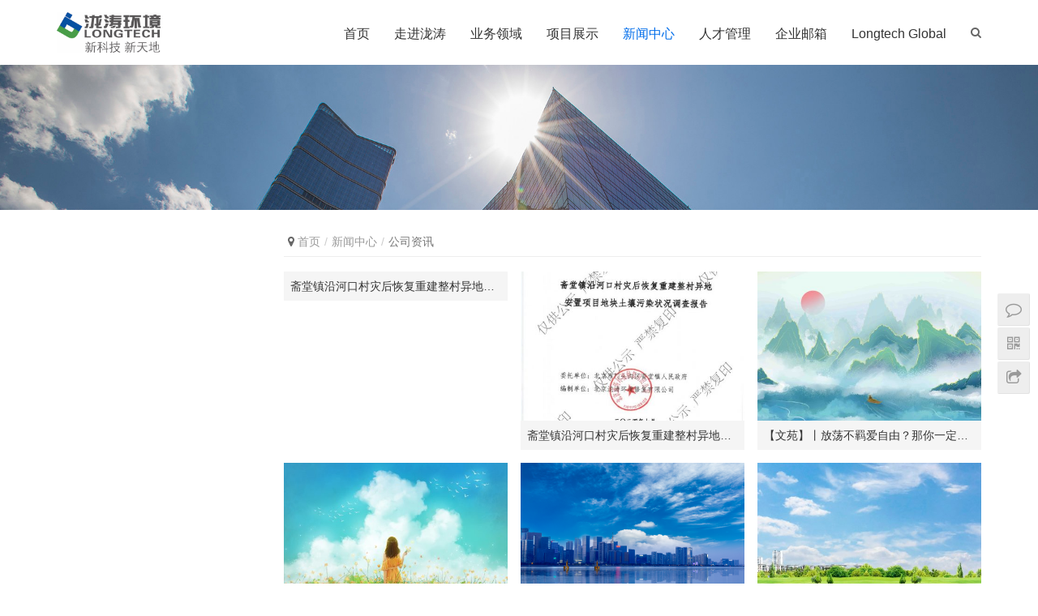

--- FILE ---
content_type: text/html; charset=UTF-8
request_url: http://www.longtech-env.com/category/news/%E5%85%AC%E5%8F%B8%E8%B5%84%E8%AE%AF/
body_size: 7464
content:
<!DOCTYPE html>
<html lang="zh-CN">
<head>
    <meta charset="UTF-8">
    <meta http-equiv="X-UA-Compatible" content="IE=Edge,chrome=1">
    <meta name="renderer" content="webkit">
    <meta name="viewport" content="initial-scale=1.0,user-scalable=no,maximum-scale=1,width=device-width">
    <meta name="format-detection" content="telephone=no">
    <title>公司资讯 | 泷涛环境</title>
    <link rel='dns-prefetch' href='//s.w.org' />
<link rel="alternate" type="application/rss+xml" title="泷涛环境 &raquo; 公司资讯分类目录Feed" href="http://www.longtech-env.com/category/news/%e5%85%ac%e5%8f%b8%e8%b5%84%e8%ae%af/feed/" />
<link rel='stylesheet' id='stylesheet-css'  href='http://www.longtech-env.com/wp-content/themes/Module/css/style.css?ver=2.3.1' type='text/css' media='all' />
<script type='text/javascript' src='http://www.longtech-env.com/wp-content/themes/Module/js/jquery.min.js?ver=1.12.4'></script>
<link rel="EditURI" type="application/rsd+xml" title="RSD" href="http://www.longtech-env.com/xmlrpc.php?rsd" />
<link rel="wlwmanifest" type="application/wlwmanifest+xml" href="http://www.longtech-env.com/wp-includes/wlwmanifest.xml" /> 
<!--  WPCOM主题相关信息开始 -->
<meta name="applicable-device" content="pc,mobile" />
<meta http-equiv="Cache-Control" content="no-transform" />
<link rel="shortcut icon" href="http://www.longtech-env.com/wp-content/uploads/2018/01/cropped-logo.gif" />
<meta name="keywords" content="公司资讯" />
<!--  WPCOM主题相关信息结束 -->
<link rel="icon" href="http://www.longtech-env.com/wp-content/uploads/2018/01/cropped-logo-32x32.gif" sizes="32x32" />
<link rel="icon" href="http://www.longtech-env.com/wp-content/uploads/2018/01/cropped-logo-192x192.gif" sizes="192x192" />
<link rel="apple-touch-icon-precomposed" href="http://www.longtech-env.com/wp-content/uploads/2018/01/cropped-logo-180x180.gif" />
<meta name="msapplication-TileImage" content="http://www.longtech-env.com/wp-content/uploads/2018/01/cropped-logo-270x270.gif" />
    <style>
                a,.header .nav>li.active>a,.abs.menu-white .header .nav>li.active>a,.header .dropdown-menu>.active>a{
            color: #006dea;
        }
        a:hover,.header .nav>li>a:hover,.abs.menu-white .header .nav>li>a:hover,.post-list .entry-title a:hover,.widget ol a:hover,.widget ul a:hover,.search-icon:hover,.abs.menu-white .search-icon:hover,.p-item-wrap:hover .title a,.abs.menu-white .shopping-cart a:hover,.abs.menu-white .fixed .shopping-cart a:hover{
            color: #aed69e;
        }
        .header .dropdown-menu>.active>a:focus,.header .dropdown-menu>.active>a:hover,.header .dropdown-menu>li>a:hover,.pagination .current,.form-submit .submit,.swiper-pagination-bullet-active,.swiper-pagination-progress .swiper-pagination-progressbar,.hot-slider .swiper-button-next,.hot-slider .swiper-button-prev,.p-item-wrap .thumb:before,.s-item-wrap .thumb:before,.action .contact-title,.search-form input.submit,.carousel-review .carousel-indicators li.active,.entry .btn-enquiry,.n-item-wrap .thumb:before,.sidebar .widget_nav_menu ul li.current-menu-item a,.woocommerce a.button,.woocommerce button.button,.woocommerce input.button,.woocommerce a.button.alt,.woocommerce button.button.alt,.woocommerce input.button.alt,.woocommerce a.button.alt.disabled,.woocommerce a.button.alt.disabled:hover,.woocommerce a.button.alt:disabled,.woocommerce a.button.alt:disabled:hover,.woocommerce a.button.alt:disabled[disabled],.woocommerce a.button.alt:disabled[disabled]:hover,.woocommerce button.button.alt.disabled,.woocommerce button.button.alt.disabled:hover,.woocommerce button.button.alt:disabled,.woocommerce button.button.alt:disabled:hover,.woocommerce button.button.alt:disabled[disabled],.woocommerce button.button.alt:disabled[disabled]:hover,.woocommerce input.button.alt.disabled,.woocommerce input.button.alt.disabled:hover,.woocommerce input.button.alt:disabled,.woocommerce input.button.alt:disabled:hover,.woocommerce input.button.alt:disabled[disabled],.woocommerce input.button.alt:disabled[disabled]:hover,.woocommerce .widget_price_filter .ui-slider .ui-slider-handle,.woocommerce .widget_price_filter .ui-slider .ui-slider-range,.shopping-count,.social-login-form .sl-input-submit{
            background-color: #006dea;
        }
        .form-submit .submit:hover,.hot-slider .swiper-button-prev:hover,.hot-slider .swiper-container-rtl .swiper-button-next:hover,.hot-slider .swiper-button-next:hover,.hot-slider .swiper-container-rtl .swiper-button-prev:hover,.sidebar .widget_nav_menu ul li.current-post-parent a,.sidebar .widget_nav_menu ul li.current-menu-item .sub-menu a:hover,.sidebar .widget_nav_menu ul li.current-post-parent .sub-menu a:hover,.sidebar .widget_nav_menu ul li a:hover,.action .a-box:hover,.widget-contact-wrap .widget-contact-sns .fa:hover,.search-form input.submit:hover,.more-link:hover,.news-tab-item:hover,.pagination a:hover,.entry .btn-enquiry:hover,.woocommerce a.button:hover,.woocommerce button.button:hover,.woocommerce input.button:hover,.woocommerce a.button.alt:hover,.woocommerce button.button.alt:hover,.woocommerce input.button.alt:hover,.woocommerce .widget_price_filter .price_slider_wrapper .ui-widget-content,.social-login-form .sl-input-submit:hover{
            background-color: #aed69e;
        }
        .comment-respond input:focus,.comment-form-comment textarea:focus,.carousel-review .carousel-indicators li.active{border-color: #006dea;}
        .widget-title{border-left-color: #006dea;}
        .header .nav>li>a:hover,.widget-contact-wrap .widget-contact-sns .fa:hover,.more-link:hover,.news-tab-item:hover{border-color: #aed69e;}
        .j-share{position: fixed!important;top: 50%!important;}
        @media (max-width: 1024px){
            .header .navbar-nav .active>.m-dropdown{color:#006dea;}
            .header .navbar-collapse{background-color: #006dea;}
            .header .navbar-nav .dropdown-menu li a:hover,.header .navbar-nav .dropdown-menu .active .dropdown-menu a:hover,.header .navbar-nav .dropdown-menu .active .dropdown-menu .active a,.header .navbar-nav .dropdown-menu .active a:hover, .header .navbar-nav .dropdown-menu .active a,.header .navbar-nav>li.active>a:hover,.header .nav.login>li .menu-item-user:hover{color:#aed69e;}
        }
                .header .logo img{max-height: 50px;}
        .header.fixed .logo img{max-height: 45px;}
                @media (max-width: 767px){
            .header .logo img{max-height: 34px;}
            .header.fixed .logo img{max-height: 30.6px;}
        }
                            </style>
    <script> (function() {if (!/*@cc_on!@*/0) return;var e = "abbr, article, aside, audio, canvas, datalist, details, dialog, eventsource, figure, footer, header, hgroup, mark, menu, meter, nav, output, progress, section, time, video".split(', ');var i= e.length; while (i--){ document.createElement(e[i]) } })()</script>
    <!--[if lte IE 8]><script src="http://www.longtech-env.com/wp-content/themes/Module/js/respond.min.js"></script><![endif]-->
</head>
<body class="archive category category-60">
<header id="header" class="header">
    <div class="container clearfix">
        <div class="navbar-header">
            <button type="button" class="navbar-toggle collapsed" data-toggle="collapse" data-target=".navbar-menu">
                <span class="icon-bar icon-bar-1"></span>
                <span class="icon-bar icon-bar-2"></span>
                <span class="icon-bar icon-bar-3"></span>
            </button>
            <a class="logo" href="http://www.longtech-env.com"><img src="http://www.longtech-env.com/wp-content/uploads/2018/01/logo横版.jpg" alt="泷涛环境"></a>
        </div>

        <nav class="collapse navbar-collapse navbar-right navbar-menu">
        <div class="navbar-action pull-right">
                            <div class="search-index pull-left">
                    <a class="search-icon" href="javascript:;"><i class="fa fa-search"></i></a>
                    <form class="search-form" action="http://www.longtech-env.com" method="get" role="search">
    <input type="text" class="keyword" name="s" placeholder="输入关键词搜索..." value="">
    <input type="submit" class="submit" value="&#xf002;">
</form>                </div><!-- /.search-index -->
                        
                    </div>

        <ul id="menu-%e4%b8%bb%e9%a2%98" class="nav navbar-nav main-menu"><li class="menu-item menu-item-home"><a href="http://www.longtech-env.com">首页</a></li>
<li class="menu-item dropdown"><a href="http://www.longtech-env.com/category/about-longtech/" class="dropdown-toggle">走进泷涛</a>
<ul role="menu" class=" dropdown-menu">
	<li class="menu-item"><a href="http://www.longtech-env.com/2018/01/01/公司简介/">公司简介</a></li>
	<li class="menu-item"><a href="http://www.longtech-env.com/2016/12/22/企业文化-2/">企业文化</a></li>
	<li class="menu-item"><a href="http://www.longtech-env.com/2016/12/22/发展历程-2/">发展历程</a></li>
	<li class="menu-item"><a href="http://www.longtech-env.com/2016/12/22/企业荣誉/">企业荣誉</a></li>
	<li class="menu-item"><a href="http://www.longtech-env.com/2016/10/21/社会责任/">企业责任</a></li>
</ul>
</li>
<li class="menu-item dropdown"><a href="http://www.longtech-env.com/category/%e4%b8%9a%e5%8a%a1%e9%a2%86%e5%9f%9f/" class="dropdown-toggle">业务领域</a>
<ul role="menu" class=" dropdown-menu">
	<li class="menu-item"><a href="http://www.aiburner.com">清洁燃烧</a></li>
	<li class="menu-item"><a href="http://www.longtech-env.com/2016/12/22/废气治理/">废气治理</a></li>
	<li class="menu-item"><a href="http://www.longtech-env.com/2016/12/22/水处理/">水处理</a></li>
	<li class="menu-item"><a href="http://www.longtech-env.com/2016/12/22/环境修复/">环境修复</a></li>
	<li class="menu-item"><a href="http://www.longtech-env.com/2016/12/22/环境咨询/">智慧环境</a></li>
	<li class="menu-item"><a href="http://www.longtech-env.com/2016/12/08/环境检测与监测/">环境检测</a></li>
</ul>
</li>
<li class="menu-item dropdown"><a href="http://www.longtech-env.com/category/%e9%a1%b9%e7%9b%ae%e5%b1%95%e7%a4%ba/" class="dropdown-toggle">项目展示</a>
<ul role="menu" class=" dropdown-menu">
	<li class="menu-item menu-item-object-post"><a href="http://www.longtech-env.com/2018/01/05/593/">清洁燃烧典型案例</a></li>
	<li class="menu-item menu-item-object-post"><a href="http://www.longtech-env.com/2018/01/05/vocs%e6%b2%bb%e7%90%86%e5%85%b8%e5%9e%8b%e6%a1%88%e4%be%8b/">废气治理典型案例</a></li>
	<li class="menu-item menu-item-object-post"><a href="http://www.longtech-env.com/2018/01/05/%e6%b0%b4%e5%a4%84%e7%90%86%e5%85%b8%e5%9e%8b%e6%a1%88%e4%be%8b/">水处理典型案例</a></li>
	<li class="menu-item menu-item-object-post"><a href="http://www.longtech-env.com/2018/01/05/%e7%8e%af%e5%a2%83%e4%bf%ae%e5%a4%8d%e5%85%b8%e5%9e%8b%e6%a1%88%e4%be%8b/">环境修复典型案例</a></li>
	<li class="menu-item menu-item-object-post"><a href="http://www.longtech-env.com/2017/10/27/%e6%99%ba%e6%85%a7%e7%8e%af%e5%a2%83%e6%a1%88%e4%be%8b/">智慧环境典型案例</a></li>
</ul>
</li>
<li class="menu-item current-category-ancestor current-menu-ancestor current-menu-parent current-category-parent dropdown active"><a href="http://www.longtech-env.com/category/news/" class="dropdown-toggle">新闻中心</a>
<ul role="menu" class=" dropdown-menu">
	<li class="menu-item active"><a href="http://www.longtech-env.com/category/news/%e5%85%ac%e5%8f%b8%e8%b5%84%e8%ae%af/">公司资讯</a></li>
	<li class="menu-item"><a href="http://www.longtech-env.com/category/news/%e4%b8%9a%e5%86%85%e8%b5%84%e8%ae%af/">业内资讯</a></li>
</ul>
</li>
<li class="menu-item dropdown"><a href="http://www.longtech-env.com/category/rencaiguanli/" class="dropdown-toggle">人才管理</a>
<ul role="menu" class=" dropdown-menu">
	<li class="menu-item menu-item-object-post"><a href="http://www.longtech-env.com/2018/01/05/%e6%a0%a1%e5%9b%ad%e6%8b%9b%e8%81%98/">人才理念</a></li>
	<li class="menu-item menu-item-object-post"><a href="http://www.longtech-env.com/2018/01/05/%e5%9b%a2%e9%98%9f%e9%a3%8e%e9%87%87/">员工风采</a></li>
	<li class="menu-item menu-item-object-post"><a href="http://www.longtech-env.com/2018/01/05/%e7%a4%be%e4%bc%9a%e6%8b%9b%e8%81%98/">社会招聘</a></li>
	<li class="menu-item menu-item-object-post"><a href="http://www.longtech-env.com/2018/01/02/%e4%ba%ba%e6%89%8d%e7%90%86%e5%bf%b5/">校园招聘</a></li>
</ul>
</li>
<li class="menu-item"><a href="https://qiye.163.com/login/">企业邮箱</a></li>
<li class="menu-item"><a href="http://www.longtech-env.com/longtech-global-2/">Longtech Global</a></li>
</ul><!-- /.navbar-collapse -->
        </nav>
    </div><!-- /.container -->
</header>
<div id="wrap">    <div class="banner"><img src="http://www.longtech-env.com/wp-content/uploads/2018/01/500060945_banner-1.jpg" alt="banner"></div>
    <div class="container wrap">
        <div class="main">
            <ol class="breadcrumb"><li class="home"><i class="fa fa-map-marker"></i> <a href="http://www.longtech-env.com">首页</a></li><li><a href="http://www.longtech-env.com/category/news/">新闻中心</a></li><li class="active">公司资讯</li></ol>            <ul class="p-list product-list clearfix">
                                    <li class="col-xs-6 col-md-4 col-sm-6 p-item">
    <div class="s-item-wrap">
        <a class="thumb" href="http://www.longtech-env.com/2024/10/16/%e6%96%8b%e5%a0%82%e9%95%87%e6%b2%bf%e6%b2%b3%e5%8f%a3%e6%9d%91%e7%81%be%e5%90%8e%e6%81%a2%e5%a4%8d%e9%87%8d%e5%bb%ba%e6%95%b4%e6%9d%91%e5%bc%82%e5%9c%b0%e5%ae%89%e7%bd%ae%e9%a1%b9%e7%9b%ae%e5%9c%b0-2/" title="斋堂镇沿河口村灾后恢复重建整村异地安置项目地块土壤污染状况调查报告公示">
                    </a>
        <h3 class="title">
            <a href="http://www.longtech-env.com/2024/10/16/%e6%96%8b%e5%a0%82%e9%95%87%e6%b2%bf%e6%b2%b3%e5%8f%a3%e6%9d%91%e7%81%be%e5%90%8e%e6%81%a2%e5%a4%8d%e9%87%8d%e5%bb%ba%e6%95%b4%e6%9d%91%e5%bc%82%e5%9c%b0%e5%ae%89%e7%bd%ae%e9%a1%b9%e7%9b%ae%e5%9c%b0-2/" title="斋堂镇沿河口村灾后恢复重建整村异地安置项目地块土壤污染状况调查报告公示">斋堂镇沿河口村灾后恢复重建整村异地安置项目地块土壤污染状况调查报告公示</a>
        </h3>
    </div>
</li>                                    <li class="col-xs-6 col-md-4 col-sm-6 p-item">
    <div class="s-item-wrap">
        <a class="thumb" href="http://www.longtech-env.com/2024/07/08/%e6%96%8b%e5%a0%82%e9%95%87%e6%b2%bf%e6%b2%b3%e5%8f%a3%e6%9d%91%e7%81%be%e5%90%8e%e6%81%a2%e5%a4%8d%e9%87%8d%e5%bb%ba%e6%95%b4%e6%9d%91%e5%bc%82%e5%9c%b0%e5%ae%89%e7%bd%ae%e9%a1%b9%e7%9b%ae%e5%9c%b0/" title="斋堂镇沿河口村灾后恢复重建整村异地安置项目地块土壤污染状况调查报告公示">
            <img class="j-lazy" src="http://www.longtech-env.com/wp-content/themes/Module/themer/assets/images/lazy.png" data-original="http://www.longtech-env.com/wp-content/uploads/2024/07/公示封面_00-725x1024-480x320.jpg" width="480" height="320" alt="斋堂镇沿河口村灾后恢复重建整村异地安置项目地块土壤污染状况调查报告公示">        </a>
        <h3 class="title">
            <a href="http://www.longtech-env.com/2024/07/08/%e6%96%8b%e5%a0%82%e9%95%87%e6%b2%bf%e6%b2%b3%e5%8f%a3%e6%9d%91%e7%81%be%e5%90%8e%e6%81%a2%e5%a4%8d%e9%87%8d%e5%bb%ba%e6%95%b4%e6%9d%91%e5%bc%82%e5%9c%b0%e5%ae%89%e7%bd%ae%e9%a1%b9%e7%9b%ae%e5%9c%b0/" title="斋堂镇沿河口村灾后恢复重建整村异地安置项目地块土壤污染状况调查报告公示">斋堂镇沿河口村灾后恢复重建整村异地安置项目地块土壤污染状况调查报告公示</a>
        </h3>
    </div>
</li>                                    <li class="col-xs-6 col-md-4 col-sm-6 p-item">
    <div class="s-item-wrap">
        <a class="thumb" href="http://www.longtech-env.com/2023/04/10/%e3%80%90%e6%96%87%e8%8b%91%e3%80%91%e4%b8%a8%e6%94%be%e8%8d%a1%e4%b8%8d%e7%be%81%e7%88%b1%e8%87%aa%e7%94%b1%ef%bc%9f%e9%82%a3%e4%bd%a0%e4%b8%80%e5%ae%9a%e5%96%9c%e6%ac%a2%e8%bf%99%e4%bd%8d%e5%8f%a4/" title="【文苑】丨放荡不羁爱自由？那你一定喜欢这位古人！">
            <img width="480" height="320" src="http://www.longtech-env.com/wp-content/themes/Module/themer/assets/images/lazy.png" class="attachment-post-thumbnail size-post-thumbnail j-lazy wp-post-image" alt="【文苑】丨放荡不羁爱自由？那你一定喜欢这位古人！" data-original="http://www.longtech-env.com/wp-content/uploads/2023/04/摄图网_401936648_意境山水中国风金边（非企业商用）-480x320.jpg" />        </a>
        <h3 class="title">
            <a href="http://www.longtech-env.com/2023/04/10/%e3%80%90%e6%96%87%e8%8b%91%e3%80%91%e4%b8%a8%e6%94%be%e8%8d%a1%e4%b8%8d%e7%be%81%e7%88%b1%e8%87%aa%e7%94%b1%ef%bc%9f%e9%82%a3%e4%bd%a0%e4%b8%80%e5%ae%9a%e5%96%9c%e6%ac%a2%e8%bf%99%e4%bd%8d%e5%8f%a4/" title="【文苑】丨放荡不羁爱自由？那你一定喜欢这位古人！">【文苑】丨放荡不羁爱自由？那你一定喜欢这位古人！</a>
        </h3>
    </div>
</li>                                    <li class="col-xs-6 col-md-4 col-sm-6 p-item">
    <div class="s-item-wrap">
        <a class="thumb" href="http://www.longtech-env.com/2023/04/10/%e3%80%90%e6%96%87%e8%8b%91%e3%80%91%e4%b8%89%e4%b8%aa%e9%97%ae%e9%a2%98%ef%bc%8c%e5%bc%80%e5%90%af%e4%ba%ba%e7%94%9f%e7%9a%84%e6%97%85%e9%80%94%ef%bc%81/" title="【文苑】三个问题，开启人生的旅途！">
            <img width="480" height="320" src="http://www.longtech-env.com/wp-content/themes/Module/themer/assets/images/lazy.png" class="attachment-post-thumbnail size-post-thumbnail j-lazy wp-post-image" alt="【文苑】三个问题，开启人生的旅途！" data-original="http://www.longtech-env.com/wp-content/uploads/2023/04/摄图网_401907029_春天花海中的少女（非企业商用）-480x320.jpg" />        </a>
        <h3 class="title">
            <a href="http://www.longtech-env.com/2023/04/10/%e3%80%90%e6%96%87%e8%8b%91%e3%80%91%e4%b8%89%e4%b8%aa%e9%97%ae%e9%a2%98%ef%bc%8c%e5%bc%80%e5%90%af%e4%ba%ba%e7%94%9f%e7%9a%84%e6%97%85%e9%80%94%ef%bc%81/" title="【文苑】三个问题，开启人生的旅途！">【文苑】三个问题，开启人生的旅途！</a>
        </h3>
    </div>
</li>                                    <li class="col-xs-6 col-md-4 col-sm-6 p-item">
    <div class="s-item-wrap">
        <a class="thumb" href="http://www.longtech-env.com/2023/03/28/%e3%80%90%e7%a7%91%e6%99%ae%e3%80%91%e6%b5%85%e8%b0%88%e6%b0%b4%e8%b4%a8%e6%a8%a1%e5%9e%8b%e7%9a%84%e5%ba%94%e7%94%a8/" title="【科普】浅谈水质模型的应用">
            <img width="480" height="320" src="http://www.longtech-env.com/wp-content/themes/Module/themer/assets/images/lazy.png" class="attachment-post-thumbnail size-post-thumbnail j-lazy wp-post-image" alt="【科普】浅谈水质模型的应用" data-original="http://www.longtech-env.com/wp-content/uploads/2023/04/截屏2023-02-13-下午3.29.26-480x320.png" />        </a>
        <h3 class="title">
            <a href="http://www.longtech-env.com/2023/03/28/%e3%80%90%e7%a7%91%e6%99%ae%e3%80%91%e6%b5%85%e8%b0%88%e6%b0%b4%e8%b4%a8%e6%a8%a1%e5%9e%8b%e7%9a%84%e5%ba%94%e7%94%a8/" title="【科普】浅谈水质模型的应用">【科普】浅谈水质模型的应用</a>
        </h3>
    </div>
</li>                                    <li class="col-xs-6 col-md-4 col-sm-6 p-item">
    <div class="s-item-wrap">
        <a class="thumb" href="http://www.longtech-env.com/2023/03/24/%e6%89%8e%e6%a0%b9%e4%b8%80%e7%ba%bf%e5%8a%a9%e5%8a%9b%e6%8f%90%e8%b4%a8%e5%a2%9e%e6%95%88%ef%bc%81%e9%9b%a8%e8%8a%b1%e7%bb%8f%e6%b5%8e%e5%bc%80%e5%8f%91%e5%8c%ba%e7%8e%af/" title="“扎根一线”助力提质增效！雨花经济开发区“环保管家”上线！">
            <img width="480" height="320" src="http://www.longtech-env.com/wp-content/themes/Module/themer/assets/images/lazy.png" class="attachment-post-thumbnail size-post-thumbnail j-lazy wp-post-image" alt="“扎根一线”助力提质增效！雨花经济开发区“环保管家”上线！" data-original="http://www.longtech-env.com/wp-content/uploads/2023/04/摄图网_401397908_绿色草地环保背景（非企业商用）-480x320.jpg" />        </a>
        <h3 class="title">
            <a href="http://www.longtech-env.com/2023/03/24/%e6%89%8e%e6%a0%b9%e4%b8%80%e7%ba%bf%e5%8a%a9%e5%8a%9b%e6%8f%90%e8%b4%a8%e5%a2%9e%e6%95%88%ef%bc%81%e9%9b%a8%e8%8a%b1%e7%bb%8f%e6%b5%8e%e5%bc%80%e5%8f%91%e5%8c%ba%e7%8e%af/" title="“扎根一线”助力提质增效！雨花经济开发区“环保管家”上线！">“扎根一线”助力提质增效！雨花经济开发区“环保管家”上线！</a>
        </h3>
    </div>
</li>                                    <li class="col-xs-6 col-md-4 col-sm-6 p-item">
    <div class="s-item-wrap">
        <a class="thumb" href="http://www.longtech-env.com/2023/03/20/%e3%80%90%e8%af%bb%e4%b9%a6%e4%bc%9a%e3%80%91%e6%9b%bc%e5%b7%b4%e7%b2%be%e7%a5%9e%ef%bc%8c%e4%b8%80%e7%94%9f%e4%bf%a1%e4%bb%b0/" title="【读书会】曼巴精神，一生信仰">
            <img width="480" height="320" src="http://www.longtech-env.com/wp-content/themes/Module/themer/assets/images/lazy.png" class="attachment-post-thumbnail size-post-thumbnail j-lazy wp-post-image" alt="【读书会】曼巴精神，一生信仰" data-original="http://www.longtech-env.com/wp-content/uploads/2023/03/截屏2023-03-20-下午1.51.55-480x320.png" />        </a>
        <h3 class="title">
            <a href="http://www.longtech-env.com/2023/03/20/%e3%80%90%e8%af%bb%e4%b9%a6%e4%bc%9a%e3%80%91%e6%9b%bc%e5%b7%b4%e7%b2%be%e7%a5%9e%ef%bc%8c%e4%b8%80%e7%94%9f%e4%bf%a1%e4%bb%b0/" title="【读书会】曼巴精神，一生信仰">【读书会】曼巴精神，一生信仰</a>
        </h3>
    </div>
</li>                                    <li class="col-xs-6 col-md-4 col-sm-6 p-item">
    <div class="s-item-wrap">
        <a class="thumb" href="http://www.longtech-env.com/2023/03/13/%e6%80%9d%e7%bb%b4%e5%af%bc%e5%9b%be-%e5%bc%80%e5%90%af%e5%a4%a7%e8%84%91%e7%9a%84%e9%87%91%e9%92%a5%e5%8c%99/" title="思维导图——开启大脑的金钥匙">
            <img width="480" height="320" src="http://www.longtech-env.com/wp-content/themes/Module/themer/assets/images/lazy.png" class="attachment-post-thumbnail size-post-thumbnail j-lazy wp-post-image" alt="思维导图——开启大脑的金钥匙" data-original="http://www.longtech-env.com/wp-content/uploads/2023/03/第四期wx-480x320.jpg" />        </a>
        <h3 class="title">
            <a href="http://www.longtech-env.com/2023/03/13/%e6%80%9d%e7%bb%b4%e5%af%bc%e5%9b%be-%e5%bc%80%e5%90%af%e5%a4%a7%e8%84%91%e7%9a%84%e9%87%91%e9%92%a5%e5%8c%99/" title="思维导图——开启大脑的金钥匙">思维导图——开启大脑的金钥匙</a>
        </h3>
    </div>
</li>                                    <li class="col-xs-6 col-md-4 col-sm-6 p-item">
    <div class="s-item-wrap">
        <a class="thumb" href="http://www.longtech-env.com/2023/03/10/%e6%b3%b7%e6%b6%9b%e7%8e%af%e5%a2%83%e5%8f%82%e7%bc%96%e8%a1%8c%e4%b8%9a%e6%a0%87%e5%87%86%e8%8e%b7%e5%95%86%e5%8a%a1%e9%83%a8%e6%89%b9%e5%87%86%e5%8f%91%e5%b8%83/" title="泷涛环境参编行业标准获商务部批准发布">
            <img width="480" height="320" src="http://www.longtech-env.com/wp-content/themes/Module/themer/assets/images/lazy.png" class="attachment-post-thumbnail size-post-thumbnail j-lazy wp-post-image" alt="泷涛环境参编行业标准获商务部批准发布" data-original="http://www.longtech-env.com/wp-content/uploads/2023/03/截屏2023-03-10-下午6.03.00-480x320.png" />        </a>
        <h3 class="title">
            <a href="http://www.longtech-env.com/2023/03/10/%e6%b3%b7%e6%b6%9b%e7%8e%af%e5%a2%83%e5%8f%82%e7%bc%96%e8%a1%8c%e4%b8%9a%e6%a0%87%e5%87%86%e8%8e%b7%e5%95%86%e5%8a%a1%e9%83%a8%e6%89%b9%e5%87%86%e5%8f%91%e5%b8%83/" title="泷涛环境参编行业标准获商务部批准发布">泷涛环境参编行业标准获商务部批准发布</a>
        </h3>
    </div>
</li>                            </ul>
             <div class="pagination clearfix"><span>1 / 11</span><a href='http://www.longtech-env.com/category/news/%E5%85%AC%E5%8F%B8%E8%B5%84%E8%AE%AF/' class='current'>1</a><a href='http://www.longtech-env.com/category/news/%E5%85%AC%E5%8F%B8%E8%B5%84%E8%AE%AF/page/2/'>2</a><a href='http://www.longtech-env.com/category/news/%E5%85%AC%E5%8F%B8%E8%B5%84%E8%AE%AF/page/3/'>3</a><a href='http://www.longtech-env.com/category/news/%E5%85%AC%E5%8F%B8%E8%B5%84%E8%AE%AF/page/4/'>4</a><a href='http://www.longtech-env.com/category/news/%E5%85%AC%E5%8F%B8%E8%B5%84%E8%AE%AF/page/5/'>5</a><a href='http://www.longtech-env.com/category/news/%E5%85%AC%E5%8F%B8%E8%B5%84%E8%AE%AF/page/6/'>6</a><a href='http://www.longtech-env.com/category/news/%E5%85%AC%E5%8F%B8%E8%B5%84%E8%AE%AF/page/7/'>7</a><a href='http://www.longtech-env.com/category/news/%E5%85%AC%E5%8F%B8%E8%B5%84%E8%AE%AF/page/8/'>8</a><a href='http://www.longtech-env.com/category/news/%E5%85%AC%E5%8F%B8%E8%B5%84%E8%AE%AF/page/9/'>9</a><a href='http://www.longtech-env.com/category/news/%E5%85%AC%E5%8F%B8%E8%B5%84%E8%AE%AF/page/10/'>10</a><a href="http://www.longtech-env.com/category/news/%E5%85%AC%E5%8F%B8%E8%B5%84%E8%AE%AF/page/2/"  class="next">下一页 &raquo;</a></div>        </div>
        <aside class="sidebar">
                    </aside>
    </div>
</div>
<footer class="footer">
        <div class="container">
        <div class="footer-widget row hidden-xs">
            <div id="nav_menu-2" class="col-md-2 col-sm-4 hidden-xs widget widget_nav_menu"><h3 class="widget-title">了解泷涛</h3><div class="menu-%e9%a1%b5%e8%84%9a-container"><ul id="menu-%e9%a1%b5%e8%84%9a" class="menu"><li id="menu-item-1017" class="menu-item menu-item-1017"><a href="http://www.longtech-env.com/category/about-longtech/">关于泷涛</a></li>
<li id="menu-item-1020" class="menu-item menu-item-1020"><a href="http://www.longtech-env.com/%e5%88%9b%e6%96%b0%e7%a0%94%e5%8f%91/">创新研发</a></li>
<li id="menu-item-1018" class="menu-item current-category-ancestor menu-item-1018"><a href="http://www.longtech-env.com/category/news/">新闻中心</a></li>
<li id="menu-item-1019" class="menu-item menu-item-1019"><a href="http://www.longtech-env.com/category/rencaiguanli/">人才管理</a></li>
</ul></div></div><div id="nav_menu-7" class="col-md-2 col-sm-4 hidden-xs widget widget_nav_menu"><h3 class="widget-title">业务详情</h3><div class="menu-%e9%a1%b5%e8%84%9a2-container"><ul id="menu-%e9%a1%b5%e8%84%9a2" class="menu"><li id="menu-item-1023" class="menu-item menu-item-1023"><a href="http://www.longtech-env.com/category/%e4%b8%9a%e5%8a%a1%e9%a2%86%e5%9f%9f/">业务领域</a></li>
<li id="menu-item-1024" class="menu-item menu-item-1024"><a href="http://www.longtech-env.com/category/%e9%a1%b9%e7%9b%ae%e5%b1%95%e7%a4%ba/">项目展示</a></li>
</ul></div></div>                    </div>
                        <div class="copyright">
                        Copyright © 2017 LONGTECH 版权所有 <strong><a href="http://www.beian.miit.gov.cn"><span style="color: #3366ff;">京ICP备16043551号</span></a> </strong>Powered by LONGTECH         </div>
    </div>
</footer>
<div class="action" style="top:50%;">
            <div class="a-box contact">
            <div class="contact-wrap">
                <h3 class="contact-title">联系我们</h3>
                <h4 style="text-align: left;"><span style="font-size: 12px;">工作时间：9:00-17:30</span></h4>
<p><span style="font-size: 12px;">周一至周五 节假日休息</span></p>
<p><span style="font-size: 12px;">邮箱：info@longtech-env.com</span></p>
            </div>
        </div>
                <div class="a-box wechat">
            <div class="wechat-wrap">
                <img src="http://wp.longtech-env.com/wp-content/uploads/2017/12/高清二维码.jpg" alt="QR code">
            </div>
        </div>
                <div class="bdsharebuttonbox" data-tag="global"><a href="#" class="a-box share bds_more" data-cmd="more"></a></div>
        <div class="a-box gotop" id="j-top" style="display: none;"></div>
</div>
<div class="footer-bar">
        <div class="fb-item">
        <a href="tel:010-83878192">
            <i class="fa fa-phone"></i>
            <span></span>
        </a>
    </div>
        <div class="fb-item">
        <a href="mailto:info@longtech-env.com">
            <i class="fa fa-envelope"></i>
            <span>邮箱</span>
        </a>
    </div>
        <div class="fb-item">
        <a href="https://j.map.baidu.com/rGt5O" target="_blank">
            <i class="fa fa-map"></i>
            <span>地图</span>
        </a>
    </div>
    </div>
<script type='text/javascript'>
/* <![CDATA[ */
var _wpcom_js = {"ajaxurl":"http:\/\/www.longtech-env.com\/wp-admin\/admin-ajax.php"};
/* ]]> */
</script>
<script type='text/javascript' src='http://www.longtech-env.com/wp-content/themes/Module/js/main.js?ver=2.3.1'></script>
<script type='text/javascript' src='http://www.longtech-env.com/wp-includes/js/wp-embed.min.js?ver=4.7.4'></script>
    <script>var $imageEl=document.querySelector('meta[property="og:image"]');window._bd_share_config={"common":{"bdSnsKey":{},"bdText":"","bdMini":"2","bdMiniList":["mshare","tsina","weixin","qzone","sqq","douban","fbook","twi","bdhome","tqq","tieba","mail","youdao","print"],"bdPic":$imageEl?$imageEl.getAttribute('content'):"","bdStyle":"1","bdSize":"16"},"share":[{"tag" : "single", "bdSize" : 16}, {"tag" : "global","bdSize" : 16,bdPopupOffsetLeft:-227}],url:'http://www.longtech-env.com/wp-content/themes/Module'};with(document)0[(getElementsByTagName('head')[0]||body).appendChild(createElement('script')).src='http://www.longtech-env.com/wp-content/themes/Module/js/share.js?v=89860593.js?cdnversion='+~(-new Date()/36e5)];</script>
</body>
</html>

--- FILE ---
content_type: text/css
request_url: http://www.longtech-env.com/wp-content/themes/Module/css/style.css?ver=2.3.1
body_size: 42715
content:
/*!
 * Bootstrap v3.3.7 (http://getbootstrap.com)
 * Copyright 2011-2016 Twitter, Inc.
 * Licensed under MIT (https://github.com/twbs/bootstrap/blob/master/LICENSE)
 *//*! normalize.css v3.0.3 | MIT License | github.com/necolas/normalize.css */html{font-family:sans-serif;-ms-text-size-adjust:100%;-webkit-text-size-adjust:100%}body{margin:0}article,aside,details,figcaption,figure,footer,header,hgroup,main,menu,nav,section,summary{display:block}audio,canvas,progress,video{display:inline-block;vertical-align:baseline}audio:not([controls]){display:none;height:0}[hidden],template{display:none}a{background-color:transparent}a:active,a:hover{outline:0}abbr[title]{border-bottom:1px dotted}b,strong{font-weight:bold}dfn{font-style:italic}h1{font-size:2em;margin:0.67em 0}mark{background:#ff0;color:#000}small{font-size:80%}sub,sup{font-size:75%;line-height:0;position:relative;vertical-align:baseline}sup{top:-0.5em}sub{bottom:-0.25em}img{border:0}svg:not(:root){overflow:hidden}figure{margin:1em 40px}hr{-webkit-box-sizing:content-box;-moz-box-sizing:content-box;box-sizing:content-box;height:0}pre{overflow:auto}code,kbd,pre,samp{font-family:monospace, monospace;font-size:1em}button,input,optgroup,select,textarea{color:inherit;font:inherit;margin:0}button{overflow:visible}button,select{text-transform:none}button,html input[type="button"],input[type="reset"],input[type="submit"]{-webkit-appearance:button;cursor:pointer}button[disabled],html input[disabled]{cursor:default}button::-moz-focus-inner,input::-moz-focus-inner{border:0;padding:0}input{line-height:normal}input[type="checkbox"],input[type="radio"]{-webkit-box-sizing:border-box;-moz-box-sizing:border-box;box-sizing:border-box;padding:0}input[type="number"]::-webkit-inner-spin-button,input[type="number"]::-webkit-outer-spin-button{height:auto}input[type="search"]{-webkit-appearance:textfield;-webkit-box-sizing:content-box;-moz-box-sizing:content-box;box-sizing:content-box}input[type="search"]::-webkit-search-cancel-button,input[type="search"]::-webkit-search-decoration{-webkit-appearance:none}fieldset{border:1px solid #c0c0c0;margin:0 2px;padding:0.35em 0.625em 0.75em}legend{border:0;padding:0}textarea{overflow:auto}optgroup{font-weight:bold}table{border-collapse:collapse;border-spacing:0}td,th{padding:0}*{-webkit-box-sizing:border-box;-moz-box-sizing:border-box;box-sizing:border-box}*:before,*:after{-webkit-box-sizing:border-box;-moz-box-sizing:border-box;box-sizing:border-box}html{font-size:10px;-webkit-tap-highlight-color:transparent}body{font-family:"Helvetica Neue",Helvetica,Arial,sans-serif;font-size:14px;line-height:1.42857;color:#333;background-color:#fff}input,button,select,textarea{font-family:inherit;font-size:inherit;line-height:inherit}a{color:#337ab7;text-decoration:none}a:hover{color:#23527c;text-decoration:underline}a:focus{outline:5px auto -webkit-focus-ring-color;outline-offset:-2px}figure{margin:0}img{vertical-align:middle}.img-responsive{display:block;max-width:100%;height:auto}.img-rounded{-webkit-border-radius:6px;border-radius:6px}.img-thumbnail{padding:4px;line-height:1.42857;background-color:#fff;border:1px solid #ddd;-webkit-border-radius:4px;border-radius:4px;-webkit-transition:all 0.2s ease-in-out;-o-transition:all 0.2s ease-in-out;transition:all 0.2s ease-in-out;display:inline-block;max-width:100%;height:auto}.img-circle{-webkit-border-radius:50%;border-radius:50%}hr{margin-top:20px;margin-bottom:20px;border:0;border-top:1px solid #eee}.sr-only{position:absolute;width:1px;height:1px;margin:-1px;padding:0;overflow:hidden;clip:rect(0, 0, 0, 0);border:0}.sr-only-focusable:active,.sr-only-focusable:focus{position:static;width:auto;height:auto;margin:0;overflow:visible;clip:auto}[role="button"]{cursor:pointer}h1,h2,h3,h4,h5,h6,.h1,.h2,.h3,.h4,.h5,.h6{font-family:inherit;font-weight:500;line-height:1.1;color:inherit}h1 small,h1 .small,h2 small,h2 .small,h3 small,h3 .small,h4 small,h4 .small,h5 small,h5 .small,h6 small,h6 .small,.h1 small,.h1 .small,.h2 small,.h2 .small,.h3 small,.h3 .small,.h4 small,.h4 .small,.h5 small,.h5 .small,.h6 small,.h6 .small{font-weight:normal;line-height:1;color:#777}h1,.h1,h2,.h2,h3,.h3{margin-top:20px;margin-bottom:10px}h1 small,h1 .small,.h1 small,.h1 .small,h2 small,h2 .small,.h2 small,.h2 .small,h3 small,h3 .small,.h3 small,.h3 .small{font-size:65%}h4,.h4,h5,.h5,h6,.h6{margin-top:10px;margin-bottom:10px}h4 small,h4 .small,.h4 small,.h4 .small,h5 small,h5 .small,.h5 small,.h5 .small,h6 small,h6 .small,.h6 small,.h6 .small{font-size:75%}h1,.h1{font-size:36px}h2,.h2{font-size:30px}h3,.h3{font-size:24px}h4,.h4{font-size:18px}h5,.h5{font-size:14px}h6,.h6{font-size:12px}p{margin:0 0 10px}.lead{margin-bottom:20px;font-size:16px;font-weight:300;line-height:1.4}@media (min-width: 768px){.lead{font-size:21px}}small,.small{font-size:85%}mark,.mark{background-color:#fcf8e3;padding:.2em}.text-left{text-align:left}.text-right{text-align:right}.text-center{text-align:center}.text-justify{text-align:justify}.text-nowrap{white-space:nowrap}.text-lowercase{text-transform:lowercase}.text-uppercase,.initialism{text-transform:uppercase}.text-capitalize{text-transform:capitalize}.text-muted{color:#777}.text-primary{color:#337ab7}a.text-primary:hover,a.text-primary:focus{color:#286090}.text-success{color:#3c763d}a.text-success:hover,a.text-success:focus{color:#2b542c}.text-info{color:#31708f}a.text-info:hover,a.text-info:focus{color:#245269}.text-warning{color:#8a6d3b}a.text-warning:hover,a.text-warning:focus{color:#66512c}.text-danger{color:#a94442}a.text-danger:hover,a.text-danger:focus{color:#843534}.bg-primary{color:#fff}.bg-primary{background-color:#337ab7}a.bg-primary:hover,a.bg-primary:focus{background-color:#286090}.bg-success{background-color:#dff0d8}a.bg-success:hover,a.bg-success:focus{background-color:#c1e2b3}.bg-info{background-color:#d9edf7}a.bg-info:hover,a.bg-info:focus{background-color:#afd9ee}.bg-warning{background-color:#fcf8e3}a.bg-warning:hover,a.bg-warning:focus{background-color:#f7ecb5}.bg-danger{background-color:#f2dede}a.bg-danger:hover,a.bg-danger:focus{background-color:#e4b9b9}.page-header{padding-bottom:9px;margin:40px 0 20px;border-bottom:1px solid #eee}ul,ol{margin-top:0;margin-bottom:10px}ul ul,ul ol,ol ul,ol ol{margin-bottom:0}.list-unstyled{padding-left:0;list-style:none}.list-inline{padding-left:0;list-style:none;margin-left:-5px}.list-inline>li{display:inline-block;padding-left:5px;padding-right:5px}dl{margin-top:0;margin-bottom:20px}dt,dd{line-height:1.42857}dt{font-weight:bold}dd{margin-left:0}.dl-horizontal dd:before,.dl-horizontal dd:after{content:" ";display:table}.dl-horizontal dd:after{clear:both}@media (min-width: 768px){.dl-horizontal dt{float:left;width:160px;clear:left;text-align:right;overflow:hidden;-o-text-overflow:ellipsis;text-overflow:ellipsis;white-space:nowrap}.dl-horizontal dd{margin-left:180px}}abbr[title],abbr[data-original-title]{cursor:help;border-bottom:1px dotted #777}.initialism{font-size:90%}blockquote{padding:10px 20px;margin:0 0 20px;font-size:17.5px;border-left:5px solid #eee}blockquote p:last-child,blockquote ul:last-child,blockquote ol:last-child{margin-bottom:0}blockquote footer,blockquote small,blockquote .small{display:block;font-size:80%;line-height:1.42857;color:#777}blockquote footer:before,blockquote small:before,blockquote .small:before{content:'\2014 \00A0'}.blockquote-reverse,blockquote.pull-right{padding-right:15px;padding-left:0;border-right:5px solid #eee;border-left:0;text-align:right}.blockquote-reverse footer:before,.blockquote-reverse small:before,.blockquote-reverse .small:before,blockquote.pull-right footer:before,blockquote.pull-right small:before,blockquote.pull-right .small:before{content:''}.blockquote-reverse footer:after,.blockquote-reverse small:after,.blockquote-reverse .small:after,blockquote.pull-right footer:after,blockquote.pull-right small:after,blockquote.pull-right .small:after{content:'\00A0 \2014'}address{margin-bottom:20px;font-style:normal;line-height:1.42857}.container{margin-right:auto;margin-left:auto;padding-left:15px;padding-right:15px}.container:before,.container:after{content:" ";display:table}.container:after{clear:both}@media (min-width: 768px){.container{width:750px}}@media (min-width: 992px){.container{width:970px}}@media (min-width: 1200px){.container{width:1170px}}.container-fluid{margin-right:auto;margin-left:auto;padding-left:15px;padding-right:15px}.container-fluid:before,.container-fluid:after{content:" ";display:table}.container-fluid:after{clear:both}.row{margin-left:-15px;margin-right:-15px}.row:before,.row:after{content:" ";display:table}.row:after{clear:both}.col-xs-1,.col-sm-1,.col-md-1,.col-lg-1,.col-xs-2,.col-sm-2,.col-md-2,.col-lg-2,.col-xs-3,.col-sm-3,.col-md-3,.col-lg-3,.col-xs-4,.col-sm-4,.col-md-4,.col-lg-4,.col-xs-5,.col-sm-5,.col-md-5,.col-lg-5,.col-xs-6,.col-sm-6,.col-md-6,.col-lg-6,.col-xs-7,.col-sm-7,.col-md-7,.col-lg-7,.col-xs-8,.col-sm-8,.col-md-8,.col-lg-8,.col-xs-9,.col-sm-9,.col-md-9,.col-lg-9,.col-xs-10,.col-sm-10,.col-md-10,.col-lg-10,.col-xs-11,.col-sm-11,.col-md-11,.col-lg-11,.col-xs-12,.col-sm-12,.col-md-12,.col-lg-12{position:relative;min-height:1px;padding-left:15px;padding-right:15px}.col-xs-1,.col-xs-2,.col-xs-3,.col-xs-4,.col-xs-5,.col-xs-6,.col-xs-7,.col-xs-8,.col-xs-9,.col-xs-10,.col-xs-11,.col-xs-12{float:left}.col-xs-1{width:8.33333%}.col-xs-2{width:16.66667%}.col-xs-3{width:25%}.col-xs-4{width:33.33333%}.col-xs-5{width:41.66667%}.col-xs-6{width:50%}.col-xs-7{width:58.33333%}.col-xs-8{width:66.66667%}.col-xs-9{width:75%}.col-xs-10{width:83.33333%}.col-xs-11{width:91.66667%}.col-xs-12{width:100%}.col-xs-pull-0{right:auto}.col-xs-pull-1{right:8.33333%}.col-xs-pull-2{right:16.66667%}.col-xs-pull-3{right:25%}.col-xs-pull-4{right:33.33333%}.col-xs-pull-5{right:41.66667%}.col-xs-pull-6{right:50%}.col-xs-pull-7{right:58.33333%}.col-xs-pull-8{right:66.66667%}.col-xs-pull-9{right:75%}.col-xs-pull-10{right:83.33333%}.col-xs-pull-11{right:91.66667%}.col-xs-pull-12{right:100%}.col-xs-push-0{left:auto}.col-xs-push-1{left:8.33333%}.col-xs-push-2{left:16.66667%}.col-xs-push-3{left:25%}.col-xs-push-4{left:33.33333%}.col-xs-push-5{left:41.66667%}.col-xs-push-6{left:50%}.col-xs-push-7{left:58.33333%}.col-xs-push-8{left:66.66667%}.col-xs-push-9{left:75%}.col-xs-push-10{left:83.33333%}.col-xs-push-11{left:91.66667%}.col-xs-push-12{left:100%}.col-xs-offset-0{margin-left:0%}.col-xs-offset-1{margin-left:8.33333%}.col-xs-offset-2{margin-left:16.66667%}.col-xs-offset-3{margin-left:25%}.col-xs-offset-4{margin-left:33.33333%}.col-xs-offset-5{margin-left:41.66667%}.col-xs-offset-6{margin-left:50%}.col-xs-offset-7{margin-left:58.33333%}.col-xs-offset-8{margin-left:66.66667%}.col-xs-offset-9{margin-left:75%}.col-xs-offset-10{margin-left:83.33333%}.col-xs-offset-11{margin-left:91.66667%}.col-xs-offset-12{margin-left:100%}@media (min-width: 768px){.col-sm-1,.col-sm-2,.col-sm-3,.col-sm-4,.col-sm-5,.col-sm-6,.col-sm-7,.col-sm-8,.col-sm-9,.col-sm-10,.col-sm-11,.col-sm-12{float:left}.col-sm-1{width:8.33333%}.col-sm-2{width:16.66667%}.col-sm-3{width:25%}.col-sm-4{width:33.33333%}.col-sm-5{width:41.66667%}.col-sm-6{width:50%}.col-sm-7{width:58.33333%}.col-sm-8{width:66.66667%}.col-sm-9{width:75%}.col-sm-10{width:83.33333%}.col-sm-11{width:91.66667%}.col-sm-12{width:100%}.col-sm-pull-0{right:auto}.col-sm-pull-1{right:8.33333%}.col-sm-pull-2{right:16.66667%}.col-sm-pull-3{right:25%}.col-sm-pull-4{right:33.33333%}.col-sm-pull-5{right:41.66667%}.col-sm-pull-6{right:50%}.col-sm-pull-7{right:58.33333%}.col-sm-pull-8{right:66.66667%}.col-sm-pull-9{right:75%}.col-sm-pull-10{right:83.33333%}.col-sm-pull-11{right:91.66667%}.col-sm-pull-12{right:100%}.col-sm-push-0{left:auto}.col-sm-push-1{left:8.33333%}.col-sm-push-2{left:16.66667%}.col-sm-push-3{left:25%}.col-sm-push-4{left:33.33333%}.col-sm-push-5{left:41.66667%}.col-sm-push-6{left:50%}.col-sm-push-7{left:58.33333%}.col-sm-push-8{left:66.66667%}.col-sm-push-9{left:75%}.col-sm-push-10{left:83.33333%}.col-sm-push-11{left:91.66667%}.col-sm-push-12{left:100%}.col-sm-offset-0{margin-left:0%}.col-sm-offset-1{margin-left:8.33333%}.col-sm-offset-2{margin-left:16.66667%}.col-sm-offset-3{margin-left:25%}.col-sm-offset-4{margin-left:33.33333%}.col-sm-offset-5{margin-left:41.66667%}.col-sm-offset-6{margin-left:50%}.col-sm-offset-7{margin-left:58.33333%}.col-sm-offset-8{margin-left:66.66667%}.col-sm-offset-9{margin-left:75%}.col-sm-offset-10{margin-left:83.33333%}.col-sm-offset-11{margin-left:91.66667%}.col-sm-offset-12{margin-left:100%}}@media (min-width: 992px){.col-md-1,.col-md-2,.col-md-3,.col-md-4,.col-md-5,.col-md-6,.col-md-7,.col-md-8,.col-md-9,.col-md-10,.col-md-11,.col-md-12{float:left}.col-md-1{width:8.33333%}.col-md-2{width:16.66667%}.col-md-3{width:25%}.col-md-4{width:33.33333%}.col-md-5{width:41.66667%}.col-md-6{width:50%}.col-md-7{width:58.33333%}.col-md-8{width:66.66667%}.col-md-9{width:75%}.col-md-10{width:83.33333%}.col-md-11{width:91.66667%}.col-md-12{width:100%}.col-md-pull-0{right:auto}.col-md-pull-1{right:8.33333%}.col-md-pull-2{right:16.66667%}.col-md-pull-3{right:25%}.col-md-pull-4{right:33.33333%}.col-md-pull-5{right:41.66667%}.col-md-pull-6{right:50%}.col-md-pull-7{right:58.33333%}.col-md-pull-8{right:66.66667%}.col-md-pull-9{right:75%}.col-md-pull-10{right:83.33333%}.col-md-pull-11{right:91.66667%}.col-md-pull-12{right:100%}.col-md-push-0{left:auto}.col-md-push-1{left:8.33333%}.col-md-push-2{left:16.66667%}.col-md-push-3{left:25%}.col-md-push-4{left:33.33333%}.col-md-push-5{left:41.66667%}.col-md-push-6{left:50%}.col-md-push-7{left:58.33333%}.col-md-push-8{left:66.66667%}.col-md-push-9{left:75%}.col-md-push-10{left:83.33333%}.col-md-push-11{left:91.66667%}.col-md-push-12{left:100%}.col-md-offset-0{margin-left:0%}.col-md-offset-1{margin-left:8.33333%}.col-md-offset-2{margin-left:16.66667%}.col-md-offset-3{margin-left:25%}.col-md-offset-4{margin-left:33.33333%}.col-md-offset-5{margin-left:41.66667%}.col-md-offset-6{margin-left:50%}.col-md-offset-7{margin-left:58.33333%}.col-md-offset-8{margin-left:66.66667%}.col-md-offset-9{margin-left:75%}.col-md-offset-10{margin-left:83.33333%}.col-md-offset-11{margin-left:91.66667%}.col-md-offset-12{margin-left:100%}}@media (min-width: 1200px){.col-lg-1,.col-lg-2,.col-lg-3,.col-lg-4,.col-lg-5,.col-lg-6,.col-lg-7,.col-lg-8,.col-lg-9,.col-lg-10,.col-lg-11,.col-lg-12{float:left}.col-lg-1{width:8.33333%}.col-lg-2{width:16.66667%}.col-lg-3{width:25%}.col-lg-4{width:33.33333%}.col-lg-5{width:41.66667%}.col-lg-6{width:50%}.col-lg-7{width:58.33333%}.col-lg-8{width:66.66667%}.col-lg-9{width:75%}.col-lg-10{width:83.33333%}.col-lg-11{width:91.66667%}.col-lg-12{width:100%}.col-lg-pull-0{right:auto}.col-lg-pull-1{right:8.33333%}.col-lg-pull-2{right:16.66667%}.col-lg-pull-3{right:25%}.col-lg-pull-4{right:33.33333%}.col-lg-pull-5{right:41.66667%}.col-lg-pull-6{right:50%}.col-lg-pull-7{right:58.33333%}.col-lg-pull-8{right:66.66667%}.col-lg-pull-9{right:75%}.col-lg-pull-10{right:83.33333%}.col-lg-pull-11{right:91.66667%}.col-lg-pull-12{right:100%}.col-lg-push-0{left:auto}.col-lg-push-1{left:8.33333%}.col-lg-push-2{left:16.66667%}.col-lg-push-3{left:25%}.col-lg-push-4{left:33.33333%}.col-lg-push-5{left:41.66667%}.col-lg-push-6{left:50%}.col-lg-push-7{left:58.33333%}.col-lg-push-8{left:66.66667%}.col-lg-push-9{left:75%}.col-lg-push-10{left:83.33333%}.col-lg-push-11{left:91.66667%}.col-lg-push-12{left:100%}.col-lg-offset-0{margin-left:0%}.col-lg-offset-1{margin-left:8.33333%}.col-lg-offset-2{margin-left:16.66667%}.col-lg-offset-3{margin-left:25%}.col-lg-offset-4{margin-left:33.33333%}.col-lg-offset-5{margin-left:41.66667%}.col-lg-offset-6{margin-left:50%}.col-lg-offset-7{margin-left:58.33333%}.col-lg-offset-8{margin-left:66.66667%}.col-lg-offset-9{margin-left:75%}.col-lg-offset-10{margin-left:83.33333%}.col-lg-offset-11{margin-left:91.66667%}.col-lg-offset-12{margin-left:100%}}table{background-color:transparent}caption{padding-top:8px;padding-bottom:8px;color:#777;text-align:left}th{text-align:left}.table{width:100%;max-width:100%;margin-bottom:20px}.table>thead>tr>th,.table>thead>tr>td,.table>tbody>tr>th,.table>tbody>tr>td,.table>tfoot>tr>th,.table>tfoot>tr>td{padding:8px;line-height:1.42857;vertical-align:top;border-top:1px solid #ddd}.table>thead>tr>th{vertical-align:bottom;border-bottom:2px solid #ddd}.table>caption+thead>tr:first-child>th,.table>caption+thead>tr:first-child>td,.table>colgroup+thead>tr:first-child>th,.table>colgroup+thead>tr:first-child>td,.table>thead:first-child>tr:first-child>th,.table>thead:first-child>tr:first-child>td{border-top:0}.table>tbody+tbody{border-top:2px solid #ddd}.table .table{background-color:#fff}.table-condensed>thead>tr>th,.table-condensed>thead>tr>td,.table-condensed>tbody>tr>th,.table-condensed>tbody>tr>td,.table-condensed>tfoot>tr>th,.table-condensed>tfoot>tr>td{padding:5px}.table-bordered{border:1px solid #ddd}.table-bordered>thead>tr>th,.table-bordered>thead>tr>td,.table-bordered>tbody>tr>th,.table-bordered>tbody>tr>td,.table-bordered>tfoot>tr>th,.table-bordered>tfoot>tr>td{border:1px solid #ddd}.table-bordered>thead>tr>th,.table-bordered>thead>tr>td{border-bottom-width:2px}.table-striped>tbody>tr:nth-of-type(odd){background-color:#f9f9f9}.table-hover>tbody>tr:hover{background-color:#f5f5f5}table col[class*="col-"]{position:static;float:none;display:table-column}table td[class*="col-"],table th[class*="col-"]{position:static;float:none;display:table-cell}.table>thead>tr>td.active,.table>thead>tr>th.active,.table>thead>tr.active>td,.table>thead>tr.active>th,.table>tbody>tr>td.active,.table>tbody>tr>th.active,.table>tbody>tr.active>td,.table>tbody>tr.active>th,.table>tfoot>tr>td.active,.table>tfoot>tr>th.active,.table>tfoot>tr.active>td,.table>tfoot>tr.active>th{background-color:#f5f5f5}.table-hover>tbody>tr>td.active:hover,.table-hover>tbody>tr>th.active:hover,.table-hover>tbody>tr.active:hover>td,.table-hover>tbody>tr:hover>.active,.table-hover>tbody>tr.active:hover>th{background-color:#e8e8e8}.table>thead>tr>td.success,.table>thead>tr>th.success,.table>thead>tr.success>td,.table>thead>tr.success>th,.table>tbody>tr>td.success,.table>tbody>tr>th.success,.table>tbody>tr.success>td,.table>tbody>tr.success>th,.table>tfoot>tr>td.success,.table>tfoot>tr>th.success,.table>tfoot>tr.success>td,.table>tfoot>tr.success>th{background-color:#dff0d8}.table-hover>tbody>tr>td.success:hover,.table-hover>tbody>tr>th.success:hover,.table-hover>tbody>tr.success:hover>td,.table-hover>tbody>tr:hover>.success,.table-hover>tbody>tr.success:hover>th{background-color:#d0e9c6}.table>thead>tr>td.info,.table>thead>tr>th.info,.table>thead>tr.info>td,.table>thead>tr.info>th,.table>tbody>tr>td.info,.table>tbody>tr>th.info,.table>tbody>tr.info>td,.table>tbody>tr.info>th,.table>tfoot>tr>td.info,.table>tfoot>tr>th.info,.table>tfoot>tr.info>td,.table>tfoot>tr.info>th{background-color:#d9edf7}.table-hover>tbody>tr>td.info:hover,.table-hover>tbody>tr>th.info:hover,.table-hover>tbody>tr.info:hover>td,.table-hover>tbody>tr:hover>.info,.table-hover>tbody>tr.info:hover>th{background-color:#c4e3f3}.table>thead>tr>td.warning,.table>thead>tr>th.warning,.table>thead>tr.warning>td,.table>thead>tr.warning>th,.table>tbody>tr>td.warning,.table>tbody>tr>th.warning,.table>tbody>tr.warning>td,.table>tbody>tr.warning>th,.table>tfoot>tr>td.warning,.table>tfoot>tr>th.warning,.table>tfoot>tr.warning>td,.table>tfoot>tr.warning>th{background-color:#fcf8e3}.table-hover>tbody>tr>td.warning:hover,.table-hover>tbody>tr>th.warning:hover,.table-hover>tbody>tr.warning:hover>td,.table-hover>tbody>tr:hover>.warning,.table-hover>tbody>tr.warning:hover>th{background-color:#faf2cc}.table>thead>tr>td.danger,.table>thead>tr>th.danger,.table>thead>tr.danger>td,.table>thead>tr.danger>th,.table>tbody>tr>td.danger,.table>tbody>tr>th.danger,.table>tbody>tr.danger>td,.table>tbody>tr.danger>th,.table>tfoot>tr>td.danger,.table>tfoot>tr>th.danger,.table>tfoot>tr.danger>td,.table>tfoot>tr.danger>th{background-color:#f2dede}.table-hover>tbody>tr>td.danger:hover,.table-hover>tbody>tr>th.danger:hover,.table-hover>tbody>tr.danger:hover>td,.table-hover>tbody>tr:hover>.danger,.table-hover>tbody>tr.danger:hover>th{background-color:#ebcccc}.table-responsive{overflow-x:auto;min-height:0.01%}@media screen and (max-width: 767px){.table-responsive{width:100%;margin-bottom:15px;overflow-y:hidden;-ms-overflow-style:-ms-autohiding-scrollbar;border:1px solid #ddd}.table-responsive>.table{margin-bottom:0}.table-responsive>.table>thead>tr>th,.table-responsive>.table>thead>tr>td,.table-responsive>.table>tbody>tr>th,.table-responsive>.table>tbody>tr>td,.table-responsive>.table>tfoot>tr>th,.table-responsive>.table>tfoot>tr>td{white-space:nowrap}.table-responsive>.table-bordered{border:0}.table-responsive>.table-bordered>thead>tr>th:first-child,.table-responsive>.table-bordered>thead>tr>td:first-child,.table-responsive>.table-bordered>tbody>tr>th:first-child,.table-responsive>.table-bordered>tbody>tr>td:first-child,.table-responsive>.table-bordered>tfoot>tr>th:first-child,.table-responsive>.table-bordered>tfoot>tr>td:first-child{border-left:0}.table-responsive>.table-bordered>thead>tr>th:last-child,.table-responsive>.table-bordered>thead>tr>td:last-child,.table-responsive>.table-bordered>tbody>tr>th:last-child,.table-responsive>.table-bordered>tbody>tr>td:last-child,.table-responsive>.table-bordered>tfoot>tr>th:last-child,.table-responsive>.table-bordered>tfoot>tr>td:last-child{border-right:0}.table-responsive>.table-bordered>tbody>tr:last-child>th,.table-responsive>.table-bordered>tbody>tr:last-child>td,.table-responsive>.table-bordered>tfoot>tr:last-child>th,.table-responsive>.table-bordered>tfoot>tr:last-child>td{border-bottom:0}}fieldset{padding:0;margin:0;border:0;min-width:0}legend{display:block;width:100%;padding:0;margin-bottom:20px;font-size:21px;line-height:inherit;color:#333;border:0;border-bottom:1px solid #e5e5e5}label{display:inline-block;max-width:100%;margin-bottom:5px;font-weight:bold}input[type="search"]{-webkit-box-sizing:border-box;-moz-box-sizing:border-box;box-sizing:border-box}input[type="radio"],input[type="checkbox"]{margin:4px 0 0;margin-top:1px \9;line-height:normal}input[type="file"]{display:block}input[type="range"]{display:block;width:100%}select[multiple],select[size]{height:auto}input[type="file"]:focus,input[type="radio"]:focus,input[type="checkbox"]:focus{outline:5px auto -webkit-focus-ring-color;outline-offset:-2px}output{display:block;padding-top:7px;font-size:14px;line-height:1.42857;color:#555}.form-control{display:block;width:100%;height:34px;padding:6px 12px;font-size:14px;line-height:1.42857;color:#555;background-color:#fff;background-image:none;border:1px solid #ccc;-webkit-border-radius:4px;border-radius:4px;-webkit-box-shadow:inset 0 1px 1px rgba(0,0,0,0.075);box-shadow:inset 0 1px 1px rgba(0,0,0,0.075);-webkit-transition:border-color ease-in-out 0.15s,box-shadow ease-in-out 0.15s;-o-transition:border-color ease-in-out 0.15s,box-shadow ease-in-out 0.15s;-webkit-transition:border-color ease-in-out 0.15s,-webkit-box-shadow ease-in-out 0.15s;transition:border-color ease-in-out 0.15s,-webkit-box-shadow ease-in-out 0.15s;transition:border-color ease-in-out 0.15s,box-shadow ease-in-out 0.15s;transition:border-color ease-in-out 0.15s,box-shadow ease-in-out 0.15s,-webkit-box-shadow ease-in-out 0.15s}.form-control:focus{border-color:#66afe9;outline:0;-webkit-box-shadow:inset 0 1px 1px rgba(0,0,0,0.075),0 0 8px rgba(102,175,233,0.6);box-shadow:inset 0 1px 1px rgba(0,0,0,0.075),0 0 8px rgba(102,175,233,0.6)}.form-control::-moz-placeholder{color:#999;opacity:1}.form-control:-ms-input-placeholder{color:#999}.form-control::-webkit-input-placeholder{color:#999}.form-control::-ms-expand{border:0;background-color:transparent}.form-control[disabled],.form-control[readonly],fieldset[disabled] .form-control{background-color:#eee;opacity:1}.form-control[disabled],fieldset[disabled] .form-control{cursor:not-allowed}textarea.form-control{height:auto}input[type="search"]{-webkit-appearance:none}@media screen and (-webkit-min-device-pixel-ratio: 0){input[type="date"].form-control,input[type="time"].form-control,input[type="datetime-local"].form-control,input[type="month"].form-control{line-height:34px}input[type="date"].input-sm,.input-group-sm input[type="date"],input[type="time"].input-sm,.input-group-sm input[type="time"],input[type="datetime-local"].input-sm,.input-group-sm input[type="datetime-local"],input[type="month"].input-sm,.input-group-sm input[type="month"]{line-height:30px}input[type="date"].input-lg,.input-group-lg input[type="date"],input[type="time"].input-lg,.input-group-lg input[type="time"],input[type="datetime-local"].input-lg,.input-group-lg input[type="datetime-local"],input[type="month"].input-lg,.input-group-lg input[type="month"]{line-height:46px}}.form-group{margin-bottom:15px}.radio,.checkbox{position:relative;display:block;margin-top:10px;margin-bottom:10px}.radio label,.checkbox label{min-height:20px;padding-left:20px;margin-bottom:0;font-weight:normal;cursor:pointer}.radio input[type="radio"],.radio-inline input[type="radio"],.checkbox input[type="checkbox"],.checkbox-inline input[type="checkbox"]{position:absolute;margin-left:-20px;margin-top:4px \9}.radio+.radio,.checkbox+.checkbox{margin-top:-5px}.radio-inline,.checkbox-inline{position:relative;display:inline-block;padding-left:20px;margin-bottom:0;vertical-align:middle;font-weight:normal;cursor:pointer}.radio-inline+.radio-inline,.checkbox-inline+.checkbox-inline{margin-top:0;margin-left:10px}input[type="radio"][disabled],input[type="radio"].disabled,fieldset[disabled] input[type="radio"],input[type="checkbox"][disabled],input[type="checkbox"].disabled,fieldset[disabled] input[type="checkbox"]{cursor:not-allowed}.radio-inline.disabled,fieldset[disabled] .radio-inline,.checkbox-inline.disabled,fieldset[disabled] .checkbox-inline{cursor:not-allowed}.radio.disabled label,fieldset[disabled] .radio label,.checkbox.disabled label,fieldset[disabled] .checkbox label{cursor:not-allowed}.form-control-static{padding-top:7px;padding-bottom:7px;margin-bottom:0;min-height:34px}.form-control-static.input-lg,.form-control-static.input-sm{padding-left:0;padding-right:0}.input-sm{height:30px;padding:5px 10px;font-size:12px;line-height:1.5;-webkit-border-radius:3px;border-radius:3px}select.input-sm{height:30px;line-height:30px}textarea.input-sm,select[multiple].input-sm{height:auto}.form-group-sm .form-control{height:30px;padding:5px 10px;font-size:12px;line-height:1.5;-webkit-border-radius:3px;border-radius:3px}.form-group-sm select.form-control{height:30px;line-height:30px}.form-group-sm textarea.form-control,.form-group-sm select[multiple].form-control{height:auto}.form-group-sm .form-control-static{height:30px;min-height:32px;padding:6px 10px;font-size:12px;line-height:1.5}.input-lg{height:46px;padding:10px 16px;font-size:18px;line-height:1.33333;-webkit-border-radius:6px;border-radius:6px}select.input-lg{height:46px;line-height:46px}textarea.input-lg,select[multiple].input-lg{height:auto}.form-group-lg .form-control{height:46px;padding:10px 16px;font-size:18px;line-height:1.33333;-webkit-border-radius:6px;border-radius:6px}.form-group-lg select.form-control{height:46px;line-height:46px}.form-group-lg textarea.form-control,.form-group-lg select[multiple].form-control{height:auto}.form-group-lg .form-control-static{height:46px;min-height:38px;padding:11px 16px;font-size:18px;line-height:1.33333}.has-feedback{position:relative}.has-feedback .form-control{padding-right:42.5px}.form-control-feedback{position:absolute;top:0;right:0;z-index:2;display:block;width:34px;height:34px;line-height:34px;text-align:center;pointer-events:none}.input-lg+.form-control-feedback,.input-group-lg+.form-control-feedback,.form-group-lg .form-control+.form-control-feedback{width:46px;height:46px;line-height:46px}.input-sm+.form-control-feedback,.input-group-sm+.form-control-feedback,.form-group-sm .form-control+.form-control-feedback{width:30px;height:30px;line-height:30px}.has-success .help-block,.has-success .control-label,.has-success .radio,.has-success .checkbox,.has-success .radio-inline,.has-success .checkbox-inline,.has-success.radio label,.has-success.checkbox label,.has-success.radio-inline label,.has-success.checkbox-inline label{color:#3c763d}.has-success .form-control{border-color:#3c763d;-webkit-box-shadow:inset 0 1px 1px rgba(0,0,0,0.075);box-shadow:inset 0 1px 1px rgba(0,0,0,0.075)}.has-success .form-control:focus{border-color:#2b542c;-webkit-box-shadow:inset 0 1px 1px rgba(0,0,0,0.075),0 0 6px #67b168;box-shadow:inset 0 1px 1px rgba(0,0,0,0.075),0 0 6px #67b168}.has-success .input-group-addon{color:#3c763d;border-color:#3c763d;background-color:#dff0d8}.has-success .form-control-feedback{color:#3c763d}.has-warning .help-block,.has-warning .control-label,.has-warning .radio,.has-warning .checkbox,.has-warning .radio-inline,.has-warning .checkbox-inline,.has-warning.radio label,.has-warning.checkbox label,.has-warning.radio-inline label,.has-warning.checkbox-inline label{color:#8a6d3b}.has-warning .form-control{border-color:#8a6d3b;-webkit-box-shadow:inset 0 1px 1px rgba(0,0,0,0.075);box-shadow:inset 0 1px 1px rgba(0,0,0,0.075)}.has-warning .form-control:focus{border-color:#66512c;-webkit-box-shadow:inset 0 1px 1px rgba(0,0,0,0.075),0 0 6px #c0a16b;box-shadow:inset 0 1px 1px rgba(0,0,0,0.075),0 0 6px #c0a16b}.has-warning .input-group-addon{color:#8a6d3b;border-color:#8a6d3b;background-color:#fcf8e3}.has-warning .form-control-feedback{color:#8a6d3b}.has-error .help-block,.has-error .control-label,.has-error .radio,.has-error .checkbox,.has-error .radio-inline,.has-error .checkbox-inline,.has-error.radio label,.has-error.checkbox label,.has-error.radio-inline label,.has-error.checkbox-inline label{color:#a94442}.has-error .form-control{border-color:#a94442;-webkit-box-shadow:inset 0 1px 1px rgba(0,0,0,0.075);box-shadow:inset 0 1px 1px rgba(0,0,0,0.075)}.has-error .form-control:focus{border-color:#843534;-webkit-box-shadow:inset 0 1px 1px rgba(0,0,0,0.075),0 0 6px #ce8483;box-shadow:inset 0 1px 1px rgba(0,0,0,0.075),0 0 6px #ce8483}.has-error .input-group-addon{color:#a94442;border-color:#a94442;background-color:#f2dede}.has-error .form-control-feedback{color:#a94442}.has-feedback label ~ .form-control-feedback{top:25px}.has-feedback label.sr-only ~ .form-control-feedback{top:0}.help-block{display:block;margin-top:5px;margin-bottom:10px;color:#737373}@media (min-width: 768px){.form-inline .form-group{display:inline-block;margin-bottom:0;vertical-align:middle}.form-inline .form-control{display:inline-block;width:auto;vertical-align:middle}.form-inline .form-control-static{display:inline-block}.form-inline .input-group{display:inline-table;vertical-align:middle}.form-inline .input-group .input-group-addon,.form-inline .input-group .input-group-btn,.form-inline .input-group .form-control{width:auto}.form-inline .input-group>.form-control{width:100%}.form-inline .control-label{margin-bottom:0;vertical-align:middle}.form-inline .radio,.form-inline .checkbox{display:inline-block;margin-top:0;margin-bottom:0;vertical-align:middle}.form-inline .radio label,.form-inline .checkbox label{padding-left:0}.form-inline .radio input[type="radio"],.form-inline .checkbox input[type="checkbox"]{position:relative;margin-left:0}.form-inline .has-feedback .form-control-feedback{top:0}}.form-horizontal .radio,.form-horizontal .checkbox,.form-horizontal .radio-inline,.form-horizontal .checkbox-inline{margin-top:0;margin-bottom:0;padding-top:7px}.form-horizontal .radio,.form-horizontal .checkbox{min-height:27px}.form-horizontal .form-group{margin-left:-15px;margin-right:-15px}.form-horizontal .form-group:before,.form-horizontal .form-group:after{content:" ";display:table}.form-horizontal .form-group:after{clear:both}@media (min-width: 768px){.form-horizontal .control-label{text-align:right;margin-bottom:0;padding-top:7px}}.form-horizontal .has-feedback .form-control-feedback{right:15px}@media (min-width: 768px){.form-horizontal .form-group-lg .control-label{padding-top:11px;font-size:18px}}@media (min-width: 768px){.form-horizontal .form-group-sm .control-label{padding-top:6px;font-size:12px}}.btn{display:inline-block;margin-bottom:0;font-weight:normal;text-align:center;vertical-align:middle;-ms-touch-action:manipulation;touch-action:manipulation;cursor:pointer;background-image:none;border:1px solid transparent;white-space:nowrap;padding:6px 12px;font-size:14px;line-height:1.42857;-webkit-border-radius:4px;border-radius:4px;-webkit-user-select:none;-moz-user-select:none;-ms-user-select:none;user-select:none}.btn:focus,.btn.focus,.btn:active:focus,.btn:active.focus,.btn.active:focus,.btn.active.focus{outline:5px auto -webkit-focus-ring-color;outline-offset:-2px}.btn:hover,.btn:focus,.btn.focus{color:#333;text-decoration:none}.btn:active,.btn.active{outline:0;background-image:none;-webkit-box-shadow:inset 0 3px 5px rgba(0,0,0,0.125);box-shadow:inset 0 3px 5px rgba(0,0,0,0.125)}.btn.disabled,.btn[disabled],fieldset[disabled] .btn{cursor:not-allowed;opacity:0.65;filter:alpha(opacity=65);-webkit-box-shadow:none;box-shadow:none}a.btn.disabled,fieldset[disabled] a.btn{pointer-events:none}.btn-default{color:#333;background-color:#fff;border-color:#ccc}.btn-default:focus,.btn-default.focus{color:#333;background-color:#e6e6e6;border-color:#8c8c8c}.btn-default:hover{color:#333;background-color:#e6e6e6;border-color:#adadad}.btn-default:active,.btn-default.active,.open>.btn-default.dropdown-toggle{color:#333;background-color:#e6e6e6;border-color:#adadad}.btn-default:active:hover,.btn-default:active:focus,.btn-default:active.focus,.btn-default.active:hover,.btn-default.active:focus,.btn-default.active.focus,.open>.btn-default.dropdown-toggle:hover,.open>.btn-default.dropdown-toggle:focus,.open>.btn-default.dropdown-toggle.focus{color:#333;background-color:#d4d4d4;border-color:#8c8c8c}.btn-default:active,.btn-default.active,.open>.btn-default.dropdown-toggle{background-image:none}.btn-default.disabled:hover,.btn-default.disabled:focus,.btn-default.disabled.focus,.btn-default[disabled]:hover,.btn-default[disabled]:focus,.btn-default[disabled].focus,fieldset[disabled] .btn-default:hover,fieldset[disabled] .btn-default:focus,fieldset[disabled] .btn-default.focus{background-color:#fff;border-color:#ccc}.btn-default .badge{color:#fff;background-color:#333}.btn-primary{color:#fff;background-color:#337ab7;border-color:#2e6da4}.btn-primary:focus,.btn-primary.focus{color:#fff;background-color:#286090;border-color:#122b40}.btn-primary:hover{color:#fff;background-color:#286090;border-color:#204d74}.btn-primary:active,.btn-primary.active,.open>.btn-primary.dropdown-toggle{color:#fff;background-color:#286090;border-color:#204d74}.btn-primary:active:hover,.btn-primary:active:focus,.btn-primary:active.focus,.btn-primary.active:hover,.btn-primary.active:focus,.btn-primary.active.focus,.open>.btn-primary.dropdown-toggle:hover,.open>.btn-primary.dropdown-toggle:focus,.open>.btn-primary.dropdown-toggle.focus{color:#fff;background-color:#204d74;border-color:#122b40}.btn-primary:active,.btn-primary.active,.open>.btn-primary.dropdown-toggle{background-image:none}.btn-primary.disabled:hover,.btn-primary.disabled:focus,.btn-primary.disabled.focus,.btn-primary[disabled]:hover,.btn-primary[disabled]:focus,.btn-primary[disabled].focus,fieldset[disabled] .btn-primary:hover,fieldset[disabled] .btn-primary:focus,fieldset[disabled] .btn-primary.focus{background-color:#337ab7;border-color:#2e6da4}.btn-primary .badge{color:#337ab7;background-color:#fff}.btn-success{color:#fff;background-color:#5cb85c;border-color:#4cae4c}.btn-success:focus,.btn-success.focus{color:#fff;background-color:#449d44;border-color:#255625}.btn-success:hover{color:#fff;background-color:#449d44;border-color:#398439}.btn-success:active,.btn-success.active,.open>.btn-success.dropdown-toggle{color:#fff;background-color:#449d44;border-color:#398439}.btn-success:active:hover,.btn-success:active:focus,.btn-success:active.focus,.btn-success.active:hover,.btn-success.active:focus,.btn-success.active.focus,.open>.btn-success.dropdown-toggle:hover,.open>.btn-success.dropdown-toggle:focus,.open>.btn-success.dropdown-toggle.focus{color:#fff;background-color:#398439;border-color:#255625}.btn-success:active,.btn-success.active,.open>.btn-success.dropdown-toggle{background-image:none}.btn-success.disabled:hover,.btn-success.disabled:focus,.btn-success.disabled.focus,.btn-success[disabled]:hover,.btn-success[disabled]:focus,.btn-success[disabled].focus,fieldset[disabled] .btn-success:hover,fieldset[disabled] .btn-success:focus,fieldset[disabled] .btn-success.focus{background-color:#5cb85c;border-color:#4cae4c}.btn-success .badge{color:#5cb85c;background-color:#fff}.btn-info{color:#fff;background-color:#5bc0de;border-color:#46b8da}.btn-info:focus,.btn-info.focus{color:#fff;background-color:#31b0d5;border-color:#1b6d85}.btn-info:hover{color:#fff;background-color:#31b0d5;border-color:#269abc}.btn-info:active,.btn-info.active,.open>.btn-info.dropdown-toggle{color:#fff;background-color:#31b0d5;border-color:#269abc}.btn-info:active:hover,.btn-info:active:focus,.btn-info:active.focus,.btn-info.active:hover,.btn-info.active:focus,.btn-info.active.focus,.open>.btn-info.dropdown-toggle:hover,.open>.btn-info.dropdown-toggle:focus,.open>.btn-info.dropdown-toggle.focus{color:#fff;background-color:#269abc;border-color:#1b6d85}.btn-info:active,.btn-info.active,.open>.btn-info.dropdown-toggle{background-image:none}.btn-info.disabled:hover,.btn-info.disabled:focus,.btn-info.disabled.focus,.btn-info[disabled]:hover,.btn-info[disabled]:focus,.btn-info[disabled].focus,fieldset[disabled] .btn-info:hover,fieldset[disabled] .btn-info:focus,fieldset[disabled] .btn-info.focus{background-color:#5bc0de;border-color:#46b8da}.btn-info .badge{color:#5bc0de;background-color:#fff}.btn-warning{color:#fff;background-color:#f0ad4e;border-color:#eea236}.btn-warning:focus,.btn-warning.focus{color:#fff;background-color:#ec971f;border-color:#985f0d}.btn-warning:hover{color:#fff;background-color:#ec971f;border-color:#d58512}.btn-warning:active,.btn-warning.active,.open>.btn-warning.dropdown-toggle{color:#fff;background-color:#ec971f;border-color:#d58512}.btn-warning:active:hover,.btn-warning:active:focus,.btn-warning:active.focus,.btn-warning.active:hover,.btn-warning.active:focus,.btn-warning.active.focus,.open>.btn-warning.dropdown-toggle:hover,.open>.btn-warning.dropdown-toggle:focus,.open>.btn-warning.dropdown-toggle.focus{color:#fff;background-color:#d58512;border-color:#985f0d}.btn-warning:active,.btn-warning.active,.open>.btn-warning.dropdown-toggle{background-image:none}.btn-warning.disabled:hover,.btn-warning.disabled:focus,.btn-warning.disabled.focus,.btn-warning[disabled]:hover,.btn-warning[disabled]:focus,.btn-warning[disabled].focus,fieldset[disabled] .btn-warning:hover,fieldset[disabled] .btn-warning:focus,fieldset[disabled] .btn-warning.focus{background-color:#f0ad4e;border-color:#eea236}.btn-warning .badge{color:#f0ad4e;background-color:#fff}.btn-danger{color:#fff;background-color:#d9534f;border-color:#d43f3a}.btn-danger:focus,.btn-danger.focus{color:#fff;background-color:#c9302c;border-color:#761c19}.btn-danger:hover{color:#fff;background-color:#c9302c;border-color:#ac2925}.btn-danger:active,.btn-danger.active,.open>.btn-danger.dropdown-toggle{color:#fff;background-color:#c9302c;border-color:#ac2925}.btn-danger:active:hover,.btn-danger:active:focus,.btn-danger:active.focus,.btn-danger.active:hover,.btn-danger.active:focus,.btn-danger.active.focus,.open>.btn-danger.dropdown-toggle:hover,.open>.btn-danger.dropdown-toggle:focus,.open>.btn-danger.dropdown-toggle.focus{color:#fff;background-color:#ac2925;border-color:#761c19}.btn-danger:active,.btn-danger.active,.open>.btn-danger.dropdown-toggle{background-image:none}.btn-danger.disabled:hover,.btn-danger.disabled:focus,.btn-danger.disabled.focus,.btn-danger[disabled]:hover,.btn-danger[disabled]:focus,.btn-danger[disabled].focus,fieldset[disabled] .btn-danger:hover,fieldset[disabled] .btn-danger:focus,fieldset[disabled] .btn-danger.focus{background-color:#d9534f;border-color:#d43f3a}.btn-danger .badge{color:#d9534f;background-color:#fff}.btn-link{color:#337ab7;font-weight:normal;-webkit-border-radius:0;border-radius:0}.btn-link,.btn-link:active,.btn-link.active,.btn-link[disabled],fieldset[disabled] .btn-link{background-color:transparent;-webkit-box-shadow:none;box-shadow:none}.btn-link,.btn-link:hover,.btn-link:focus,.btn-link:active{border-color:transparent}.btn-link:hover,.btn-link:focus{color:#23527c;text-decoration:underline;background-color:transparent}.btn-link[disabled]:hover,.btn-link[disabled]:focus,fieldset[disabled] .btn-link:hover,fieldset[disabled] .btn-link:focus{color:#777;text-decoration:none}.btn-lg{padding:10px 16px;font-size:18px;line-height:1.33333;-webkit-border-radius:6px;border-radius:6px}.btn-sm{padding:5px 10px;font-size:12px;line-height:1.5;-webkit-border-radius:3px;border-radius:3px}.btn-xs{padding:1px 5px;font-size:12px;line-height:1.5;-webkit-border-radius:3px;border-radius:3px}.btn-block{display:block;width:100%}.btn-block+.btn-block{margin-top:5px}input[type="submit"].btn-block,input[type="reset"].btn-block,input[type="button"].btn-block{width:100%}.fade{opacity:0;-webkit-transition:opacity 0.15s linear;-o-transition:opacity 0.15s linear;transition:opacity 0.15s linear}.fade.in{opacity:1}.collapse{display:none}.collapse.in{display:block}tr.collapse.in{display:table-row}tbody.collapse.in{display:table-row-group}.collapsing{position:relative;height:0;overflow:hidden;-webkit-transition-property:height,visibility;-o-transition-property:height,visibility;transition-property:height,visibility;-webkit-transition-duration:0.35s;-o-transition-duration:0.35s;transition-duration:0.35s;-webkit-transition-timing-function:ease;-o-transition-timing-function:ease;transition-timing-function:ease}.caret{display:inline-block;width:0;height:0;margin-left:2px;vertical-align:middle;border-top:4px dashed;border-top:4px solid \9;border-right:4px solid transparent;border-left:4px solid transparent}.dropup,.dropdown{position:relative}.dropdown-toggle:focus{outline:0}.dropdown-menu{position:absolute;top:100%;left:0;z-index:1000;display:none;float:left;min-width:160px;padding:5px 0;margin:2px 0 0;list-style:none;font-size:14px;text-align:left;background-color:#fff;border:1px solid #ccc;border:1px solid rgba(0,0,0,0.15);-webkit-border-radius:4px;border-radius:4px;-webkit-box-shadow:0 6px 12px rgba(0,0,0,0.175);box-shadow:0 6px 12px rgba(0,0,0,0.175);-webkit-background-clip:padding-box;background-clip:padding-box}.dropdown-menu.pull-right{right:0;left:auto}.dropdown-menu .divider{height:1px;margin:9px 0;overflow:hidden;background-color:#e5e5e5}.dropdown-menu>li>a{display:block;padding:3px 20px;clear:both;font-weight:normal;line-height:1.42857;color:#333;white-space:nowrap}.dropdown-menu>li>a:hover,.dropdown-menu>li>a:focus{text-decoration:none;color:#262626;background-color:#f5f5f5}.dropdown-menu>.active>a,.dropdown-menu>.active>a:hover,.dropdown-menu>.active>a:focus{color:#fff;text-decoration:none;outline:0;background-color:#337ab7}.dropdown-menu>.disabled>a,.dropdown-menu>.disabled>a:hover,.dropdown-menu>.disabled>a:focus{color:#777}.dropdown-menu>.disabled>a:hover,.dropdown-menu>.disabled>a:focus{text-decoration:none;background-color:transparent;background-image:none;filter:progid:DXImageTransform.Microsoft.gradient(enabled = false);cursor:not-allowed}.open>.dropdown-menu{display:block}.open>a{outline:0}.dropdown-menu-right{left:auto;right:0}.dropdown-menu-left{left:0;right:auto}.dropdown-header{display:block;padding:3px 20px;font-size:12px;line-height:1.42857;color:#777;white-space:nowrap}.dropdown-backdrop{position:fixed;left:0;right:0;bottom:0;top:0;z-index:990}.pull-right>.dropdown-menu{right:0;left:auto}.dropup .caret,.navbar-fixed-bottom .dropdown .caret{border-top:0;border-bottom:4px dashed;border-bottom:4px solid \9;content:""}.dropup .dropdown-menu,.navbar-fixed-bottom .dropdown .dropdown-menu{top:auto;bottom:100%;margin-bottom:2px}@media (min-width: 768px){.navbar-right .dropdown-menu{right:0;left:auto}.navbar-right .dropdown-menu-left{left:0;right:auto}}.nav{margin-bottom:0;padding-left:0;list-style:none}.nav:before,.nav:after{content:" ";display:table}.nav:after{clear:both}.nav>li{position:relative;display:block}.nav>li>a{position:relative;display:block;padding:10px 15px}.nav>li>a:hover,.nav>li>a:focus{text-decoration:none;background-color:#eee}.nav>li.disabled>a{color:#777}.nav>li.disabled>a:hover,.nav>li.disabled>a:focus{color:#777;text-decoration:none;background-color:transparent;cursor:not-allowed}.nav .open>a,.nav .open>a:hover,.nav .open>a:focus{background-color:#eee;border-color:#337ab7}.nav .nav-divider{height:1px;margin:9px 0;overflow:hidden;background-color:#e5e5e5}.nav>li>a>img{max-width:none}.nav-tabs{border-bottom:1px solid #ddd}.nav-tabs>li{float:left;margin-bottom:-1px}.nav-tabs>li>a{margin-right:2px;line-height:1.42857;border:1px solid transparent;-webkit-border-radius:4px 4px 0 0;border-radius:4px 4px 0 0}.nav-tabs>li>a:hover{border-color:#eee #eee #ddd}.nav-tabs>li.active>a,.nav-tabs>li.active>a:hover,.nav-tabs>li.active>a:focus{color:#555;background-color:#fff;border:1px solid #ddd;border-bottom-color:transparent;cursor:default}.nav-pills>li{float:left}.nav-pills>li>a{-webkit-border-radius:4px;border-radius:4px}.nav-pills>li+li{margin-left:2px}.nav-pills>li.active>a,.nav-pills>li.active>a:hover,.nav-pills>li.active>a:focus{color:#fff;background-color:#337ab7}.nav-stacked>li{float:none}.nav-stacked>li+li{margin-top:2px;margin-left:0}.nav-justified,.nav-tabs.nav-justified{width:100%}.nav-justified>li,.nav-tabs.nav-justified>li{float:none}.nav-justified>li>a,.nav-tabs.nav-justified>li>a{text-align:center;margin-bottom:5px}.nav-justified>.dropdown .dropdown-menu{top:auto;left:auto}@media (min-width: 768px){.nav-justified>li,.nav-tabs.nav-justified>li{display:table-cell;width:1%}.nav-justified>li>a,.nav-tabs.nav-justified>li>a{margin-bottom:0}}.nav-tabs-justified,.nav-tabs.nav-justified{border-bottom:0}.nav-tabs-justified>li>a,.nav-tabs.nav-justified>li>a{margin-right:0;-webkit-border-radius:4px;border-radius:4px}.nav-tabs-justified>.active>a,.nav-tabs.nav-justified>.active>a,.nav-tabs-justified>.active>a:hover,.nav-tabs.nav-justified>.active>a:hover,.nav-tabs-justified>.active>a:focus,.nav-tabs.nav-justified>.active>a:focus{border:1px solid #ddd}@media (min-width: 768px){.nav-tabs-justified>li>a,.nav-tabs.nav-justified>li>a{border-bottom:1px solid #ddd;-webkit-border-radius:4px 4px 0 0;border-radius:4px 4px 0 0}.nav-tabs-justified>.active>a,.nav-tabs.nav-justified>.active>a,.nav-tabs-justified>.active>a:hover,.nav-tabs.nav-justified>.active>a:hover,.nav-tabs-justified>.active>a:focus,.nav-tabs.nav-justified>.active>a:focus{border-bottom-color:#fff}}.tab-content>.tab-pane{display:none}.tab-content>.active{display:block}.nav-tabs .dropdown-menu{margin-top:-1px;-webkit-border-top-right-radius:0;border-top-right-radius:0;-webkit-border-top-left-radius:0;border-top-left-radius:0}.navbar{position:relative;min-height:50px;margin-bottom:20px;border:1px solid transparent}.navbar:before,.navbar:after{content:" ";display:table}.navbar:after{clear:both}@media (min-width: 768px){.navbar{-webkit-border-radius:4px;border-radius:4px}}.navbar-header:before,.navbar-header:after{content:" ";display:table}.navbar-header:after{clear:both}@media (min-width: 768px){.navbar-header{float:left}}.navbar-collapse{overflow-x:visible;padding-right:15px;padding-left:15px;border-top:1px solid transparent;-webkit-box-shadow:inset 0 1px 0 rgba(255,255,255,0.1);box-shadow:inset 0 1px 0 rgba(255,255,255,0.1);-webkit-overflow-scrolling:touch}.navbar-collapse:before,.navbar-collapse:after{content:" ";display:table}.navbar-collapse:after{clear:both}.navbar-collapse.in{overflow-y:auto}@media (min-width: 768px){.navbar-collapse{width:auto;border-top:0;-webkit-box-shadow:none;box-shadow:none}.navbar-collapse.collapse{display:block !important;height:auto !important;padding-bottom:0;overflow:visible !important}.navbar-collapse.in{overflow-y:visible}.navbar-fixed-top .navbar-collapse,.navbar-static-top .navbar-collapse,.navbar-fixed-bottom .navbar-collapse{padding-left:0;padding-right:0}}.navbar-fixed-top .navbar-collapse,.navbar-fixed-bottom .navbar-collapse{max-height:340px}@media (max-device-width: 480px) and (orientation: landscape){.navbar-fixed-top .navbar-collapse,.navbar-fixed-bottom .navbar-collapse{max-height:200px}}.container>.navbar-header,.container>.navbar-collapse,.container-fluid>.navbar-header,.container-fluid>.navbar-collapse{margin-right:-15px;margin-left:-15px}@media (min-width: 768px){.container>.navbar-header,.container>.navbar-collapse,.container-fluid>.navbar-header,.container-fluid>.navbar-collapse{margin-right:0;margin-left:0}}.navbar-static-top{z-index:1000;border-width:0 0 1px}@media (min-width: 768px){.navbar-static-top{-webkit-border-radius:0;border-radius:0}}.navbar-fixed-top,.navbar-fixed-bottom{position:fixed;right:0;left:0;z-index:1030}@media (min-width: 768px){.navbar-fixed-top,.navbar-fixed-bottom{-webkit-border-radius:0;border-radius:0}}.navbar-fixed-top{top:0;border-width:0 0 1px}.navbar-fixed-bottom{bottom:0;margin-bottom:0;border-width:1px 0 0}.navbar-brand{float:left;padding:15px 15px;font-size:18px;line-height:20px;height:50px}.navbar-brand:hover,.navbar-brand:focus{text-decoration:none}.navbar-brand>img{display:block}@media (min-width: 768px){.navbar>.container .navbar-brand,.navbar>.container-fluid .navbar-brand{margin-left:-15px}}.navbar-toggle{position:relative;float:right;margin-right:15px;padding:9px 10px;margin-top:8px;margin-bottom:8px;background-color:transparent;background-image:none;border:1px solid transparent;-webkit-border-radius:4px;border-radius:4px}.navbar-toggle:focus{outline:0}.navbar-toggle .icon-bar{display:block;width:22px;height:2px;-webkit-border-radius:1px;border-radius:1px}.navbar-toggle .icon-bar+.icon-bar{margin-top:4px}@media (min-width: 768px){.navbar-toggle{display:none}}.navbar-nav{margin:7.5px -15px}.navbar-nav>li>a{padding-top:10px;padding-bottom:10px;line-height:20px}@media (max-width: 767px){.navbar-nav .open .dropdown-menu{position:static;float:none;width:auto;margin-top:0;background-color:transparent;border:0;-webkit-box-shadow:none;box-shadow:none}.navbar-nav .open .dropdown-menu>li>a,.navbar-nav .open .dropdown-menu .dropdown-header{padding:5px 15px 5px 25px}.navbar-nav .open .dropdown-menu>li>a{line-height:20px}.navbar-nav .open .dropdown-menu>li>a:hover,.navbar-nav .open .dropdown-menu>li>a:focus{background-image:none}}@media (min-width: 768px){.navbar-nav{float:left;margin:0}.navbar-nav>li{float:left}.navbar-nav>li>a{padding-top:15px;padding-bottom:15px}}.navbar-form{margin-left:-15px;margin-right:-15px;padding:10px 15px;border-top:1px solid transparent;border-bottom:1px solid transparent;-webkit-box-shadow:inset 0 1px 0 rgba(255,255,255,0.1),0 1px 0 rgba(255,255,255,0.1);box-shadow:inset 0 1px 0 rgba(255,255,255,0.1),0 1px 0 rgba(255,255,255,0.1);margin-top:8px;margin-bottom:8px}@media (min-width: 768px){.navbar-form .form-group{display:inline-block;margin-bottom:0;vertical-align:middle}.navbar-form .form-control{display:inline-block;width:auto;vertical-align:middle}.navbar-form .form-control-static{display:inline-block}.navbar-form .input-group{display:inline-table;vertical-align:middle}.navbar-form .input-group .input-group-addon,.navbar-form .input-group .input-group-btn,.navbar-form .input-group .form-control{width:auto}.navbar-form .input-group>.form-control{width:100%}.navbar-form .control-label{margin-bottom:0;vertical-align:middle}.navbar-form .radio,.navbar-form .checkbox{display:inline-block;margin-top:0;margin-bottom:0;vertical-align:middle}.navbar-form .radio label,.navbar-form .checkbox label{padding-left:0}.navbar-form .radio input[type="radio"],.navbar-form .checkbox input[type="checkbox"]{position:relative;margin-left:0}.navbar-form .has-feedback .form-control-feedback{top:0}}@media (max-width: 767px){.navbar-form .form-group{margin-bottom:5px}.navbar-form .form-group:last-child{margin-bottom:0}}@media (min-width: 768px){.navbar-form{width:auto;border:0;margin-left:0;margin-right:0;padding-top:0;padding-bottom:0;-webkit-box-shadow:none;box-shadow:none}}.navbar-nav>li>.dropdown-menu{margin-top:0;-webkit-border-top-right-radius:0;border-top-right-radius:0;-webkit-border-top-left-radius:0;border-top-left-radius:0}.navbar-fixed-bottom .navbar-nav>li>.dropdown-menu{margin-bottom:0;-webkit-border-top-right-radius:4px;border-top-right-radius:4px;-webkit-border-top-left-radius:4px;border-top-left-radius:4px;-webkit-border-bottom-right-radius:0;border-bottom-right-radius:0;-webkit-border-bottom-left-radius:0;border-bottom-left-radius:0}.navbar-btn{margin-top:8px;margin-bottom:8px}.navbar-btn.btn-sm{margin-top:10px;margin-bottom:10px}.navbar-btn.btn-xs{margin-top:14px;margin-bottom:14px}.navbar-text{margin-top:15px;margin-bottom:15px}@media (min-width: 768px){.navbar-text{float:left;margin-left:15px;margin-right:15px}}@media (min-width: 768px){.navbar-left{float:left !important}.navbar-right{float:right !important;margin-right:-15px}.navbar-right ~ .navbar-right{margin-right:0}}.navbar-default{background-color:#f8f8f8;border-color:#e7e7e7}.navbar-default .navbar-brand{color:#777}.navbar-default .navbar-brand:hover,.navbar-default .navbar-brand:focus{color:#5e5e5e;background-color:transparent}.navbar-default .navbar-text{color:#777}.navbar-default .navbar-nav>li>a{color:#777}.navbar-default .navbar-nav>li>a:hover,.navbar-default .navbar-nav>li>a:focus{color:#333;background-color:transparent}.navbar-default .navbar-nav>.active>a,.navbar-default .navbar-nav>.active>a:hover,.navbar-default .navbar-nav>.active>a:focus{color:#555;background-color:#e7e7e7}.navbar-default .navbar-nav>.disabled>a,.navbar-default .navbar-nav>.disabled>a:hover,.navbar-default .navbar-nav>.disabled>a:focus{color:#ccc;background-color:transparent}.navbar-default .navbar-toggle{border-color:#ddd}.navbar-default .navbar-toggle:hover,.navbar-default .navbar-toggle:focus{background-color:#ddd}.navbar-default .navbar-toggle .icon-bar{background-color:#888}.navbar-default .navbar-collapse,.navbar-default .navbar-form{border-color:#e7e7e7}.navbar-default .navbar-nav>.open>a,.navbar-default .navbar-nav>.open>a:hover,.navbar-default .navbar-nav>.open>a:focus{background-color:#e7e7e7;color:#555}@media (max-width: 767px){.navbar-default .navbar-nav .open .dropdown-menu>li>a{color:#777}.navbar-default .navbar-nav .open .dropdown-menu>li>a:hover,.navbar-default .navbar-nav .open .dropdown-menu>li>a:focus{color:#333;background-color:transparent}.navbar-default .navbar-nav .open .dropdown-menu>.active>a,.navbar-default .navbar-nav .open .dropdown-menu>.active>a:hover,.navbar-default .navbar-nav .open .dropdown-menu>.active>a:focus{color:#555;background-color:#e7e7e7}.navbar-default .navbar-nav .open .dropdown-menu>.disabled>a,.navbar-default .navbar-nav .open .dropdown-menu>.disabled>a:hover,.navbar-default .navbar-nav .open .dropdown-menu>.disabled>a:focus{color:#ccc;background-color:transparent}}.navbar-default .navbar-link{color:#777}.navbar-default .navbar-link:hover{color:#333}.navbar-default .btn-link{color:#777}.navbar-default .btn-link:hover,.navbar-default .btn-link:focus{color:#333}.navbar-default .btn-link[disabled]:hover,.navbar-default .btn-link[disabled]:focus,fieldset[disabled] .navbar-default .btn-link:hover,fieldset[disabled] .navbar-default .btn-link:focus{color:#ccc}.navbar-inverse{background-color:#222;border-color:#090909}.navbar-inverse .navbar-brand{color:#9d9d9d}.navbar-inverse .navbar-brand:hover,.navbar-inverse .navbar-brand:focus{color:#fff;background-color:transparent}.navbar-inverse .navbar-text{color:#9d9d9d}.navbar-inverse .navbar-nav>li>a{color:#9d9d9d}.navbar-inverse .navbar-nav>li>a:hover,.navbar-inverse .navbar-nav>li>a:focus{color:#fff;background-color:transparent}.navbar-inverse .navbar-nav>.active>a,.navbar-inverse .navbar-nav>.active>a:hover,.navbar-inverse .navbar-nav>.active>a:focus{color:#fff;background-color:#090909}.navbar-inverse .navbar-nav>.disabled>a,.navbar-inverse .navbar-nav>.disabled>a:hover,.navbar-inverse .navbar-nav>.disabled>a:focus{color:#444;background-color:transparent}.navbar-inverse .navbar-toggle{border-color:#333}.navbar-inverse .navbar-toggle:hover,.navbar-inverse .navbar-toggle:focus{background-color:#333}.navbar-inverse .navbar-toggle .icon-bar{background-color:#fff}.navbar-inverse .navbar-collapse,.navbar-inverse .navbar-form{border-color:#101010}.navbar-inverse .navbar-nav>.open>a,.navbar-inverse .navbar-nav>.open>a:hover,.navbar-inverse .navbar-nav>.open>a:focus{background-color:#090909;color:#fff}@media (max-width: 767px){.navbar-inverse .navbar-nav .open .dropdown-menu>.dropdown-header{border-color:#090909}.navbar-inverse .navbar-nav .open .dropdown-menu .divider{background-color:#090909}.navbar-inverse .navbar-nav .open .dropdown-menu>li>a{color:#9d9d9d}.navbar-inverse .navbar-nav .open .dropdown-menu>li>a:hover,.navbar-inverse .navbar-nav .open .dropdown-menu>li>a:focus{color:#fff;background-color:transparent}.navbar-inverse .navbar-nav .open .dropdown-menu>.active>a,.navbar-inverse .navbar-nav .open .dropdown-menu>.active>a:hover,.navbar-inverse .navbar-nav .open .dropdown-menu>.active>a:focus{color:#fff;background-color:#090909}.navbar-inverse .navbar-nav .open .dropdown-menu>.disabled>a,.navbar-inverse .navbar-nav .open .dropdown-menu>.disabled>a:hover,.navbar-inverse .navbar-nav .open .dropdown-menu>.disabled>a:focus{color:#444;background-color:transparent}}.navbar-inverse .navbar-link{color:#9d9d9d}.navbar-inverse .navbar-link:hover{color:#fff}.navbar-inverse .btn-link{color:#9d9d9d}.navbar-inverse .btn-link:hover,.navbar-inverse .btn-link:focus{color:#fff}.navbar-inverse .btn-link[disabled]:hover,.navbar-inverse .btn-link[disabled]:focus,fieldset[disabled] .navbar-inverse .btn-link:hover,fieldset[disabled] .navbar-inverse .btn-link:focus{color:#444}.breadcrumb{padding:8px 15px;margin-bottom:20px;list-style:none;background-color:#f5f5f5;-webkit-border-radius:4px;border-radius:4px}.breadcrumb>li{display:inline-block}.breadcrumb>li+li:before{content:"/";padding:0 5px;color:#ccc}.breadcrumb>.active{color:#777}.label{display:inline;padding:.2em .6em .3em;font-size:75%;font-weight:bold;line-height:1;color:#fff;text-align:center;white-space:nowrap;vertical-align:baseline;-webkit-border-radius:.25em;border-radius:.25em}.label:empty{display:none}.btn .label{position:relative;top:-1px}a.label:hover,a.label:focus{color:#fff;text-decoration:none;cursor:pointer}.label-default{background-color:#777}.label-default[href]:hover,.label-default[href]:focus{background-color:#5e5e5e}.label-primary{background-color:#337ab7}.label-primary[href]:hover,.label-primary[href]:focus{background-color:#286090}.label-success{background-color:#5cb85c}.label-success[href]:hover,.label-success[href]:focus{background-color:#449d44}.label-info{background-color:#5bc0de}.label-info[href]:hover,.label-info[href]:focus{background-color:#31b0d5}.label-warning{background-color:#f0ad4e}.label-warning[href]:hover,.label-warning[href]:focus{background-color:#ec971f}.label-danger{background-color:#d9534f}.label-danger[href]:hover,.label-danger[href]:focus{background-color:#c9302c}.alert{padding:15px;margin-bottom:20px;border:1px solid transparent;-webkit-border-radius:4px;border-radius:4px}.alert h4{margin-top:0;color:inherit}.alert .alert-link{font-weight:bold}.alert>p,.alert>ul{margin-bottom:0}.alert>p+p{margin-top:5px}.alert-dismissable,.alert-dismissible{padding-right:35px}.alert-dismissable .close,.alert-dismissible .close{position:relative;top:-2px;right:-21px;color:inherit}.alert-success{background-color:#dff0d8;border-color:#d6e9c6;color:#3c763d}.alert-success hr{border-top-color:#c9e2b3}.alert-success .alert-link{color:#2b542c}.alert-info{background-color:#d9edf7;border-color:#bce8f1;color:#31708f}.alert-info hr{border-top-color:#a6e1ec}.alert-info .alert-link{color:#245269}.alert-warning{background-color:#fcf8e3;border-color:#faebcc;color:#8a6d3b}.alert-warning hr{border-top-color:#f7e1b5}.alert-warning .alert-link{color:#66512c}.alert-danger{background-color:#f2dede;border-color:#ebccd1;color:#a94442}.alert-danger hr{border-top-color:#e4b9c0}.alert-danger .alert-link{color:#843534}@-webkit-keyframes progress-bar-stripes{from{background-position:40px 0}to{background-position:0 0}}@keyframes progress-bar-stripes{from{background-position:40px 0}to{background-position:0 0}}.progress{overflow:hidden;height:20px;margin-bottom:20px;background-color:#f5f5f5;-webkit-border-radius:4px;border-radius:4px;-webkit-box-shadow:inset 0 1px 2px rgba(0,0,0,0.1);box-shadow:inset 0 1px 2px rgba(0,0,0,0.1)}.progress-bar{float:left;width:0%;height:100%;font-size:12px;line-height:20px;color:#fff;text-align:center;background-color:#337ab7;-webkit-box-shadow:inset 0 -1px 0 rgba(0,0,0,0.15);box-shadow:inset 0 -1px 0 rgba(0,0,0,0.15);-webkit-transition:width 0.6s ease;-o-transition:width 0.6s ease;transition:width 0.6s ease}.progress-striped .progress-bar,.progress-bar-striped{background-image:-webkit-linear-gradient(45deg, rgba(255,255,255,0.15) 25%, transparent 25%, transparent 50%, rgba(255,255,255,0.15) 50%, rgba(255,255,255,0.15) 75%, transparent 75%, transparent);background-image:-o-linear-gradient(45deg, rgba(255,255,255,0.15) 25%, transparent 25%, transparent 50%, rgba(255,255,255,0.15) 50%, rgba(255,255,255,0.15) 75%, transparent 75%, transparent);background-image:linear-gradient(45deg, rgba(255,255,255,0.15) 25%, transparent 25%, transparent 50%, rgba(255,255,255,0.15) 50%, rgba(255,255,255,0.15) 75%, transparent 75%, transparent);-webkit-background-size:40px 40px;background-size:40px 40px}.progress.active .progress-bar,.progress-bar.active{-webkit-animation:progress-bar-stripes 2s linear infinite;animation:progress-bar-stripes 2s linear infinite}.progress-bar-success{background-color:#5cb85c}.progress-striped .progress-bar-success{background-image:-webkit-linear-gradient(45deg, rgba(255,255,255,0.15) 25%, transparent 25%, transparent 50%, rgba(255,255,255,0.15) 50%, rgba(255,255,255,0.15) 75%, transparent 75%, transparent);background-image:-o-linear-gradient(45deg, rgba(255,255,255,0.15) 25%, transparent 25%, transparent 50%, rgba(255,255,255,0.15) 50%, rgba(255,255,255,0.15) 75%, transparent 75%, transparent);background-image:linear-gradient(45deg, rgba(255,255,255,0.15) 25%, transparent 25%, transparent 50%, rgba(255,255,255,0.15) 50%, rgba(255,255,255,0.15) 75%, transparent 75%, transparent)}.progress-bar-info{background-color:#5bc0de}.progress-striped .progress-bar-info{background-image:-webkit-linear-gradient(45deg, rgba(255,255,255,0.15) 25%, transparent 25%, transparent 50%, rgba(255,255,255,0.15) 50%, rgba(255,255,255,0.15) 75%, transparent 75%, transparent);background-image:-o-linear-gradient(45deg, rgba(255,255,255,0.15) 25%, transparent 25%, transparent 50%, rgba(255,255,255,0.15) 50%, rgba(255,255,255,0.15) 75%, transparent 75%, transparent);background-image:linear-gradient(45deg, rgba(255,255,255,0.15) 25%, transparent 25%, transparent 50%, rgba(255,255,255,0.15) 50%, rgba(255,255,255,0.15) 75%, transparent 75%, transparent)}.progress-bar-warning{background-color:#f0ad4e}.progress-striped .progress-bar-warning{background-image:-webkit-linear-gradient(45deg, rgba(255,255,255,0.15) 25%, transparent 25%, transparent 50%, rgba(255,255,255,0.15) 50%, rgba(255,255,255,0.15) 75%, transparent 75%, transparent);background-image:-o-linear-gradient(45deg, rgba(255,255,255,0.15) 25%, transparent 25%, transparent 50%, rgba(255,255,255,0.15) 50%, rgba(255,255,255,0.15) 75%, transparent 75%, transparent);background-image:linear-gradient(45deg, rgba(255,255,255,0.15) 25%, transparent 25%, transparent 50%, rgba(255,255,255,0.15) 50%, rgba(255,255,255,0.15) 75%, transparent 75%, transparent)}.progress-bar-danger{background-color:#d9534f}.progress-striped .progress-bar-danger{background-image:-webkit-linear-gradient(45deg, rgba(255,255,255,0.15) 25%, transparent 25%, transparent 50%, rgba(255,255,255,0.15) 50%, rgba(255,255,255,0.15) 75%, transparent 75%, transparent);background-image:-o-linear-gradient(45deg, rgba(255,255,255,0.15) 25%, transparent 25%, transparent 50%, rgba(255,255,255,0.15) 50%, rgba(255,255,255,0.15) 75%, transparent 75%, transparent);background-image:linear-gradient(45deg, rgba(255,255,255,0.15) 25%, transparent 25%, transparent 50%, rgba(255,255,255,0.15) 50%, rgba(255,255,255,0.15) 75%, transparent 75%, transparent)}.media{margin-top:15px}.media:first-child{margin-top:0}.media,.media-body{zoom:1;overflow:hidden}.media-body{width:10000px}.media-object{display:block}.media-object.img-thumbnail{max-width:none}.media-right,.media>.pull-right{padding-left:10px}.media-left,.media>.pull-left{padding-right:10px}.media-left,.media-right,.media-body{display:table-cell;vertical-align:top}.media-middle{vertical-align:middle}.media-bottom{vertical-align:bottom}.media-heading{margin-top:0;margin-bottom:5px}.media-list{padding-left:0;list-style:none}.panel{margin-bottom:20px;background-color:#fff;border:1px solid transparent;-webkit-border-radius:4px;border-radius:4px;-webkit-box-shadow:0 1px 1px rgba(0,0,0,0.05);box-shadow:0 1px 1px rgba(0,0,0,0.05)}.panel-body{padding:15px}.panel-body:before,.panel-body:after{content:" ";display:table}.panel-body:after{clear:both}.panel-heading{padding:10px 15px;border-bottom:1px solid transparent;-webkit-border-top-right-radius:3px;border-top-right-radius:3px;-webkit-border-top-left-radius:3px;border-top-left-radius:3px}.panel-heading>.dropdown .dropdown-toggle{color:inherit}.panel-title{margin-top:0;margin-bottom:0;font-size:16px;color:inherit}.panel-title>a,.panel-title>small,.panel-title>.small,.panel-title>small>a,.panel-title>.small>a{color:inherit}.panel-footer{padding:10px 15px;background-color:#f5f5f5;border-top:1px solid #ddd;-webkit-border-bottom-right-radius:3px;border-bottom-right-radius:3px;-webkit-border-bottom-left-radius:3px;border-bottom-left-radius:3px}.panel>.list-group,.panel>.panel-collapse>.list-group{margin-bottom:0}.panel>.list-group .list-group-item,.panel>.panel-collapse>.list-group .list-group-item{border-width:1px 0;-webkit-border-radius:0;border-radius:0}.panel>.list-group:first-child .list-group-item:first-child,.panel>.panel-collapse>.list-group:first-child .list-group-item:first-child{border-top:0;-webkit-border-top-right-radius:3px;border-top-right-radius:3px;-webkit-border-top-left-radius:3px;border-top-left-radius:3px}.panel>.list-group:last-child .list-group-item:last-child,.panel>.panel-collapse>.list-group:last-child .list-group-item:last-child{border-bottom:0;-webkit-border-bottom-right-radius:3px;border-bottom-right-radius:3px;-webkit-border-bottom-left-radius:3px;border-bottom-left-radius:3px}.panel>.panel-heading+.panel-collapse>.list-group .list-group-item:first-child{-webkit-border-top-right-radius:0;border-top-right-radius:0;-webkit-border-top-left-radius:0;border-top-left-radius:0}.panel-heading+.list-group .list-group-item:first-child{border-top-width:0}.list-group+.panel-footer{border-top-width:0}.panel>.table,.panel>.table-responsive>.table,.panel>.panel-collapse>.table{margin-bottom:0}.panel>.table caption,.panel>.table-responsive>.table caption,.panel>.panel-collapse>.table caption{padding-left:15px;padding-right:15px}.panel>.table:first-child,.panel>.table-responsive:first-child>.table:first-child{-webkit-border-top-right-radius:3px;border-top-right-radius:3px;-webkit-border-top-left-radius:3px;border-top-left-radius:3px}.panel>.table:first-child>thead:first-child>tr:first-child,.panel>.table:first-child>tbody:first-child>tr:first-child,.panel>.table-responsive:first-child>.table:first-child>thead:first-child>tr:first-child,.panel>.table-responsive:first-child>.table:first-child>tbody:first-child>tr:first-child{-webkit-border-top-left-radius:3px;border-top-left-radius:3px;-webkit-border-top-right-radius:3px;border-top-right-radius:3px}.panel>.table:first-child>thead:first-child>tr:first-child td:first-child,.panel>.table:first-child>thead:first-child>tr:first-child th:first-child,.panel>.table:first-child>tbody:first-child>tr:first-child td:first-child,.panel>.table:first-child>tbody:first-child>tr:first-child th:first-child,.panel>.table-responsive:first-child>.table:first-child>thead:first-child>tr:first-child td:first-child,.panel>.table-responsive:first-child>.table:first-child>thead:first-child>tr:first-child th:first-child,.panel>.table-responsive:first-child>.table:first-child>tbody:first-child>tr:first-child td:first-child,.panel>.table-responsive:first-child>.table:first-child>tbody:first-child>tr:first-child th:first-child{-webkit-border-top-left-radius:3px;border-top-left-radius:3px}.panel>.table:first-child>thead:first-child>tr:first-child td:last-child,.panel>.table:first-child>thead:first-child>tr:first-child th:last-child,.panel>.table:first-child>tbody:first-child>tr:first-child td:last-child,.panel>.table:first-child>tbody:first-child>tr:first-child th:last-child,.panel>.table-responsive:first-child>.table:first-child>thead:first-child>tr:first-child td:last-child,.panel>.table-responsive:first-child>.table:first-child>thead:first-child>tr:first-child th:last-child,.panel>.table-responsive:first-child>.table:first-child>tbody:first-child>tr:first-child td:last-child,.panel>.table-responsive:first-child>.table:first-child>tbody:first-child>tr:first-child th:last-child{-webkit-border-top-right-radius:3px;border-top-right-radius:3px}.panel>.table:last-child,.panel>.table-responsive:last-child>.table:last-child{-webkit-border-bottom-right-radius:3px;border-bottom-right-radius:3px;-webkit-border-bottom-left-radius:3px;border-bottom-left-radius:3px}.panel>.table:last-child>tbody:last-child>tr:last-child,.panel>.table:last-child>tfoot:last-child>tr:last-child,.panel>.table-responsive:last-child>.table:last-child>tbody:last-child>tr:last-child,.panel>.table-responsive:last-child>.table:last-child>tfoot:last-child>tr:last-child{-webkit-border-bottom-left-radius:3px;border-bottom-left-radius:3px;-webkit-border-bottom-right-radius:3px;border-bottom-right-radius:3px}.panel>.table:last-child>tbody:last-child>tr:last-child td:first-child,.panel>.table:last-child>tbody:last-child>tr:last-child th:first-child,.panel>.table:last-child>tfoot:last-child>tr:last-child td:first-child,.panel>.table:last-child>tfoot:last-child>tr:last-child th:first-child,.panel>.table-responsive:last-child>.table:last-child>tbody:last-child>tr:last-child td:first-child,.panel>.table-responsive:last-child>.table:last-child>tbody:last-child>tr:last-child th:first-child,.panel>.table-responsive:last-child>.table:last-child>tfoot:last-child>tr:last-child td:first-child,.panel>.table-responsive:last-child>.table:last-child>tfoot:last-child>tr:last-child th:first-child{-webkit-border-bottom-left-radius:3px;border-bottom-left-radius:3px}.panel>.table:last-child>tbody:last-child>tr:last-child td:last-child,.panel>.table:last-child>tbody:last-child>tr:last-child th:last-child,.panel>.table:last-child>tfoot:last-child>tr:last-child td:last-child,.panel>.table:last-child>tfoot:last-child>tr:last-child th:last-child,.panel>.table-responsive:last-child>.table:last-child>tbody:last-child>tr:last-child td:last-child,.panel>.table-responsive:last-child>.table:last-child>tbody:last-child>tr:last-child th:last-child,.panel>.table-responsive:last-child>.table:last-child>tfoot:last-child>tr:last-child td:last-child,.panel>.table-responsive:last-child>.table:last-child>tfoot:last-child>tr:last-child th:last-child{-webkit-border-bottom-right-radius:3px;border-bottom-right-radius:3px}.panel>.panel-body+.table,.panel>.panel-body+.table-responsive,.panel>.table+.panel-body,.panel>.table-responsive+.panel-body{border-top:1px solid #ddd}.panel>.table>tbody:first-child>tr:first-child th,.panel>.table>tbody:first-child>tr:first-child td{border-top:0}.panel>.table-bordered,.panel>.table-responsive>.table-bordered{border:0}.panel>.table-bordered>thead>tr>th:first-child,.panel>.table-bordered>thead>tr>td:first-child,.panel>.table-bordered>tbody>tr>th:first-child,.panel>.table-bordered>tbody>tr>td:first-child,.panel>.table-bordered>tfoot>tr>th:first-child,.panel>.table-bordered>tfoot>tr>td:first-child,.panel>.table-responsive>.table-bordered>thead>tr>th:first-child,.panel>.table-responsive>.table-bordered>thead>tr>td:first-child,.panel>.table-responsive>.table-bordered>tbody>tr>th:first-child,.panel>.table-responsive>.table-bordered>tbody>tr>td:first-child,.panel>.table-responsive>.table-bordered>tfoot>tr>th:first-child,.panel>.table-responsive>.table-bordered>tfoot>tr>td:first-child{border-left:0}.panel>.table-bordered>thead>tr>th:last-child,.panel>.table-bordered>thead>tr>td:last-child,.panel>.table-bordered>tbody>tr>th:last-child,.panel>.table-bordered>tbody>tr>td:last-child,.panel>.table-bordered>tfoot>tr>th:last-child,.panel>.table-bordered>tfoot>tr>td:last-child,.panel>.table-responsive>.table-bordered>thead>tr>th:last-child,.panel>.table-responsive>.table-bordered>thead>tr>td:last-child,.panel>.table-responsive>.table-bordered>tbody>tr>th:last-child,.panel>.table-responsive>.table-bordered>tbody>tr>td:last-child,.panel>.table-responsive>.table-bordered>tfoot>tr>th:last-child,.panel>.table-responsive>.table-bordered>tfoot>tr>td:last-child{border-right:0}.panel>.table-bordered>thead>tr:first-child>td,.panel>.table-bordered>thead>tr:first-child>th,.panel>.table-bordered>tbody>tr:first-child>td,.panel>.table-bordered>tbody>tr:first-child>th,.panel>.table-responsive>.table-bordered>thead>tr:first-child>td,.panel>.table-responsive>.table-bordered>thead>tr:first-child>th,.panel>.table-responsive>.table-bordered>tbody>tr:first-child>td,.panel>.table-responsive>.table-bordered>tbody>tr:first-child>th{border-bottom:0}.panel>.table-bordered>tbody>tr:last-child>td,.panel>.table-bordered>tbody>tr:last-child>th,.panel>.table-bordered>tfoot>tr:last-child>td,.panel>.table-bordered>tfoot>tr:last-child>th,.panel>.table-responsive>.table-bordered>tbody>tr:last-child>td,.panel>.table-responsive>.table-bordered>tbody>tr:last-child>th,.panel>.table-responsive>.table-bordered>tfoot>tr:last-child>td,.panel>.table-responsive>.table-bordered>tfoot>tr:last-child>th{border-bottom:0}.panel>.table-responsive{border:0;margin-bottom:0}.panel-group{margin-bottom:20px}.panel-group .panel{margin-bottom:0;-webkit-border-radius:4px;border-radius:4px}.panel-group .panel+.panel{margin-top:5px}.panel-group .panel-heading{border-bottom:0}.panel-group .panel-heading+.panel-collapse>.panel-body,.panel-group .panel-heading+.panel-collapse>.list-group{border-top:1px solid #ddd}.panel-group .panel-footer{border-top:0}.panel-group .panel-footer+.panel-collapse .panel-body{border-bottom:1px solid #ddd}.panel-default{border-color:#ddd}.panel-default>.panel-heading{color:#333;background-color:#f5f5f5;border-color:#ddd}.panel-default>.panel-heading+.panel-collapse>.panel-body{border-top-color:#ddd}.panel-default>.panel-heading .badge{color:#f5f5f5;background-color:#333}.panel-default>.panel-footer+.panel-collapse>.panel-body{border-bottom-color:#ddd}.panel-primary{border-color:#337ab7}.panel-primary>.panel-heading{color:#fff;background-color:#337ab7;border-color:#337ab7}.panel-primary>.panel-heading+.panel-collapse>.panel-body{border-top-color:#337ab7}.panel-primary>.panel-heading .badge{color:#337ab7;background-color:#fff}.panel-primary>.panel-footer+.panel-collapse>.panel-body{border-bottom-color:#337ab7}.panel-success{border-color:#d6e9c6}.panel-success>.panel-heading{color:#3c763d;background-color:#dff0d8;border-color:#d6e9c6}.panel-success>.panel-heading+.panel-collapse>.panel-body{border-top-color:#d6e9c6}.panel-success>.panel-heading .badge{color:#dff0d8;background-color:#3c763d}.panel-success>.panel-footer+.panel-collapse>.panel-body{border-bottom-color:#d6e9c6}.panel-info{border-color:#bce8f1}.panel-info>.panel-heading{color:#31708f;background-color:#d9edf7;border-color:#bce8f1}.panel-info>.panel-heading+.panel-collapse>.panel-body{border-top-color:#bce8f1}.panel-info>.panel-heading .badge{color:#d9edf7;background-color:#31708f}.panel-info>.panel-footer+.panel-collapse>.panel-body{border-bottom-color:#bce8f1}.panel-warning{border-color:#faebcc}.panel-warning>.panel-heading{color:#8a6d3b;background-color:#fcf8e3;border-color:#faebcc}.panel-warning>.panel-heading+.panel-collapse>.panel-body{border-top-color:#faebcc}.panel-warning>.panel-heading .badge{color:#fcf8e3;background-color:#8a6d3b}.panel-warning>.panel-footer+.panel-collapse>.panel-body{border-bottom-color:#faebcc}.panel-danger{border-color:#ebccd1}.panel-danger>.panel-heading{color:#a94442;background-color:#f2dede;border-color:#ebccd1}.panel-danger>.panel-heading+.panel-collapse>.panel-body{border-top-color:#ebccd1}.panel-danger>.panel-heading .badge{color:#f2dede;background-color:#a94442}.panel-danger>.panel-footer+.panel-collapse>.panel-body{border-bottom-color:#ebccd1}.embed-responsive{position:relative;display:block;height:0;padding:0;overflow:hidden}.embed-responsive .embed-responsive-item,.embed-responsive iframe,.embed-responsive embed,.embed-responsive object,.embed-responsive video{position:absolute;top:0;left:0;bottom:0;height:100%;width:100%;border:0}.embed-responsive-16by9{padding-bottom:56.25%}.embed-responsive-4by3{padding-bottom:75%}.close{float:right;font-size:21px;font-weight:bold;line-height:1;color:#000;text-shadow:0 1px 0 #fff;opacity:0.2;filter:alpha(opacity=20)}.close:hover,.close:focus{color:#000;text-decoration:none;cursor:pointer;opacity:0.5;filter:alpha(opacity=50)}button.close{padding:0;cursor:pointer;background:transparent;border:0;-webkit-appearance:none}.modal-open{overflow:hidden}.modal{display:none;overflow:hidden;position:fixed;top:0;right:0;bottom:0;left:0;z-index:1050;-webkit-overflow-scrolling:touch;outline:0}.modal.fade .modal-dialog{-webkit-transform:translate(0, -25%);-ms-transform:translate(0, -25%);transform:translate(0, -25%);-webkit-transition:-webkit-transform 0.3s ease-out;-o-transition:-o-transform 0.3s ease-out;transition:-webkit-transform 0.3s ease-out;-o-transition:transform 0.3s ease-out;transition:transform 0.3s ease-out;transition:transform 0.3s ease-out, -webkit-transform 0.3s ease-out}.modal.in .modal-dialog{-webkit-transform:translate(0, 0);-ms-transform:translate(0, 0);transform:translate(0, 0)}.modal-open .modal{overflow-x:hidden;overflow-y:auto}.modal-dialog{position:relative;width:auto;margin:10px}.modal-content{position:relative;background-color:#fff;border:1px solid #999;border:1px solid rgba(0,0,0,0.2);-webkit-border-radius:6px;border-radius:6px;-webkit-box-shadow:0 3px 9px rgba(0,0,0,0.5);box-shadow:0 3px 9px rgba(0,0,0,0.5);-webkit-background-clip:padding-box;background-clip:padding-box;outline:0}.modal-backdrop{position:fixed;top:0;right:0;bottom:0;left:0;z-index:1040;background-color:#000}.modal-backdrop.fade{opacity:0;filter:alpha(opacity=0)}.modal-backdrop.in{opacity:0.5;filter:alpha(opacity=50)}.modal-header{padding:15px;border-bottom:1px solid #e5e5e5}.modal-header:before,.modal-header:after{content:" ";display:table}.modal-header:after{clear:both}.modal-header .close{margin-top:-2px}.modal-title{margin:0;line-height:1.42857}.modal-body{position:relative;padding:15px}.modal-footer{padding:15px;text-align:right;border-top:1px solid #e5e5e5}.modal-footer:before,.modal-footer:after{content:" ";display:table}.modal-footer:after{clear:both}.modal-footer .btn+.btn{margin-left:5px;margin-bottom:0}.modal-footer .btn-group .btn+.btn{margin-left:-1px}.modal-footer .btn-block+.btn-block{margin-left:0}.modal-scrollbar-measure{position:absolute;top:-9999px;width:50px;height:50px;overflow:scroll}@media (min-width: 768px){.modal-dialog{width:600px;margin:30px auto}.modal-content{-webkit-box-shadow:0 5px 15px rgba(0,0,0,0.5);box-shadow:0 5px 15px rgba(0,0,0,0.5)}.modal-sm{width:300px}}@media (min-width: 992px){.modal-lg{width:900px}}.tooltip{position:absolute;z-index:1070;display:block;font-family:"Helvetica Neue",Helvetica,Arial,sans-serif;font-style:normal;font-weight:normal;letter-spacing:normal;line-break:auto;line-height:1.42857;text-align:left;text-align:start;text-decoration:none;text-shadow:none;text-transform:none;white-space:normal;word-break:normal;word-spacing:normal;word-wrap:normal;font-size:12px;opacity:0;filter:alpha(opacity=0)}.tooltip.in{opacity:0.9;filter:alpha(opacity=90)}.tooltip.top{margin-top:-3px;padding:5px 0}.tooltip.right{margin-left:3px;padding:0 5px}.tooltip.bottom{margin-top:3px;padding:5px 0}.tooltip.left{margin-left:-3px;padding:0 5px}.tooltip-inner{max-width:200px;padding:3px 8px;color:#fff;text-align:center;background-color:#000;-webkit-border-radius:4px;border-radius:4px}.tooltip-arrow{position:absolute;width:0;height:0;border-color:transparent;border-style:solid}.tooltip.top .tooltip-arrow{bottom:0;left:50%;margin-left:-5px;border-width:5px 5px 0;border-top-color:#000}.tooltip.top-left .tooltip-arrow{bottom:0;right:5px;margin-bottom:-5px;border-width:5px 5px 0;border-top-color:#000}.tooltip.top-right .tooltip-arrow{bottom:0;left:5px;margin-bottom:-5px;border-width:5px 5px 0;border-top-color:#000}.tooltip.right .tooltip-arrow{top:50%;left:0;margin-top:-5px;border-width:5px 5px 5px 0;border-right-color:#000}.tooltip.left .tooltip-arrow{top:50%;right:0;margin-top:-5px;border-width:5px 0 5px 5px;border-left-color:#000}.tooltip.bottom .tooltip-arrow{top:0;left:50%;margin-left:-5px;border-width:0 5px 5px;border-bottom-color:#000}.tooltip.bottom-left .tooltip-arrow{top:0;right:5px;margin-top:-5px;border-width:0 5px 5px;border-bottom-color:#000}.tooltip.bottom-right .tooltip-arrow{top:0;left:5px;margin-top:-5px;border-width:0 5px 5px;border-bottom-color:#000}.popover{position:absolute;top:0;left:0;z-index:1060;display:none;max-width:276px;padding:1px;font-family:"Helvetica Neue",Helvetica,Arial,sans-serif;font-style:normal;font-weight:normal;letter-spacing:normal;line-break:auto;line-height:1.42857;text-align:left;text-align:start;text-decoration:none;text-shadow:none;text-transform:none;white-space:normal;word-break:normal;word-spacing:normal;word-wrap:normal;font-size:14px;background-color:#fff;-webkit-background-clip:padding-box;background-clip:padding-box;border:1px solid #ccc;border:1px solid rgba(0,0,0,0.2);-webkit-border-radius:6px;border-radius:6px;-webkit-box-shadow:0 5px 10px rgba(0,0,0,0.2);box-shadow:0 5px 10px rgba(0,0,0,0.2)}.popover.top{margin-top:-10px}.popover.right{margin-left:10px}.popover.bottom{margin-top:10px}.popover.left{margin-left:-10px}.popover-title{margin:0;padding:8px 14px;font-size:14px;background-color:#f7f7f7;border-bottom:1px solid #ebebeb;-webkit-border-radius:5px 5px 0 0;border-radius:5px 5px 0 0}.popover-content{padding:9px 14px}.popover>.arrow,.popover>.arrow:after{position:absolute;display:block;width:0;height:0;border-color:transparent;border-style:solid}.popover>.arrow{border-width:11px}.popover>.arrow:after{border-width:10px;content:""}.popover.top>.arrow{left:50%;margin-left:-11px;border-bottom-width:0;border-top-color:#999;border-top-color:rgba(0,0,0,0.25);bottom:-11px}.popover.top>.arrow:after{content:" ";bottom:1px;margin-left:-10px;border-bottom-width:0;border-top-color:#fff}.popover.right>.arrow{top:50%;left:-11px;margin-top:-11px;border-left-width:0;border-right-color:#999;border-right-color:rgba(0,0,0,0.25)}.popover.right>.arrow:after{content:" ";left:1px;bottom:-10px;border-left-width:0;border-right-color:#fff}.popover.bottom>.arrow{left:50%;margin-left:-11px;border-top-width:0;border-bottom-color:#999;border-bottom-color:rgba(0,0,0,0.25);top:-11px}.popover.bottom>.arrow:after{content:" ";top:1px;margin-left:-10px;border-top-width:0;border-bottom-color:#fff}.popover.left>.arrow{top:50%;right:-11px;margin-top:-11px;border-right-width:0;border-left-color:#999;border-left-color:rgba(0,0,0,0.25)}.popover.left>.arrow:after{content:" ";right:1px;border-right-width:0;border-left-color:#fff;bottom:-10px}.carousel{position:relative}.carousel-inner{position:relative;overflow:hidden;width:100%}.carousel-inner>.item{display:none;position:relative;-webkit-transition:0.6s ease-in-out left;-o-transition:0.6s ease-in-out left;transition:0.6s ease-in-out left}.carousel-inner>.item>img,.carousel-inner>.item>a>img{display:block;max-width:100%;height:auto;line-height:1}@media all and (transform-3d), (-webkit-transform-3d){.carousel-inner>.item{-webkit-transition:-webkit-transform 0.6s ease-in-out;-o-transition:-o-transform 0.6s ease-in-out;transition:-webkit-transform 0.6s ease-in-out;-o-transition:transform 0.6s ease-in-out;transition:transform 0.6s ease-in-out;transition:transform 0.6s ease-in-out, -webkit-transform 0.6s ease-in-out;-webkit-backface-visibility:hidden;backface-visibility:hidden;-webkit-perspective:1000px;perspective:1000px}.carousel-inner>.item.next,.carousel-inner>.item.active.right{-webkit-transform:translate3d(100%, 0, 0);transform:translate3d(100%, 0, 0);left:0}.carousel-inner>.item.prev,.carousel-inner>.item.active.left{-webkit-transform:translate3d(-100%, 0, 0);transform:translate3d(-100%, 0, 0);left:0}.carousel-inner>.item.next.left,.carousel-inner>.item.prev.right,.carousel-inner>.item.active{-webkit-transform:translate3d(0, 0, 0);transform:translate3d(0, 0, 0);left:0}}.carousel-inner>.active,.carousel-inner>.next,.carousel-inner>.prev{display:block}.carousel-inner>.active{left:0}.carousel-inner>.next,.carousel-inner>.prev{position:absolute;top:0;width:100%}.carousel-inner>.next{left:100%}.carousel-inner>.prev{left:-100%}.carousel-inner>.next.left,.carousel-inner>.prev.right{left:0}.carousel-inner>.active.left{left:-100%}.carousel-inner>.active.right{left:100%}.carousel-control{position:absolute;top:0;left:0;bottom:0;width:15%;opacity:0.5;filter:alpha(opacity=50);font-size:20px;color:#fff;text-align:center;text-shadow:0 1px 2px rgba(0,0,0,0.6);background-color:transparent}.carousel-control.left{background-image:-webkit-linear-gradient(left, rgba(0,0,0,0.5) 0%, rgba(0,0,0,0.0001) 100%);background-image:-o-linear-gradient(left, rgba(0,0,0,0.5) 0%, rgba(0,0,0,0.0001) 100%);background-image:-webkit-gradient(linear, left top, right top, from(rgba(0,0,0,0.5)), to(rgba(0,0,0,0.0001)));background-image:linear-gradient(to right, rgba(0,0,0,0.5) 0%, rgba(0,0,0,0.0001) 100%);background-repeat:repeat-x;filter:progid:DXImageTransform.Microsoft.gradient(startColorstr='#80000000', endColorstr='#00000000', GradientType=1)}.carousel-control.right{left:auto;right:0;background-image:-webkit-linear-gradient(left, rgba(0,0,0,0.0001) 0%, rgba(0,0,0,0.5) 100%);background-image:-o-linear-gradient(left, rgba(0,0,0,0.0001) 0%, rgba(0,0,0,0.5) 100%);background-image:-webkit-gradient(linear, left top, right top, from(rgba(0,0,0,0.0001)), to(rgba(0,0,0,0.5)));background-image:linear-gradient(to right, rgba(0,0,0,0.0001) 0%, rgba(0,0,0,0.5) 100%);background-repeat:repeat-x;filter:progid:DXImageTransform.Microsoft.gradient(startColorstr='#00000000', endColorstr='#80000000', GradientType=1)}.carousel-control:hover,.carousel-control:focus{outline:0;color:#fff;text-decoration:none;opacity:0.9;filter:alpha(opacity=90)}.carousel-control .icon-prev,.carousel-control .icon-next,.carousel-control .glyphicon-chevron-left,.carousel-control .glyphicon-chevron-right{position:absolute;top:50%;margin-top:-10px;z-index:5;display:inline-block}.carousel-control .icon-prev,.carousel-control .glyphicon-chevron-left{left:50%;margin-left:-10px}.carousel-control .icon-next,.carousel-control .glyphicon-chevron-right{right:50%;margin-right:-10px}.carousel-control .icon-prev,.carousel-control .icon-next{width:20px;height:20px;line-height:1;font-family:serif}.carousel-control .icon-prev:before{content:'\2039'}.carousel-control .icon-next:before{content:'\203a'}.carousel-indicators{position:absolute;bottom:10px;left:50%;z-index:15;width:60%;margin-left:-30%;padding-left:0;list-style:none;text-align:center}.carousel-indicators li{display:inline-block;width:10px;height:10px;margin:1px;text-indent:-999px;border:1px solid #fff;-webkit-border-radius:10px;border-radius:10px;cursor:pointer;background-color:#000 \9;background-color:transparent}.carousel-indicators .active{margin:0;width:12px;height:12px;background-color:#fff}.carousel-caption{position:absolute;left:15%;right:15%;bottom:20px;z-index:10;padding-top:20px;padding-bottom:20px;color:#fff;text-align:center;text-shadow:0 1px 2px rgba(0,0,0,0.6)}.carousel-caption .btn{text-shadow:none}@media screen and (min-width: 768px){.carousel-control .glyphicon-chevron-left,.carousel-control .glyphicon-chevron-right,.carousel-control .icon-prev,.carousel-control .icon-next{width:30px;height:30px;margin-top:-10px;font-size:30px}.carousel-control .glyphicon-chevron-left,.carousel-control .icon-prev{margin-left:-10px}.carousel-control .glyphicon-chevron-right,.carousel-control .icon-next{margin-right:-10px}.carousel-caption{left:20%;right:20%;padding-bottom:30px}.carousel-indicators{bottom:20px}}.clearfix:before,.section:before,.clearfix:after,.section:after{content:" ";display:table}.clearfix:after,.section:after{clear:both}.center-block{display:block;margin-left:auto;margin-right:auto}.pull-right{float:right !important}.pull-left{float:left !important}.hide{display:none !important}.show{display:block !important}.invisible{visibility:hidden}.text-hide{font:0/0 a;color:transparent;text-shadow:none;background-color:transparent;border:0}.hidden{display:none !important}.affix{position:fixed}@-ms-viewport{width:device-width}.visible-xs{display:none !important}.visible-sm{display:none !important}.visible-md{display:none !important}.visible-lg{display:none !important}.visible-xs-block,.visible-xs-inline,.visible-xs-inline-block,.visible-sm-block,.visible-sm-inline,.visible-sm-inline-block,.visible-md-block,.visible-md-inline,.visible-md-inline-block,.visible-lg-block,.visible-lg-inline,.visible-lg-inline-block{display:none !important}@media (max-width: 767px){.visible-xs{display:block !important}table.visible-xs{display:table !important}tr.visible-xs{display:table-row !important}th.visible-xs,td.visible-xs{display:table-cell !important}}@media (max-width: 767px){.visible-xs-block{display:block !important}}@media (max-width: 767px){.visible-xs-inline{display:inline !important}}@media (max-width: 767px){.visible-xs-inline-block{display:inline-block !important}}@media (min-width: 768px) and (max-width: 991px){.visible-sm{display:block !important}table.visible-sm{display:table !important}tr.visible-sm{display:table-row !important}th.visible-sm,td.visible-sm{display:table-cell !important}}@media (min-width: 768px) and (max-width: 991px){.visible-sm-block{display:block !important}}@media (min-width: 768px) and (max-width: 991px){.visible-sm-inline{display:inline !important}}@media (min-width: 768px) and (max-width: 991px){.visible-sm-inline-block{display:inline-block !important}}@media (min-width: 992px) and (max-width: 1199px){.visible-md{display:block !important}table.visible-md{display:table !important}tr.visible-md{display:table-row !important}th.visible-md,td.visible-md{display:table-cell !important}}@media (min-width: 992px) and (max-width: 1199px){.visible-md-block{display:block !important}}@media (min-width: 992px) and (max-width: 1199px){.visible-md-inline{display:inline !important}}@media (min-width: 992px) and (max-width: 1199px){.visible-md-inline-block{display:inline-block !important}}@media (min-width: 1200px){.visible-lg{display:block !important}table.visible-lg{display:table !important}tr.visible-lg{display:table-row !important}th.visible-lg,td.visible-lg{display:table-cell !important}}@media (min-width: 1200px){.visible-lg-block{display:block !important}}@media (min-width: 1200px){.visible-lg-inline{display:inline !important}}@media (min-width: 1200px){.visible-lg-inline-block{display:inline-block !important}}@media (max-width: 767px){.hidden-xs{display:none !important}}@media (min-width: 768px) and (max-width: 991px){.hidden-sm{display:none !important}}@media (min-width: 992px) and (max-width: 1199px){.hidden-md{display:none !important}}@media (min-width: 1200px){.hidden-lg{display:none !important}}.visible-print{display:none !important}@media print{.visible-print{display:block !important}table.visible-print{display:table !important}tr.visible-print{display:table-row !important}th.visible-print,td.visible-print{display:table-cell !important}}.visible-print-block{display:none !important}@media print{.visible-print-block{display:block !important}}.visible-print-inline{display:none !important}@media print{.visible-print-inline{display:inline !important}}.visible-print-inline-block{display:none !important}@media print{.visible-print-inline-block{display:inline-block !important}}@media print{.hidden-print{display:none !important}}.abs .header{position:absolute;left:0;-webkit-transition:all .3s ease-out 0s;-o-transition:all .3s ease-out 0s;transition:all .3s ease-out 0s}@media (max-width: 767px){.abs .header{-webkit-box-shadow:none;box-shadow:none}}.abs #wrap{padding:0}.abs.menu-white .header .nav>li>a{color:#fafafa;-webkit-transition:all .3s ease-out 0s;-o-transition:all .3s ease-out 0s;transition:all .3s ease-out 0s}.abs.menu-white .header .nav>li>a:hover{color:#07c}.abs.menu-white .header .nav>li.active>a{color:#08c}.abs.menu-white .shopping-cart a{color:#fafafa;-webkit-transition:all .3s ease-out 0s;-o-transition:all .3s ease-out 0s;transition:all .3s ease-out 0s}.abs.menu-white .shopping-cart a:hover{color:#07c;-webkit-transition:all .3s ease-out 0s;-o-transition:all .3s ease-out 0s;transition:all .3s ease-out 0s}.abs.menu-white .search-icon{color:#fafafa}.abs.menu-white .search-icon:hover{color:#07c}.abs.menu-white .fixed .nav>li>a{color:#333;-webkit-transition:all .3s ease-out 0s;-o-transition:all .3s ease-out 0s;transition:all .3s ease-out 0s}.abs.menu-white .fixed .login>li>a{color:#666}.abs.menu-white .fixed .shopping-cart a{color:#666;-webkit-transition:all .3s ease-out 0s;-o-transition:all .3s ease-out 0s;transition:all .3s ease-out 0s}.abs.menu-white .fixed .shopping-cart a:hover{color:#07c;-webkit-transition:all .3s ease-out 0s;-o-transition:all .3s ease-out 0s;transition:all .3s ease-out 0s}.abs.menu-white .fixed .search-icon{color:#666}.header{position:absolute;z-index:999;width:100%;border:0;-webkit-transition:all .3s ease-out 0s;-o-transition:all .3s ease-out 0s;transition:all .3s ease-out 0s}@media (max-width: 767px){.header{-webkit-box-shadow:0 1px 1px 0 rgba(0,0,0,0.05);box-shadow:0 1px 1px 0 rgba(0,0,0,0.05)}}.header.fixed{position:fixed !important;left:0;background:#fff;background:rgba(255,255,255,0.98);-webkit-box-shadow:0 1px 1px 1px rgba(0,0,0,0.1);box-shadow:0 1px 1px 1px rgba(0,0,0,0.1);-webkit-transition:all .3s ease-out 0s;-o-transition:all .3s ease-out 0s;transition:all .3s ease-out 0s}.header.fixed .dropdown-menu{background:#fff}.header.fixed .logo{height:60px;-webkit-transition:all .3s ease-out 0s;-o-transition:all .3s ease-out 0s;transition:all .3s ease-out 0s}.header.fixed .logo img{max-height:40px;-webkit-transition:all .3s ease-out 0s;-o-transition:all .3s ease-out 0s;transition:all .3s ease-out 0s}.header.fixed .nav>li>a{line-height:57px;-webkit-transition:all .3s ease-out 0s;-o-transition:all .3s ease-out 0s;transition:all .3s ease-out 0s}.header.fixed .search-index{line-height:60px;-webkit-transition:all .3s ease-out 0s;-o-transition:all .3s ease-out 0s;transition:all .3s ease-out 0s}.header.fixed .search-index .search-form{top:15px;-webkit-transition:all .3s ease-out 0s;-o-transition:all .3s ease-out 0s;transition:all .3s ease-out 0s}.header .navbar-menu{padding:0}@media (max-width: 1024px){.header .navbar-menu{padding:50px 0 30px}}.header .main-menu{margin-left:50px}.header .logo{height:80px;float:none;display:table-cell;padding:0;vertical-align:middle;-webkit-transition:all .3s ease-out 0s;-o-transition:all .3s ease-out 0s;transition:all .3s ease-out 0s}@media (max-width: 767px){.header .logo{height:60px}}.header .logo img{width:auto;max-height:50px;vertical-align:top;-webkit-transition:all .3s ease-out 0s;-o-transition:all .3s ease-out 0s;transition:all .3s ease-out 0s}@media (max-width: 767px){.header .logo img{max-height:36px}}.header .nav{font-size:16px}.header .nav>li{margin-left:30px}.header .nav>li:first-child{margin-left:0}.header .nav>li.active>a{color:#08c}.header .nav>li>a{padding:0;color:#333;line-height:77px;background:none;border-top:3px solid transparent;-webkit-transition:all .3s ease-out 0s;-o-transition:all .3s ease-out 0s;transition:all .3s ease-out 0s}.header .nav>li>a:hover{color:#07c;background:none;border-top-color:#07c}.header .nav.login{display:none;margin-left:5px}.header .nav.login>li{margin-left:15px}.header .nav.login>li>a{color:#666}.header .nav.login>li .menu-item-user{max-width:150px;overflow:hidden;-o-text-overflow:ellipsis;text-overflow:ellipsis;white-space:nowrap}.header .nav.login.cur{display:block}.header .nav.login .dropdown-menu{min-width:100px}.header .dropdown-menu{left:0;right:auto;margin:0;padding:2px 0;border:0;-webkit-border-radius:0;border-radius:0;background:#fff;background:rgba(255,255,255,0.8)}.header .dropdown-menu:after{position:absolute;left:20px;top:-12px;width:0;height:0;line-height:0;border:6px solid transparent;border-bottom:6px solid #fff;border-bottom:6px solid rgba(255,255,255,0.8);content:''}.header .dropdown-menu>li>a{padding:8px 20px}.header .dropdown-menu>.active>a{color:#08c;background:none}.header .dropdown-menu>li>a:hover,.header .dropdown-menu>.active>a:hover,.header .dropdown-menu>.active>a:focus{color:#fff;background:#08c}.header .dropdown-menu .dropdown-menu{left:100%;top:0}.header .dropdown-menu .dropdown-menu:after{display:none}.header .navbar-action{margin-left:30px}.m-dropdown,.navbar-on-shadow{display:none}@media (max-width: 1024px){.navbar-header{float:none;margin:0 !important}.navbar-nav{margin:0;width:100%}.navbar-nav>li{float:none}.navbar-nav li{background-image:none !important}.fixed .navbar-toggle{margin-top:13px;-webkit-transition:all .3s ease-out 0s;-o-transition:all .3s ease-out 0s;transition:all .3s ease-out 0s}.navbar-toggle{display:block;margin:23px 0 0;-webkit-transition:all .3s ease-out 0s;-o-transition:all .3s ease-out 0s;transition:all .3s ease-out 0s}}@media (max-width: 1024px) and (max-width: 767px){.navbar-toggle{margin-top:13px}}@media (max-width: 1024px){.navbar-collapse{position:fixed;bottom:0;top:0;right:100%;z-index:998;padding:50px 0 30px;width:80%;height:100% !important;margin:0 !important;background:#08c;-webkit-transition:all .3s ease-out 0s;-o-transition:all .3s ease-out 0s;transition:all .3s ease-out 0s;overflow:auto;border:0}.navbar-collapse.collapse{display:none !important}.collapse.in{display:block !important}.search-index{display:none}.dropdown{position:relative}.m-dropdown{display:block;position:absolute;right:3px;top:0;width:50px;text-align:center;color:#fff;background:rgba(255,255,255,0.03);-webkit-transition:all .3s ease-out 0s;-o-transition:all .3s ease-out 0s;transition:all .3s ease-out 0s}.m-dropdown i{font-size:24px;line-height:42px;-webkit-transition:all .3s ease-out 0s;-o-transition:all .3s ease-out 0s;transition:all .3s ease-out 0s}.dropdown-open>.m-dropdown i{-webkit-transform:rotate(180deg);-ms-transform:rotate(180deg);transform:rotate(180deg);-webkit-transition:all .3s ease-out 0s;-o-transition:all .3s ease-out 0s;transition:all .3s ease-out 0s}.dropdown-menu{float:none !important;position:relative !important;padding:2px !important;background:rgba(0,0,0,0.1) !important;-webkit-box-shadow:none !important;box-shadow:none !important;-webkit-border-radius:0 !important;border-radius:0 !important}.dropdown-menu>li.dropdown{margin-right:0}.dropdown-menu>li a{color:#fff;background:none}.dropdown-menu .dropdown-menu{left:auto !important}.dropdown-menu .dropdown-menu a{padding:10px 20px !important}.dropdown-menu .m-dropdown i{line-height:40px}.icon-bar{-webkit-transition:all .3s ease-out 0s;-o-transition:all .3s ease-out 0s;transition:all .3s ease-out 0s;background:#999}.navbar-on{-webkit-transition:all .3s ease-out 0s;-o-transition:all .3s ease-out 0s;transition:all .3s ease-out 0s;position:fixed;top:0;left:0;right:0;bottom:0;overflow:hidden;-webkit-transform:translateX(80%);-ms-transform:translateX(80%);transform:translateX(80%)}.navbar-on .navbar-on-shadow{display:block;position:fixed;z-index:100000;width:100%;height:100%;left:0;top:0;content:'';background:rgba(0,0,0,0.3)}.navbar-on .icon-bar{-webkit-transition:all .3s ease-out .3s;-o-transition:all .3s ease-out .3s;transition:all .3s ease-out .3s;background:#fff !important}.navbar-on .icon-bar-1{margin-bottom:0;-webkit-transform:rotate(-45deg) translate(-3px, 5px);-ms-transform:rotate(-45deg) translate(-3px, 5px);transform:rotate(-45deg) translate(-3px, 5px)}.navbar-on .icon-bar-2{opacity:0}.navbar-on .icon-bar-3{-webkit-transform:rotate(45deg) translate(-3px, -5px);-ms-transform:rotate(45deg) translate(-3px, -5px);transform:rotate(45deg) translate(-3px, -5px)}.navbar-on .navbar-toggle{position:fixed;z-index:1000;right:100%;background:none !important;border:0 !important;margin-top:8px;-webkit-transition:all .3s ease-out 0s;-o-transition:all .3s ease-out 0s;transition:all .3s ease-out 0s}.header .navbar-nav{margin:0;padding:0}.header .navbar-nav>li{position:relative;margin-left:0;font-size:16px}.header .navbar-nav>li:first-child{margin-left:0}.header .navbar-nav>li>a{padding:0 20px;line-height:42px !important;border:0;color:#fff;-webkit-transition:all .3s ease-out 0s;-o-transition:all .3s ease-out 0s;transition:all .3s ease-out 0s;border-bottom:1px solid rgba(10,10,10,0.05) !important}.header .navbar-nav>li.active>a{color:#08c;border:0;background:#fff !important}.header .navbar-nav>li.active>a:hover{color:#07c;border:0;background:#fff !important}.header .navbar-nav>li a:hover{color:#07c;border:0;background:#fff !important}.header .navbar-nav .active>.m-dropdown{color:#08c}.header .navbar-nav .dropdown-menu{position:relative;left:0;right:auto;z-index:99;border:0;overflow:visible;-webkit-border-radius:0;border-radius:0}.header .navbar-nav .dropdown-menu:before,.header .navbar-nav .dropdown-menu:after{display:none}.header .navbar-nav .dropdown-menu .active a{color:#08c;background:#fff}.header .navbar-nav .dropdown-menu .active a:hover{color:#07c;background:#eee}.header .navbar-nav .dropdown-menu .active .dropdown-menu a{color:#fff;background:none}.header .navbar-nav .dropdown-menu .active .dropdown-menu a:hover{color:#07c;background:#fff}.header .navbar-nav .dropdown-menu .active .dropdown-menu .active a{color:#08c;background:#fff}.header .navbar-nav .dropdown-menu li a{padding:8px 20px;line-height:24px;border-bottom:1px solid rgba(10,10,10,0.05) !important}.header .navbar-nav .dropdown-menu li a:hover{color:#07c;background:#eee}.header .navbar-nav .dropdown-menu .dropdown-menu{position:relative;top:0;left:100%;margin:0;padding:0;-webkit-border-radius:0;border-radius:0}.header .navbar-nav .dropdown-menu .dropdown-menu:before,.header .navbar-nav .dropdown-menu .dropdown-menu:after{display:none}.shopping-cart{display:none}.header .navbar-action{display:none;float:none !important;margin:0}.header .nav.login{margin:0}.header .nav.login>li .menu-item-user{max-width:100%;color:#fff}}@media (max-width: 375px){.navbar-brand img{max-width:240px;max-height:50px}}@media screen and (max-width: 600px){#wpadminbar{position:fixed !important}}@media (max-width: 767px){.single-post .breadcrumb,.page .breadcrumb{display:none}}.entry{margin-top:20px}@media (max-width: 767px){.entry{font-size:16px}}.entry .entry-title{margin-top:30px;margin-bottom:30px;font-size:26px;line-height:1.4;text-align:center}@media (max-width: 991px){.entry .entry-title{font-size:24px;margin:20px 0}}@media (max-width: 767px){.entry .entry-title{font-size:20px;margin:15px 0}}.entry .entry-meta{text-align:center;color:#666;margin-bottom:30px;padding-bottom:15px;border-bottom:1px solid #eee}.entry .entry-meta span{margin-right:15px}.entry .entry-preview{margin:30px 0}@media (max-width: 767px){.entry .entry-preview{margin-top:0}}.entry .entry-info{padding-left:380px}@media (max-width: 767px){.entry .entry-info{padding-left:0}}.entry .entry-info .entry-title{margin:10px 0 20px;font-size:18px;text-align:left}@media (max-width: 767px){.entry .entry-info .entry-title{margin-top:20px;font-size:20px}}.entry .entry-info-item{padding:6px 0}.entry .entry-info-item span{margin-right:10px;color:#999}.entry .entry-info-excerpt{margin:20px 0}.entry .btn-enquiry{width:120px;padding:10px 30px;margin-top:10px;font-size:14px;line-height:1.2;color:#fff;background-color:#08c;border:0;outline:0;-webkit-border-radius:3px;border-radius:3px}.entry .btn-enquiry:hover{background-color:#07c}@media (max-width: 767px){.entry .btn-enquiry{display:block;width:100%;padding:12px;font-size:18px;text-align:center}}.entry .entry-content{line-height:1.8}.entry .entry-content h1,.entry .entry-content .h1,.entry .entry-content h2,.entry .entry-content .h2,.entry .entry-content h3,.entry .entry-content .h3{margin:30px 0 20px;line-height:1.4}.entry .entry-content ul,.entry .entry-content ol{margin-bottom:20px;padding:0 0 0 2em;list-style-position:outside}.entry .entry-content ul li,.entry .entry-content ol li{margin-bottom:6px}.entry .entry-content p{margin-bottom:20px}.entry .entry-content blockquote{font-size:13px;color:#666}.entry .entry-content blockquote p:last-child{margin-bottom:0}.entry .entry-content img{max-width:100%;height:auto;vertical-align:top}@media (max-width: 767px){.entry .entry-content video{display:block;width:100%;height:auto}}.entry .entry-content iframe,.entry .entry-content embed{max-width:100%}@media (max-width: 767px){.entry .entry-content iframe,.entry .entry-content embed{display:block;width:100%;height:100%;min-height:200px;max-height:500px}}.entry .entry-content .aligncenter{display:block;margin:0 auto;text-align:center}.entry .entry-content .aligncenter img{margin:0 auto}.entry .entry-content .alignleft{float:left;margin-right:10px;margin-bottom:10px}.entry .entry-content .alignright{float:right;margin-left:10px;margin-bottom:10px}.entry .entry-content input,.entry .entry-content button,.entry .entry-content select,.entry .entry-content textarea,.entry .entry-content .wp-caption{max-width:100%}.entry .entry-content .wp-caption-text{padding-top:5px;text-align:center;text-indent:0;font-size:14px;line-height:1.5;color:#666}.entry .entry-tab{padding:0 !important;margin-bottom:20px;background:#f3f3f3;border-bottom:1px solid #ddd;list-style:none}.entry .entry-tab-item{position:relative;top:1px;float:left;margin:0 5px 0 0 !important;padding:10px 25px;color:#666;font-size:14px;line-height:1;border:1px solid transparent;-webkit-border-top-left-radius:3px;border-top-left-radius:3px;-webkit-border-top-right-radius:3px;border-top-right-radius:3px;cursor:pointer}.entry .entry-tab-item:hover{color:#333;background:#eee;border-bottom-color:#ddd}.entry .entry-tab-item.active{color:#333;background:#fff;border:1px solid #ddd;border-bottom-color:#fff;cursor:default}.entry .entry-tab-item.active:hover{color:#333;background:#fff}.entry .entry-tab-content{display:none}.entry .entry-tab-content.active{display:block}.entry .entry-footer{margin-top:30px;line-height:1.8;color:#666}.entry .entry-page p{margin:0}.entry-related-title{margin:30px 0 20px;font-size:18px}.entry-related{padding:0 0 0 18px;list-style-position:outside}@media (max-width: 767px){.entry-related{padding-left:22px}}.entry-related li{width:49.9%;float:left;line-height:26px;color:#999}@media (max-width: 767px){.entry-related li{width:100%;margin-bottom:5px}}.entry-related li a{display:inline-block;max-width:80%;overflow:hidden;-o-text-overflow:ellipsis;text-overflow:ellipsis;white-space:nowrap;vertical-align:top;word-wrap:normal}@media (max-width: 767px){.entry-related li a{max-width:100%}}.pagination{display:block;text-align:center;margin-top:10px}.pagination a,.pagination span{display:inline-block;padding:7px 8px;margin-left:5px;color:#999;line-height:1;background-color:#f2f2f2;-webkit-box-shadow:inset 0 -1px 0 0 rgba(0,0,0,0.05);box-shadow:inset 0 -1px 0 0 rgba(0,0,0,0.05);-webkit-border-radius:2px;border-radius:2px;overflow:hidden;-webkit-transition:all 200ms ease-in-out;-o-transition:all 200ms ease-in-out;transition:all 200ms ease-in-out;vertical-align:top}@media (max-width: 767px){.pagination a,.pagination span{display:none}}@media (max-width: 767px){.pagination .prev,.pagination .next{padding:10px;display:inline-block;margin:0 10px;width:40%}}.pagination .current{color:#fff;background:#08c}.pagination a:hover{color:#fff;background:#07c;cursor:pointer;text-decoration:none}/*!
 *  Font Awesome 4.7.0 by @davegandy - http://fontawesome.io - @fontawesome
 *  License - http://fontawesome.io/license (Font: SIL OFL 1.1, CSS: MIT License)
 */@font-face{font-family:'FontAwesome';src:url("../fonts/fontawesome-webfont.eot?v=4.7.0");src:url("../fonts/fontawesome-webfont.eot?#iefix&v=4.7.0") format("embedded-opentype"),url("../fonts/fontawesome-webfont.woff2?v=4.7.0") format("woff2"),url("../fonts/fontawesome-webfont.woff?v=4.7.0") format("woff"),url("../fonts/fontawesome-webfont.ttf?v=4.7.0") format("truetype"),url("../fonts/fontawesome-webfont.svg?v=4.7.0#fontawesomeregular") format("svg");font-weight:normal;font-style:normal}.fa{display:inline-block;font:normal normal normal 14px/1 FontAwesome;font-size:inherit;text-rendering:auto;-webkit-font-smoothing:antialiased;-moz-osx-font-smoothing:grayscale}.fa-lg{font-size:1.33333333em;line-height:0.75em;vertical-align:-15%}.fa-2x{font-size:2em}.fa-3x{font-size:3em}.fa-4x{font-size:4em}.fa-5x{font-size:5em}.fa-fw{width:1.28571429em;text-align:center}.fa-ul{padding-left:0;margin-left:2.14285714em;list-style-type:none}.fa-ul>li{position:relative}.fa-li{position:absolute;left:-2.14285714em;width:2.14285714em;top:0.14285714em;text-align:center}.fa-li.fa-lg{left:-1.85714286em}.fa-border{padding:.2em .25em .15em;border:solid 0.08em #eeeeee;-webkit-border-radius:.1em;border-radius:.1em}.fa-pull-left{float:left}.fa-pull-right{float:right}.fa.fa-pull-left{margin-right:.3em}.fa.fa-pull-right{margin-left:.3em}.pull-right{float:right}.pull-left{float:left}.fa.pull-left{margin-right:.3em}.fa.pull-right{margin-left:.3em}.fa-spin{-webkit-animation:fa-spin 2s infinite linear;animation:fa-spin 2s infinite linear}.fa-pulse{-webkit-animation:fa-spin 1s infinite steps(8);animation:fa-spin 1s infinite steps(8)}@-webkit-keyframes fa-spin{0%{-webkit-transform:rotate(0deg);transform:rotate(0deg)}100%{-webkit-transform:rotate(359deg);transform:rotate(359deg)}}@keyframes fa-spin{0%{-webkit-transform:rotate(0deg);transform:rotate(0deg)}100%{-webkit-transform:rotate(359deg);transform:rotate(359deg)}}.fa-rotate-90{-ms-filter:"progid:DXImageTransform.Microsoft.BasicImage(rotation=1)";-webkit-transform:rotate(90deg);-ms-transform:rotate(90deg);transform:rotate(90deg)}.fa-rotate-180{-ms-filter:"progid:DXImageTransform.Microsoft.BasicImage(rotation=2)";-webkit-transform:rotate(180deg);-ms-transform:rotate(180deg);transform:rotate(180deg)}.fa-rotate-270{-ms-filter:"progid:DXImageTransform.Microsoft.BasicImage(rotation=3)";-webkit-transform:rotate(270deg);-ms-transform:rotate(270deg);transform:rotate(270deg)}.fa-flip-horizontal{-ms-filter:"progid:DXImageTransform.Microsoft.BasicImage(rotation=0, mirror=1)";-webkit-transform:scale(-1, 1);-ms-transform:scale(-1, 1);transform:scale(-1, 1)}.fa-flip-vertical{-ms-filter:"progid:DXImageTransform.Microsoft.BasicImage(rotation=2, mirror=1)";-webkit-transform:scale(1, -1);-ms-transform:scale(1, -1);transform:scale(1, -1)}:root .fa-rotate-90,:root .fa-rotate-180,:root .fa-rotate-270,:root .fa-flip-horizontal,:root .fa-flip-vertical{-webkit-filter:none;filter:none}.fa-stack{position:relative;display:inline-block;width:2em;height:2em;line-height:2em;vertical-align:middle}.fa-stack-1x,.fa-stack-2x{position:absolute;left:0;width:100%;text-align:center}.fa-stack-1x{line-height:inherit}.fa-stack-2x{font-size:2em}.fa-inverse{color:#ffffff}.fa-glass:before{content:"\f000"}.fa-music:before{content:"\f001"}.fa-search:before{content:"\f002"}.fa-envelope-o:before{content:"\f003"}.fa-heart:before{content:"\f004"}.fa-star:before{content:"\f005"}.fa-star-o:before{content:"\f006"}.fa-user:before{content:"\f007"}.fa-film:before{content:"\f008"}.fa-th-large:before{content:"\f009"}.fa-th:before{content:"\f00a"}.fa-th-list:before{content:"\f00b"}.fa-check:before{content:"\f00c"}.fa-remove:before,.fa-close:before,.fa-times:before{content:"\f00d"}.fa-search-plus:before{content:"\f00e"}.fa-search-minus:before{content:"\f010"}.fa-power-off:before{content:"\f011"}.fa-signal:before{content:"\f012"}.fa-gear:before,.fa-cog:before{content:"\f013"}.fa-trash-o:before{content:"\f014"}.fa-home:before{content:"\f015"}.fa-file-o:before{content:"\f016"}.fa-clock-o:before{content:"\f017"}.fa-road:before{content:"\f018"}.fa-download:before{content:"\f019"}.fa-arrow-circle-o-down:before{content:"\f01a"}.fa-arrow-circle-o-up:before{content:"\f01b"}.fa-inbox:before{content:"\f01c"}.fa-play-circle-o:before{content:"\f01d"}.fa-rotate-right:before,.fa-repeat:before{content:"\f01e"}.fa-refresh:before{content:"\f021"}.fa-list-alt:before{content:"\f022"}.fa-lock:before{content:"\f023"}.fa-flag:before{content:"\f024"}.fa-headphones:before{content:"\f025"}.fa-volume-off:before{content:"\f026"}.fa-volume-down:before{content:"\f027"}.fa-volume-up:before{content:"\f028"}.fa-qrcode:before{content:"\f029"}.fa-barcode:before{content:"\f02a"}.fa-tag:before{content:"\f02b"}.fa-tags:before{content:"\f02c"}.fa-book:before{content:"\f02d"}.fa-bookmark:before{content:"\f02e"}.fa-print:before{content:"\f02f"}.fa-camera:before{content:"\f030"}.fa-font:before{content:"\f031"}.fa-bold:before{content:"\f032"}.fa-italic:before{content:"\f033"}.fa-text-height:before{content:"\f034"}.fa-text-width:before{content:"\f035"}.fa-align-left:before{content:"\f036"}.fa-align-center:before{content:"\f037"}.fa-align-right:before{content:"\f038"}.fa-align-justify:before{content:"\f039"}.fa-list:before{content:"\f03a"}.fa-dedent:before,.fa-outdent:before{content:"\f03b"}.fa-indent:before{content:"\f03c"}.fa-video-camera:before{content:"\f03d"}.fa-photo:before,.fa-image:before,.fa-picture-o:before{content:"\f03e"}.fa-pencil:before{content:"\f040"}.fa-map-marker:before{content:"\f041"}.fa-adjust:before{content:"\f042"}.fa-tint:before{content:"\f043"}.fa-edit:before,.fa-pencil-square-o:before{content:"\f044"}.fa-share-square-o:before{content:"\f045"}.fa-check-square-o:before{content:"\f046"}.fa-arrows:before{content:"\f047"}.fa-step-backward:before{content:"\f048"}.fa-fast-backward:before{content:"\f049"}.fa-backward:before{content:"\f04a"}.fa-play:before{content:"\f04b"}.fa-pause:before{content:"\f04c"}.fa-stop:before{content:"\f04d"}.fa-forward:before{content:"\f04e"}.fa-fast-forward:before{content:"\f050"}.fa-step-forward:before{content:"\f051"}.fa-eject:before{content:"\f052"}.fa-chevron-left:before{content:"\f053"}.fa-chevron-right:before{content:"\f054"}.fa-plus-circle:before{content:"\f055"}.fa-minus-circle:before{content:"\f056"}.fa-times-circle:before{content:"\f057"}.fa-check-circle:before{content:"\f058"}.fa-question-circle:before{content:"\f059"}.fa-info-circle:before{content:"\f05a"}.fa-crosshairs:before{content:"\f05b"}.fa-times-circle-o:before{content:"\f05c"}.fa-check-circle-o:before{content:"\f05d"}.fa-ban:before{content:"\f05e"}.fa-arrow-left:before{content:"\f060"}.fa-arrow-right:before{content:"\f061"}.fa-arrow-up:before{content:"\f062"}.fa-arrow-down:before{content:"\f063"}.fa-mail-forward:before,.fa-share:before{content:"\f064"}.fa-expand:before{content:"\f065"}.fa-compress:before{content:"\f066"}.fa-plus:before{content:"\f067"}.fa-minus:before{content:"\f068"}.fa-asterisk:before{content:"\f069"}.fa-exclamation-circle:before{content:"\f06a"}.fa-gift:before{content:"\f06b"}.fa-leaf:before{content:"\f06c"}.fa-fire:before{content:"\f06d"}.fa-eye:before{content:"\f06e"}.fa-eye-slash:before{content:"\f070"}.fa-warning:before,.fa-exclamation-triangle:before{content:"\f071"}.fa-plane:before{content:"\f072"}.fa-calendar:before{content:"\f073"}.fa-random:before{content:"\f074"}.fa-comment:before{content:"\f075"}.fa-magnet:before{content:"\f076"}.fa-chevron-up:before{content:"\f077"}.fa-chevron-down:before{content:"\f078"}.fa-retweet:before{content:"\f079"}.fa-shopping-cart:before{content:"\f07a"}.fa-folder:before{content:"\f07b"}.fa-folder-open:before{content:"\f07c"}.fa-arrows-v:before{content:"\f07d"}.fa-arrows-h:before{content:"\f07e"}.fa-bar-chart-o:before,.fa-bar-chart:before{content:"\f080"}.fa-twitter-square:before{content:"\f081"}.fa-facebook-square:before{content:"\f082"}.fa-camera-retro:before{content:"\f083"}.fa-key:before{content:"\f084"}.fa-gears:before,.fa-cogs:before{content:"\f085"}.fa-comments:before{content:"\f086"}.fa-thumbs-o-up:before{content:"\f087"}.fa-thumbs-o-down:before{content:"\f088"}.fa-star-half:before{content:"\f089"}.fa-heart-o:before{content:"\f08a"}.fa-sign-out:before{content:"\f08b"}.fa-linkedin-square:before{content:"\f08c"}.fa-thumb-tack:before{content:"\f08d"}.fa-external-link:before{content:"\f08e"}.fa-sign-in:before{content:"\f090"}.fa-trophy:before{content:"\f091"}.fa-github-square:before{content:"\f092"}.fa-upload:before{content:"\f093"}.fa-lemon-o:before{content:"\f094"}.fa-phone:before{content:"\f095"}.fa-square-o:before{content:"\f096"}.fa-bookmark-o:before{content:"\f097"}.fa-phone-square:before{content:"\f098"}.fa-twitter:before{content:"\f099"}.fa-facebook-f:before,.fa-facebook:before{content:"\f09a"}.fa-github:before{content:"\f09b"}.fa-unlock:before{content:"\f09c"}.fa-credit-card:before{content:"\f09d"}.fa-feed:before,.fa-rss:before{content:"\f09e"}.fa-hdd-o:before{content:"\f0a0"}.fa-bullhorn:before{content:"\f0a1"}.fa-bell:before{content:"\f0f3"}.fa-certificate:before{content:"\f0a3"}.fa-hand-o-right:before{content:"\f0a4"}.fa-hand-o-left:before{content:"\f0a5"}.fa-hand-o-up:before{content:"\f0a6"}.fa-hand-o-down:before{content:"\f0a7"}.fa-arrow-circle-left:before{content:"\f0a8"}.fa-arrow-circle-right:before{content:"\f0a9"}.fa-arrow-circle-up:before{content:"\f0aa"}.fa-arrow-circle-down:before{content:"\f0ab"}.fa-globe:before{content:"\f0ac"}.fa-wrench:before{content:"\f0ad"}.fa-tasks:before{content:"\f0ae"}.fa-filter:before{content:"\f0b0"}.fa-briefcase:before{content:"\f0b1"}.fa-arrows-alt:before{content:"\f0b2"}.fa-group:before,.fa-users:before{content:"\f0c0"}.fa-chain:before,.fa-link:before{content:"\f0c1"}.fa-cloud:before{content:"\f0c2"}.fa-flask:before{content:"\f0c3"}.fa-cut:before,.fa-scissors:before{content:"\f0c4"}.fa-copy:before,.fa-files-o:before{content:"\f0c5"}.fa-paperclip:before{content:"\f0c6"}.fa-save:before,.fa-floppy-o:before{content:"\f0c7"}.fa-square:before{content:"\f0c8"}.fa-navicon:before,.fa-reorder:before,.fa-bars:before{content:"\f0c9"}.fa-list-ul:before{content:"\f0ca"}.fa-list-ol:before{content:"\f0cb"}.fa-strikethrough:before{content:"\f0cc"}.fa-underline:before{content:"\f0cd"}.fa-table:before{content:"\f0ce"}.fa-magic:before{content:"\f0d0"}.fa-truck:before{content:"\f0d1"}.fa-pinterest:before{content:"\f0d2"}.fa-pinterest-square:before{content:"\f0d3"}.fa-google-plus-square:before{content:"\f0d4"}.fa-google-plus:before{content:"\f0d5"}.fa-money:before{content:"\f0d6"}.fa-caret-down:before{content:"\f0d7"}.fa-caret-up:before{content:"\f0d8"}.fa-caret-left:before{content:"\f0d9"}.fa-caret-right:before{content:"\f0da"}.fa-columns:before{content:"\f0db"}.fa-unsorted:before,.fa-sort:before{content:"\f0dc"}.fa-sort-down:before,.fa-sort-desc:before{content:"\f0dd"}.fa-sort-up:before,.fa-sort-asc:before{content:"\f0de"}.fa-envelope:before{content:"\f0e0"}.fa-linkedin:before{content:"\f0e1"}.fa-rotate-left:before,.fa-undo:before{content:"\f0e2"}.fa-legal:before,.fa-gavel:before{content:"\f0e3"}.fa-dashboard:before,.fa-tachometer:before{content:"\f0e4"}.fa-comment-o:before{content:"\f0e5"}.fa-comments-o:before{content:"\f0e6"}.fa-flash:before,.fa-bolt:before{content:"\f0e7"}.fa-sitemap:before{content:"\f0e8"}.fa-umbrella:before{content:"\f0e9"}.fa-paste:before,.fa-clipboard:before{content:"\f0ea"}.fa-lightbulb-o:before{content:"\f0eb"}.fa-exchange:before{content:"\f0ec"}.fa-cloud-download:before{content:"\f0ed"}.fa-cloud-upload:before{content:"\f0ee"}.fa-user-md:before{content:"\f0f0"}.fa-stethoscope:before{content:"\f0f1"}.fa-suitcase:before{content:"\f0f2"}.fa-bell-o:before{content:"\f0a2"}.fa-coffee:before{content:"\f0f4"}.fa-cutlery:before{content:"\f0f5"}.fa-file-text-o:before{content:"\f0f6"}.fa-building-o:before{content:"\f0f7"}.fa-hospital-o:before{content:"\f0f8"}.fa-ambulance:before{content:"\f0f9"}.fa-medkit:before{content:"\f0fa"}.fa-fighter-jet:before{content:"\f0fb"}.fa-beer:before{content:"\f0fc"}.fa-h-square:before{content:"\f0fd"}.fa-plus-square:before{content:"\f0fe"}.fa-angle-double-left:before{content:"\f100"}.fa-angle-double-right:before{content:"\f101"}.fa-angle-double-up:before{content:"\f102"}.fa-angle-double-down:before{content:"\f103"}.fa-angle-left:before{content:"\f104"}.fa-angle-right:before{content:"\f105"}.fa-angle-up:before{content:"\f106"}.fa-angle-down:before{content:"\f107"}.fa-desktop:before{content:"\f108"}.fa-laptop:before{content:"\f109"}.fa-tablet:before{content:"\f10a"}.fa-mobile-phone:before,.fa-mobile:before{content:"\f10b"}.fa-circle-o:before{content:"\f10c"}.fa-quote-left:before{content:"\f10d"}.fa-quote-right:before{content:"\f10e"}.fa-spinner:before{content:"\f110"}.fa-circle:before{content:"\f111"}.fa-mail-reply:before,.fa-reply:before{content:"\f112"}.fa-github-alt:before{content:"\f113"}.fa-folder-o:before{content:"\f114"}.fa-folder-open-o:before{content:"\f115"}.fa-smile-o:before{content:"\f118"}.fa-frown-o:before{content:"\f119"}.fa-meh-o:before{content:"\f11a"}.fa-gamepad:before{content:"\f11b"}.fa-keyboard-o:before{content:"\f11c"}.fa-flag-o:before{content:"\f11d"}.fa-flag-checkered:before{content:"\f11e"}.fa-terminal:before{content:"\f120"}.fa-code:before{content:"\f121"}.fa-mail-reply-all:before,.fa-reply-all:before{content:"\f122"}.fa-star-half-empty:before,.fa-star-half-full:before,.fa-star-half-o:before{content:"\f123"}.fa-location-arrow:before{content:"\f124"}.fa-crop:before{content:"\f125"}.fa-code-fork:before{content:"\f126"}.fa-unlink:before,.fa-chain-broken:before{content:"\f127"}.fa-question:before{content:"\f128"}.fa-info:before{content:"\f129"}.fa-exclamation:before{content:"\f12a"}.fa-superscript:before{content:"\f12b"}.fa-subscript:before{content:"\f12c"}.fa-eraser:before{content:"\f12d"}.fa-puzzle-piece:before{content:"\f12e"}.fa-microphone:before{content:"\f130"}.fa-microphone-slash:before{content:"\f131"}.fa-shield:before{content:"\f132"}.fa-calendar-o:before{content:"\f133"}.fa-fire-extinguisher:before{content:"\f134"}.fa-rocket:before{content:"\f135"}.fa-maxcdn:before{content:"\f136"}.fa-chevron-circle-left:before{content:"\f137"}.fa-chevron-circle-right:before{content:"\f138"}.fa-chevron-circle-up:before{content:"\f139"}.fa-chevron-circle-down:before{content:"\f13a"}.fa-html5:before{content:"\f13b"}.fa-css3:before{content:"\f13c"}.fa-anchor:before{content:"\f13d"}.fa-unlock-alt:before{content:"\f13e"}.fa-bullseye:before{content:"\f140"}.fa-ellipsis-h:before{content:"\f141"}.fa-ellipsis-v:before{content:"\f142"}.fa-rss-square:before{content:"\f143"}.fa-play-circle:before{content:"\f144"}.fa-ticket:before{content:"\f145"}.fa-minus-square:before{content:"\f146"}.fa-minus-square-o:before{content:"\f147"}.fa-level-up:before{content:"\f148"}.fa-level-down:before{content:"\f149"}.fa-check-square:before{content:"\f14a"}.fa-pencil-square:before{content:"\f14b"}.fa-external-link-square:before{content:"\f14c"}.fa-share-square:before{content:"\f14d"}.fa-compass:before{content:"\f14e"}.fa-toggle-down:before,.fa-caret-square-o-down:before{content:"\f150"}.fa-toggle-up:before,.fa-caret-square-o-up:before{content:"\f151"}.fa-toggle-right:before,.fa-caret-square-o-right:before{content:"\f152"}.fa-euro:before,.fa-eur:before{content:"\f153"}.fa-gbp:before{content:"\f154"}.fa-dollar:before,.fa-usd:before{content:"\f155"}.fa-rupee:before,.fa-inr:before{content:"\f156"}.fa-cny:before,.fa-rmb:before,.fa-yen:before,.fa-jpy:before{content:"\f157"}.fa-ruble:before,.fa-rouble:before,.fa-rub:before{content:"\f158"}.fa-won:before,.fa-krw:before{content:"\f159"}.fa-bitcoin:before,.fa-btc:before{content:"\f15a"}.fa-file:before{content:"\f15b"}.fa-file-text:before{content:"\f15c"}.fa-sort-alpha-asc:before{content:"\f15d"}.fa-sort-alpha-desc:before{content:"\f15e"}.fa-sort-amount-asc:before{content:"\f160"}.fa-sort-amount-desc:before{content:"\f161"}.fa-sort-numeric-asc:before{content:"\f162"}.fa-sort-numeric-desc:before{content:"\f163"}.fa-thumbs-up:before{content:"\f164"}.fa-thumbs-down:before{content:"\f165"}.fa-youtube-square:before{content:"\f166"}.fa-youtube:before{content:"\f167"}.fa-xing:before{content:"\f168"}.fa-xing-square:before{content:"\f169"}.fa-youtube-play:before{content:"\f16a"}.fa-dropbox:before{content:"\f16b"}.fa-stack-overflow:before{content:"\f16c"}.fa-instagram:before{content:"\f16d"}.fa-flickr:before{content:"\f16e"}.fa-adn:before{content:"\f170"}.fa-bitbucket:before{content:"\f171"}.fa-bitbucket-square:before{content:"\f172"}.fa-tumblr:before{content:"\f173"}.fa-tumblr-square:before{content:"\f174"}.fa-long-arrow-down:before{content:"\f175"}.fa-long-arrow-up:before{content:"\f176"}.fa-long-arrow-left:before{content:"\f177"}.fa-long-arrow-right:before{content:"\f178"}.fa-apple:before{content:"\f179"}.fa-windows:before{content:"\f17a"}.fa-android:before{content:"\f17b"}.fa-linux:before{content:"\f17c"}.fa-dribbble:before{content:"\f17d"}.fa-skype:before{content:"\f17e"}.fa-foursquare:before{content:"\f180"}.fa-trello:before{content:"\f181"}.fa-female:before{content:"\f182"}.fa-male:before{content:"\f183"}.fa-gittip:before,.fa-gratipay:before{content:"\f184"}.fa-sun-o:before{content:"\f185"}.fa-moon-o:before{content:"\f186"}.fa-archive:before{content:"\f187"}.fa-bug:before{content:"\f188"}.fa-vk:before{content:"\f189"}.fa-weibo:before{content:"\f18a"}.fa-renren:before{content:"\f18b"}.fa-pagelines:before{content:"\f18c"}.fa-stack-exchange:before{content:"\f18d"}.fa-arrow-circle-o-right:before{content:"\f18e"}.fa-arrow-circle-o-left:before{content:"\f190"}.fa-toggle-left:before,.fa-caret-square-o-left:before{content:"\f191"}.fa-dot-circle-o:before{content:"\f192"}.fa-wheelchair:before{content:"\f193"}.fa-vimeo-square:before{content:"\f194"}.fa-turkish-lira:before,.fa-try:before{content:"\f195"}.fa-plus-square-o:before{content:"\f196"}.fa-space-shuttle:before{content:"\f197"}.fa-slack:before{content:"\f198"}.fa-envelope-square:before{content:"\f199"}.fa-wordpress:before{content:"\f19a"}.fa-openid:before{content:"\f19b"}.fa-institution:before,.fa-bank:before,.fa-university:before{content:"\f19c"}.fa-mortar-board:before,.fa-graduation-cap:before{content:"\f19d"}.fa-yahoo:before{content:"\f19e"}.fa-google:before{content:"\f1a0"}.fa-reddit:before{content:"\f1a1"}.fa-reddit-square:before{content:"\f1a2"}.fa-stumbleupon-circle:before{content:"\f1a3"}.fa-stumbleupon:before{content:"\f1a4"}.fa-delicious:before{content:"\f1a5"}.fa-digg:before{content:"\f1a6"}.fa-pied-piper-pp:before{content:"\f1a7"}.fa-pied-piper-alt:before{content:"\f1a8"}.fa-drupal:before{content:"\f1a9"}.fa-joomla:before{content:"\f1aa"}.fa-language:before{content:"\f1ab"}.fa-fax:before{content:"\f1ac"}.fa-building:before{content:"\f1ad"}.fa-child:before{content:"\f1ae"}.fa-paw:before{content:"\f1b0"}.fa-spoon:before{content:"\f1b1"}.fa-cube:before{content:"\f1b2"}.fa-cubes:before{content:"\f1b3"}.fa-behance:before{content:"\f1b4"}.fa-behance-square:before{content:"\f1b5"}.fa-steam:before{content:"\f1b6"}.fa-steam-square:before{content:"\f1b7"}.fa-recycle:before{content:"\f1b8"}.fa-automobile:before,.fa-car:before{content:"\f1b9"}.fa-cab:before,.fa-taxi:before{content:"\f1ba"}.fa-tree:before{content:"\f1bb"}.fa-spotify:before{content:"\f1bc"}.fa-deviantart:before{content:"\f1bd"}.fa-soundcloud:before{content:"\f1be"}.fa-database:before{content:"\f1c0"}.fa-file-pdf-o:before{content:"\f1c1"}.fa-file-word-o:before{content:"\f1c2"}.fa-file-excel-o:before{content:"\f1c3"}.fa-file-powerpoint-o:before{content:"\f1c4"}.fa-file-photo-o:before,.fa-file-picture-o:before,.fa-file-image-o:before{content:"\f1c5"}.fa-file-zip-o:before,.fa-file-archive-o:before{content:"\f1c6"}.fa-file-sound-o:before,.fa-file-audio-o:before{content:"\f1c7"}.fa-file-movie-o:before,.fa-file-video-o:before{content:"\f1c8"}.fa-file-code-o:before{content:"\f1c9"}.fa-vine:before{content:"\f1ca"}.fa-codepen:before{content:"\f1cb"}.fa-jsfiddle:before{content:"\f1cc"}.fa-life-bouy:before,.fa-life-buoy:before,.fa-life-saver:before,.fa-support:before,.fa-life-ring:before{content:"\f1cd"}.fa-circle-o-notch:before{content:"\f1ce"}.fa-ra:before,.fa-resistance:before,.fa-rebel:before{content:"\f1d0"}.fa-ge:before,.fa-empire:before{content:"\f1d1"}.fa-git-square:before{content:"\f1d2"}.fa-git:before{content:"\f1d3"}.fa-y-combinator-square:before,.fa-yc-square:before,.fa-hacker-news:before{content:"\f1d4"}.fa-tencent-weibo:before{content:"\f1d5"}.fa-qq:before{content:"\f1d6"}.fa-wechat:before,.fa-weixin:before{content:"\f1d7"}.fa-send:before,.fa-paper-plane:before{content:"\f1d8"}.fa-send-o:before,.fa-paper-plane-o:before{content:"\f1d9"}.fa-history:before{content:"\f1da"}.fa-circle-thin:before{content:"\f1db"}.fa-header:before{content:"\f1dc"}.fa-paragraph:before{content:"\f1dd"}.fa-sliders:before{content:"\f1de"}.fa-share-alt:before{content:"\f1e0"}.fa-share-alt-square:before{content:"\f1e1"}.fa-bomb:before{content:"\f1e2"}.fa-soccer-ball-o:before,.fa-futbol-o:before{content:"\f1e3"}.fa-tty:before{content:"\f1e4"}.fa-binoculars:before{content:"\f1e5"}.fa-plug:before{content:"\f1e6"}.fa-slideshare:before{content:"\f1e7"}.fa-twitch:before{content:"\f1e8"}.fa-yelp:before{content:"\f1e9"}.fa-newspaper-o:before{content:"\f1ea"}.fa-wifi:before{content:"\f1eb"}.fa-calculator:before{content:"\f1ec"}.fa-paypal:before{content:"\f1ed"}.fa-google-wallet:before{content:"\f1ee"}.fa-cc-visa:before{content:"\f1f0"}.fa-cc-mastercard:before{content:"\f1f1"}.fa-cc-discover:before{content:"\f1f2"}.fa-cc-amex:before{content:"\f1f3"}.fa-cc-paypal:before{content:"\f1f4"}.fa-cc-stripe:before{content:"\f1f5"}.fa-bell-slash:before{content:"\f1f6"}.fa-bell-slash-o:before{content:"\f1f7"}.fa-trash:before{content:"\f1f8"}.fa-copyright:before{content:"\f1f9"}.fa-at:before{content:"\f1fa"}.fa-eyedropper:before{content:"\f1fb"}.fa-paint-brush:before{content:"\f1fc"}.fa-birthday-cake:before{content:"\f1fd"}.fa-area-chart:before{content:"\f1fe"}.fa-pie-chart:before{content:"\f200"}.fa-line-chart:before{content:"\f201"}.fa-lastfm:before{content:"\f202"}.fa-lastfm-square:before{content:"\f203"}.fa-toggle-off:before{content:"\f204"}.fa-toggle-on:before{content:"\f205"}.fa-bicycle:before{content:"\f206"}.fa-bus:before{content:"\f207"}.fa-ioxhost:before{content:"\f208"}.fa-angellist:before{content:"\f209"}.fa-cc:before{content:"\f20a"}.fa-shekel:before,.fa-sheqel:before,.fa-ils:before{content:"\f20b"}.fa-meanpath:before{content:"\f20c"}.fa-buysellads:before{content:"\f20d"}.fa-connectdevelop:before{content:"\f20e"}.fa-dashcube:before{content:"\f210"}.fa-forumbee:before{content:"\f211"}.fa-leanpub:before{content:"\f212"}.fa-sellsy:before{content:"\f213"}.fa-shirtsinbulk:before{content:"\f214"}.fa-simplybuilt:before{content:"\f215"}.fa-skyatlas:before{content:"\f216"}.fa-cart-plus:before{content:"\f217"}.fa-cart-arrow-down:before{content:"\f218"}.fa-diamond:before{content:"\f219"}.fa-ship:before{content:"\f21a"}.fa-user-secret:before{content:"\f21b"}.fa-motorcycle:before{content:"\f21c"}.fa-street-view:before{content:"\f21d"}.fa-heartbeat:before{content:"\f21e"}.fa-venus:before{content:"\f221"}.fa-mars:before{content:"\f222"}.fa-mercury:before{content:"\f223"}.fa-intersex:before,.fa-transgender:before{content:"\f224"}.fa-transgender-alt:before{content:"\f225"}.fa-venus-double:before{content:"\f226"}.fa-mars-double:before{content:"\f227"}.fa-venus-mars:before{content:"\f228"}.fa-mars-stroke:before{content:"\f229"}.fa-mars-stroke-v:before{content:"\f22a"}.fa-mars-stroke-h:before{content:"\f22b"}.fa-neuter:before{content:"\f22c"}.fa-genderless:before{content:"\f22d"}.fa-facebook-official:before{content:"\f230"}.fa-pinterest-p:before{content:"\f231"}.fa-whatsapp:before{content:"\f232"}.fa-server:before{content:"\f233"}.fa-user-plus:before{content:"\f234"}.fa-user-times:before{content:"\f235"}.fa-hotel:before,.fa-bed:before{content:"\f236"}.fa-viacoin:before{content:"\f237"}.fa-train:before{content:"\f238"}.fa-subway:before{content:"\f239"}.fa-medium:before{content:"\f23a"}.fa-yc:before,.fa-y-combinator:before{content:"\f23b"}.fa-optin-monster:before{content:"\f23c"}.fa-opencart:before{content:"\f23d"}.fa-expeditedssl:before{content:"\f23e"}.fa-battery-4:before,.fa-battery:before,.fa-battery-full:before{content:"\f240"}.fa-battery-3:before,.fa-battery-three-quarters:before{content:"\f241"}.fa-battery-2:before,.fa-battery-half:before{content:"\f242"}.fa-battery-1:before,.fa-battery-quarter:before{content:"\f243"}.fa-battery-0:before,.fa-battery-empty:before{content:"\f244"}.fa-mouse-pointer:before{content:"\f245"}.fa-i-cursor:before{content:"\f246"}.fa-object-group:before{content:"\f247"}.fa-object-ungroup:before{content:"\f248"}.fa-sticky-note:before{content:"\f249"}.fa-sticky-note-o:before{content:"\f24a"}.fa-cc-jcb:before{content:"\f24b"}.fa-cc-diners-club:before{content:"\f24c"}.fa-clone:before{content:"\f24d"}.fa-balance-scale:before{content:"\f24e"}.fa-hourglass-o:before{content:"\f250"}.fa-hourglass-1:before,.fa-hourglass-start:before{content:"\f251"}.fa-hourglass-2:before,.fa-hourglass-half:before{content:"\f252"}.fa-hourglass-3:before,.fa-hourglass-end:before{content:"\f253"}.fa-hourglass:before{content:"\f254"}.fa-hand-grab-o:before,.fa-hand-rock-o:before{content:"\f255"}.fa-hand-stop-o:before,.fa-hand-paper-o:before{content:"\f256"}.fa-hand-scissors-o:before{content:"\f257"}.fa-hand-lizard-o:before{content:"\f258"}.fa-hand-spock-o:before{content:"\f259"}.fa-hand-pointer-o:before{content:"\f25a"}.fa-hand-peace-o:before{content:"\f25b"}.fa-trademark:before{content:"\f25c"}.fa-registered:before{content:"\f25d"}.fa-creative-commons:before{content:"\f25e"}.fa-gg:before{content:"\f260"}.fa-gg-circle:before{content:"\f261"}.fa-tripadvisor:before{content:"\f262"}.fa-odnoklassniki:before{content:"\f263"}.fa-odnoklassniki-square:before{content:"\f264"}.fa-get-pocket:before{content:"\f265"}.fa-wikipedia-w:before{content:"\f266"}.fa-safari:before{content:"\f267"}.fa-chrome:before{content:"\f268"}.fa-firefox:before{content:"\f269"}.fa-opera:before{content:"\f26a"}.fa-internet-explorer:before{content:"\f26b"}.fa-tv:before,.fa-television:before{content:"\f26c"}.fa-contao:before{content:"\f26d"}.fa-500px:before{content:"\f26e"}.fa-amazon:before{content:"\f270"}.fa-calendar-plus-o:before{content:"\f271"}.fa-calendar-minus-o:before{content:"\f272"}.fa-calendar-times-o:before{content:"\f273"}.fa-calendar-check-o:before{content:"\f274"}.fa-industry:before{content:"\f275"}.fa-map-pin:before{content:"\f276"}.fa-map-signs:before{content:"\f277"}.fa-map-o:before{content:"\f278"}.fa-map:before{content:"\f279"}.fa-commenting:before{content:"\f27a"}.fa-commenting-o:before{content:"\f27b"}.fa-houzz:before{content:"\f27c"}.fa-vimeo:before{content:"\f27d"}.fa-black-tie:before{content:"\f27e"}.fa-fonticons:before{content:"\f280"}.fa-reddit-alien:before{content:"\f281"}.fa-edge:before{content:"\f282"}.fa-credit-card-alt:before{content:"\f283"}.fa-codiepie:before{content:"\f284"}.fa-modx:before{content:"\f285"}.fa-fort-awesome:before{content:"\f286"}.fa-usb:before{content:"\f287"}.fa-product-hunt:before{content:"\f288"}.fa-mixcloud:before{content:"\f289"}.fa-scribd:before{content:"\f28a"}.fa-pause-circle:before{content:"\f28b"}.fa-pause-circle-o:before{content:"\f28c"}.fa-stop-circle:before{content:"\f28d"}.fa-stop-circle-o:before{content:"\f28e"}.fa-shopping-bag:before{content:"\f290"}.fa-shopping-basket:before{content:"\f291"}.fa-hashtag:before{content:"\f292"}.fa-bluetooth:before{content:"\f293"}.fa-bluetooth-b:before{content:"\f294"}.fa-percent:before{content:"\f295"}.fa-gitlab:before{content:"\f296"}.fa-wpbeginner:before{content:"\f297"}.fa-wpforms:before{content:"\f298"}.fa-envira:before{content:"\f299"}.fa-universal-access:before{content:"\f29a"}.fa-wheelchair-alt:before{content:"\f29b"}.fa-question-circle-o:before{content:"\f29c"}.fa-blind:before{content:"\f29d"}.fa-audio-description:before{content:"\f29e"}.fa-volume-control-phone:before{content:"\f2a0"}.fa-braille:before{content:"\f2a1"}.fa-assistive-listening-systems:before{content:"\f2a2"}.fa-asl-interpreting:before,.fa-american-sign-language-interpreting:before{content:"\f2a3"}.fa-deafness:before,.fa-hard-of-hearing:before,.fa-deaf:before{content:"\f2a4"}.fa-glide:before{content:"\f2a5"}.fa-glide-g:before{content:"\f2a6"}.fa-signing:before,.fa-sign-language:before{content:"\f2a7"}.fa-low-vision:before{content:"\f2a8"}.fa-viadeo:before{content:"\f2a9"}.fa-viadeo-square:before{content:"\f2aa"}.fa-snapchat:before{content:"\f2ab"}.fa-snapchat-ghost:before{content:"\f2ac"}.fa-snapchat-square:before{content:"\f2ad"}.fa-pied-piper:before{content:"\f2ae"}.fa-first-order:before{content:"\f2b0"}.fa-yoast:before{content:"\f2b1"}.fa-themeisle:before{content:"\f2b2"}.fa-google-plus-circle:before,.fa-google-plus-official:before{content:"\f2b3"}.fa-fa:before,.fa-font-awesome:before{content:"\f2b4"}.fa-handshake-o:before{content:"\f2b5"}.fa-envelope-open:before{content:"\f2b6"}.fa-envelope-open-o:before{content:"\f2b7"}.fa-linode:before{content:"\f2b8"}.fa-address-book:before{content:"\f2b9"}.fa-address-book-o:before{content:"\f2ba"}.fa-vcard:before,.fa-address-card:before{content:"\f2bb"}.fa-vcard-o:before,.fa-address-card-o:before{content:"\f2bc"}.fa-user-circle:before{content:"\f2bd"}.fa-user-circle-o:before{content:"\f2be"}.fa-user-o:before{content:"\f2c0"}.fa-id-badge:before{content:"\f2c1"}.fa-drivers-license:before,.fa-id-card:before{content:"\f2c2"}.fa-drivers-license-o:before,.fa-id-card-o:before{content:"\f2c3"}.fa-quora:before{content:"\f2c4"}.fa-free-code-camp:before{content:"\f2c5"}.fa-telegram:before{content:"\f2c6"}.fa-thermometer-4:before,.fa-thermometer:before,.fa-thermometer-full:before{content:"\f2c7"}.fa-thermometer-3:before,.fa-thermometer-three-quarters:before{content:"\f2c8"}.fa-thermometer-2:before,.fa-thermometer-half:before{content:"\f2c9"}.fa-thermometer-1:before,.fa-thermometer-quarter:before{content:"\f2ca"}.fa-thermometer-0:before,.fa-thermometer-empty:before{content:"\f2cb"}.fa-shower:before{content:"\f2cc"}.fa-bathtub:before,.fa-s15:before,.fa-bath:before{content:"\f2cd"}.fa-podcast:before{content:"\f2ce"}.fa-window-maximize:before{content:"\f2d0"}.fa-window-minimize:before{content:"\f2d1"}.fa-window-restore:before{content:"\f2d2"}.fa-times-rectangle:before,.fa-window-close:before{content:"\f2d3"}.fa-times-rectangle-o:before,.fa-window-close-o:before{content:"\f2d4"}.fa-bandcamp:before{content:"\f2d5"}.fa-grav:before{content:"\f2d6"}.fa-etsy:before{content:"\f2d7"}.fa-imdb:before{content:"\f2d8"}.fa-ravelry:before{content:"\f2d9"}.fa-eercast:before{content:"\f2da"}.fa-microchip:before{content:"\f2db"}.fa-snowflake-o:before{content:"\f2dc"}.fa-superpowers:before{content:"\f2dd"}.fa-wpexplorer:before{content:"\f2de"}.fa-meetup:before{content:"\f2e0"}.sr-only{position:absolute;width:1px;height:1px;padding:0;margin:-1px;overflow:hidden;clip:rect(0, 0, 0, 0);border:0}.sr-only-focusable:active,.sr-only-focusable:focus{position:static;width:auto;height:auto;margin:0;overflow:visible;clip:auto}.btn{margin-bottom:5px;-webkit-border-radius:3px;border-radius:3px;text-indent:0}.tabs{margin-bottom:15px}.tabs .nav-tabs{padding:0 !important;margin:0 !important}.tabs .nav-tabs>li{margin-bottom:-1px !important}.tabs .nav-tabs a{-webkit-border-radius:0;border-radius:0;color:#666;background-color:#f3f3f3;border:1px solid #ddd}.tabs .nav-tabs a:hover{background-color:#f9f9f9;border:1px solid #ddd}.tabs .nav-tabs .active a{color:#333}.tab-content{border:1px solid #ddd;border-top:0;background:#fff}.tab-content p{margin-bottom:10px !important;text-indent:0 !important}.tab-content p:last-child{margin-bottom:0 !important}.tab-pane{padding:15px;overflow:hidden}.tabs-horizontal{overflow:hidden}.tabs-horizontal .nav-tabs{position:relative;z-index:1;width:120px;float:left;border-bottom:0}.tabs-horizontal .nav-tabs li{margin-bottom:2px;float:none}.tabs-horizontal .nav-tabs a{display:block;margin-right:0;border:1px solid #ddd;border-right:0}.tabs-horizontal .nav-tabs a:hover{border:1px solid #ddd;border-right:0}.tabs-horizontal .nav-tabs .active a,.tabs-horizontal .nav-tabs .active a:hover,.tabs-horizontal .nav-tabs .active a:active,.tabs-horizontal .nav-tabs .active a:focus{margin-right:-1px;border:1px solid #ddd;border-right:1px solid #fff}.tabs-horizontal .tab-wrap{padding:0 0 0 120px;border:0}.tabs-horizontal .tab-content{border:1px solid #ddd}.tabs-horizontal .tab-pane{margin:-1px}.panel{-webkit-border-radius:3px;border-radius:3px}.panel-heading{padding:10px 15px;-webkit-border-radius:0;border-radius:0}.panel-title{padding:0 !important;margin:0 !important;font-size:16px !important;font-weight:normal;border:0 !important}.panel-body{padding:15px;overflow:hidden}.panel-body p{margin-bottom:10px !important;text-indent:0 !important}.panel-body p:last-child{margin-bottom:0 !important}.alert{padding:15px 20px;-webkit-border-radius:3px;border-radius:3px;overflow:hidden}.alert .fa-lg{float:left;font-size:38px;line-height:1}.alert p{text-indent:0 !important;margin-bottom:10px !important}.alert p:last-child{margin-bottom:0 !important}.alert-content{padding-left:52px;font-size:14px;line-height:1.4}.panel-group .panel{-webkit-border-radius:0;border-radius:0}.panel-group .panel-heading{padding:0}.panel-group .panel-heading a{display:block;padding:10px 15px;color:#333}.panel-group .panel-heading a:hover,.panel-group .panel-heading a:focus,.panel-group .panel-heading a:active{color:#333;background-color:#eee;text-decoration:none}.panel-group .panel+.panel{margin-top:-1px}.entry-content .row{margin-bottom:10px}.map-wrap{position:relative;margin-bottom:10px}.map-wrap img{max-width:none !important}.entry-comments{padding:20px 0}.entry-comments .pagination{text-align:left}.comments-title,.comment-reply-title{font-size:18px;margin:0 0 10px}.comment-notes{display:none}.comments-list{padding:0;margin:0 0 20px;list-style:none}.comments-list .comment{padding:15px 0 10px 60px}.comments-list .depth-1{padding-left:0;border-bottom:1px solid #eee}.comments-list .children{margin:0;padding:0;list-style:none}.comments-list .reply{padding-left:60px;font-size:12px;line-height:14px;visibility:hidden}.comments-list .comment:hover .reply{visibility:visible}.comment-author{float:left;width:40px;margin-right:20px}.comment-author img{width:40px;height:40px;-webkit-border-radius:50%;border-radius:50%}.comment-body .nickname{font-size:14px;font-weight:bold;line-height:1;color:#333}.comment-body .comment-time{margin-left:10px;font-size:12px;font-weight:normal;color:#bdbdbd}.comment-body .comment-awaiting-moderation{color:#333;font-weight:bold}.comment-text{padding-left:60px;font-size:14px}.comment-text p{margin-bottom:0}.comment-respond{margin-top:20px}.comment-respond label{margin-top:10px;display:block}.comment-respond input{display:block;width:100%;height:34px;line-height:22px;padding:6px 10px;border:1px solid #e0e7eb;outline:0}.comment-respond input:focus{border-color:#08c}.comment-respond .required{margin-left:2px;color:#f00}.logged-in-as{margin-bottom:10px}.reply-left{width:260px;float:left}.comment-form{margin-top:15px}.comment-form-comment textarea{width:100%;padding:4px 10px;line-height:22px;border:1px solid #e0e7eb;outline:0}.comment-form-comment textarea:focus{border-color:#08c}.comment-form-author,.comment-form-email,.comment-form-url{margin-bottom:5px}.comment-form-url{display:none}.form-submit .submit{width:auto;display:inline-block;padding:10px 30px;margin-top:10px;font-size:14px;line-height:1.2;color:#fff;background-color:#08c;border:0;outline:0;-webkit-border-radius:3px;border-radius:3px}.form-submit .submit:hover{background-color:#07c}/*!
 * Swiper 3.3.1
 * Most modern mobile touch slider and framework with hardware accelerated transitions
 * 
 * http://www.idangero.us/swiper/
 * 
 * Copyright 2016, Vladimir Kharlampidi
 * The iDangero.us
 * http://www.idangero.us/
 * 
 * Licensed under MIT
 * 
 * Released on: February 7, 2016
 */.swiper-container{position:relative;overflow:hidden;z-index:1}.swiper-container-no-flexbox .swiper-slide{float:left}.swiper-container-vertical>.swiper-wrapper{-webkit-box-orient:vertical;-ms-flex-direction:column;-webkit-flex-direction:column;flex-direction:column}.swiper-wrapper{position:relative;width:100%;height:100%;z-index:1;display:-webkit-box;display:-ms-flexbox;display:-webkit-flex;display:flex;-webkit-transition-property:-webkit-transform;-o-transition-property:-o-transform;transition-property:-webkit-transform;-o-transition-property:transform;transition-property:transform;transition-property:transform, -webkit-transform;-webkit-box-sizing:content-box;-moz-box-sizing:content-box;box-sizing:content-box}.swiper-container-android .swiper-slide,.swiper-wrapper{-webkit-transform:translate3d(0px, 0, 0);-ms-transform:translate3d(0px, 0, 0);transform:translate3d(0px, 0, 0)}.swiper-container-multirow>.swiper-wrapper{-webkit-box-lines:multiple;-moz-box-lines:multiple;-ms-flex-wrap:wrap;-webkit-flex-wrap:wrap;flex-wrap:wrap}.swiper-container-free-mode>.swiper-wrapper{-webkit-transition-timing-function:ease-out;-o-transition-timing-function:ease-out;transition-timing-function:ease-out;margin:0 auto}.swiper-slide{-webkit-flex-shrink:0;-ms-flex:0 0 auto;-ms-flex-negative:0;flex-shrink:0;width:100%;height:100%;position:relative}.swiper-container-autoheight,.swiper-container-autoheight .swiper-slide{height:auto}.swiper-container-autoheight .swiper-wrapper{-webkit-box-align:start;-ms-flex-align:start;-webkit-align-items:flex-start;align-items:flex-start;-webkit-transition-property:-webkit-transform, height;-o-transition-property:-o-transform;-webkit-transition-property:height, -webkit-transform;transition-property:height, -webkit-transform;-o-transition-property:transform, height;transition-property:transform, height;transition-property:transform, height, -webkit-transform}.swiper-container .swiper-notification{position:absolute;left:0;top:0;pointer-events:none;opacity:0;z-index:-1000}.swiper-wp8-horizontal{-ms-touch-action:pan-y;touch-action:pan-y}.swiper-wp8-vertical{-ms-touch-action:pan-x;touch-action:pan-x}.swiper-button-prev,.swiper-button-next{position:absolute;top:50%;width:27px;height:44px;margin-top:-22px;z-index:10;cursor:pointer;-webkit-background-size:27px 44px;background-size:27px 44px;background-position:center;background-repeat:no-repeat;-webkit-transition:all .4s ease;-o-transition:all .4s ease;transition:all .4s ease}.swiper-button-prev.swiper-button-disabled,.swiper-button-next.swiper-button-disabled{opacity:0.1;filter:alpha(opacify=10);cursor:auto;pointer-events:none}.swiper-button-prev,.swiper-container-rtl .swiper-button-next{background-image:url("data:image/svg+xml;charset=utf-8,%3Csvg%20xmlns%3D'http%3A%2F%2Fwww.w3.org%2F2000%2Fsvg'%20viewBox%3D'0%200%2027%2044'%3E%3Cpath%20d%3D'M0%2C22L22%2C0l2.1%2C2.1L4.2%2C22l19.9%2C19.9L22%2C44L0%2C22L0%2C22L0%2C22z'%20fill%3D'%23000000'%2F%3E%3C%2Fsvg%3E");left:10px;right:auto;opacity:0.3;filter:alpha(opacify=30);-webkit-transition:all .4s ease;-o-transition:all .4s ease;transition:all .4s ease}.swiper-button-prev:hover,.swiper-container-rtl .swiper-button-next:hover{opacity:0.4;filter:alpha(opacify=40)}.swiper-button-prev.swiper-button-black,.swiper-container-rtl .swiper-button-next.swiper-button-black{background-image:url("data:image/svg+xml;charset=utf-8,%3Csvg%20xmlns%3D'http%3A%2F%2Fwww.w3.org%2F2000%2Fsvg'%20viewBox%3D'0%200%2027%2044'%3E%3Cpath%20d%3D'M0%2C22L22%2C0l2.1%2C2.1L4.2%2C22l19.9%2C19.9L22%2C44L0%2C22L0%2C22L0%2C22z'%20fill%3D'%23000000'%2F%3E%3C%2Fsvg%3E")}.swiper-button-prev.swiper-button-white,.swiper-container-rtl .swiper-button-next.swiper-button-white{background-image:url("data:image/svg+xml;charset=utf-8,%3Csvg%20xmlns%3D'http%3A%2F%2Fwww.w3.org%2F2000%2Fsvg'%20viewBox%3D'0%200%2027%2044'%3E%3Cpath%20d%3D'M0%2C22L22%2C0l2.1%2C2.1L4.2%2C22l19.9%2C19.9L22%2C44L0%2C22L0%2C22L0%2C22z'%20fill%3D'%23ffffff'%2F%3E%3C%2Fsvg%3E")}.swiper-button-next,.swiper-container-rtl .swiper-button-prev{background-image:url("data:image/svg+xml;charset=utf-8,%3Csvg%20xmlns%3D'http%3A%2F%2Fwww.w3.org%2F2000%2Fsvg'%20viewBox%3D'0%200%2027%2044'%3E%3Cpath%20d%3D'M27%2C22L27%2C22L5%2C44l-2.1-2.1L22.8%2C22L2.9%2C2.1L5%2C0L27%2C22L27%2C22z'%20fill%3D'%23000000'%2F%3E%3C%2Fsvg%3E");right:10px;left:auto;opacity:0.3;filter:alpha(opacify=30);-webkit-transition:all .4s ease;-o-transition:all .4s ease;transition:all .4s ease}.swiper-button-next:hover,.swiper-container-rtl .swiper-button-prev:hover{opacity:0.4;filter:alpha(opacify=40)}.swiper-button-next.swiper-button-black,.swiper-container-rtl .swiper-button-prev.swiper-button-black{background-image:url("data:image/svg+xml;charset=utf-8,%3Csvg%20xmlns%3D'http%3A%2F%2Fwww.w3.org%2F2000%2Fsvg'%20viewBox%3D'0%200%2027%2044'%3E%3Cpath%20d%3D'M27%2C22L27%2C22L5%2C44l-2.1-2.1L22.8%2C22L2.9%2C2.1L5%2C0L27%2C22L27%2C22z'%20fill%3D'%23000000'%2F%3E%3C%2Fsvg%3E")}.swiper-button-next.swiper-button-white,.swiper-container-rtl .swiper-button-prev.swiper-button-white{background-image:url("data:image/svg+xml;charset=utf-8,%3Csvg%20xmlns%3D'http%3A%2F%2Fwww.w3.org%2F2000%2Fsvg'%20viewBox%3D'0%200%2027%2044'%3E%3Cpath%20d%3D'M27%2C22L27%2C22L5%2C44l-2.1-2.1L22.8%2C22L2.9%2C2.1L5%2C0L27%2C22L27%2C22z'%20fill%3D'%23ffffff'%2F%3E%3C%2Fsvg%3E")}.swiper-pagination{position:absolute;text-align:center;-webkit-transition:300ms;-o-transition:300ms;transition:300ms;-webkit-transform:translate3d(0, 0, 0);-ms-transform:translate3d(0, 0, 0);transform:translate3d(0, 0, 0);z-index:10}.swiper-pagination.swiper-pagination-hidden{opacity:0}.swiper-pagination-fraction,.swiper-pagination-custom,.swiper-container-horizontal>.swiper-pagination-bullets{bottom:10px;left:0;width:100%}.swiper-pagination-bullet{width:10px;height:10px;display:inline-block;-webkit-border-radius:100%;border-radius:100%;background:#fff;opacity:0.8}button.swiper-pagination-bullet{border:none;margin:0;padding:0;-webkit-box-shadow:none;box-shadow:none;-moz-appearance:none;-ms-appearance:none;-webkit-appearance:none;appearance:none}.swiper-pagination-clickable .swiper-pagination-bullet{cursor:pointer}.swiper-pagination-white .swiper-pagination-bullet{background:#fff}.swiper-pagination-bullet-active{opacity:1;background:#08c}.swiper-pagination-white .swiper-pagination-bullet-active{background:#fff}.swiper-pagination-black .swiper-pagination-bullet-active{background:#000}.swiper-container-vertical>.swiper-pagination-bullets{right:10px;top:50%;-webkit-transform:translate3d(0px, -50%, 0);-ms-transform:translate3d(0px, -50%, 0);transform:translate3d(0px, -50%, 0)}.swiper-container-vertical>.swiper-pagination-bullets .swiper-pagination-bullet{margin:5px 0;display:block}.swiper-container-horizontal>.swiper-pagination-bullets .swiper-pagination-bullet{margin:0 5px}.swiper-pagination-progress{background:rgba(0,0,0,0.25);position:absolute}.swiper-pagination-progress .swiper-pagination-progressbar{background:#08c;position:absolute;left:0;top:0;width:100%;height:100%;-webkit-transform:scale(0);-ms-transform:scale(0);transform:scale(0);-webkit-transform-origin:left top;-ms-transform-origin:left top;transform-origin:left top}.swiper-container-rtl .swiper-pagination-progress .swiper-pagination-progressbar{-webkit-transform-origin:right top;-ms-transform-origin:right top;transform-origin:right top}.swiper-container-horizontal>.swiper-pagination-progress{width:100%;height:4px;left:0;top:0}.swiper-container-vertical>.swiper-pagination-progress{width:4px;height:100%;left:0;top:0}.swiper-pagination-progress.swiper-pagination-white{background:rgba(255,255,255,0.5)}.swiper-pagination-progress.swiper-pagination-white .swiper-pagination-progressbar{background:#fff}.swiper-pagination-progress.swiper-pagination-black .swiper-pagination-progressbar{background:#000}.swiper-container-3d{-webkit-perspective:1200px;-o-perspective:1200px;perspective:1200px}.swiper-container-3d .swiper-wrapper,.swiper-container-3d .swiper-slide,.swiper-container-3d .swiper-slide-shadow-left,.swiper-container-3d .swiper-slide-shadow-right,.swiper-container-3d .swiper-slide-shadow-top,.swiper-container-3d .swiper-slide-shadow-bottom,.swiper-container-3d .swiper-cube-shadow{-webkit-transform-style:preserve-3d;transform-style:preserve-3d}.swiper-container-3d .swiper-slide-shadow-left,.swiper-container-3d .swiper-slide-shadow-right,.swiper-container-3d .swiper-slide-shadow-top,.swiper-container-3d .swiper-slide-shadow-bottom{position:absolute;left:0;top:0;width:100%;height:100%;pointer-events:none;z-index:10}.swiper-container-3d .swiper-slide-shadow-left{background-image:-webkit-gradient(linear, left top, right top, from(rgba(0,0,0,0.5)), to(transparent));background-image:-webkit-linear-gradient(right, rgba(0,0,0,0.5), transparent);background-image:-o-linear-gradient(right, rgba(0,0,0,0.5), transparent);background-image:-webkit-gradient(linear, right top, left top, from(rgba(0,0,0,0.5)), to(transparent));background-image:linear-gradient(to left, rgba(0,0,0,0.5), transparent)}.swiper-container-3d .swiper-slide-shadow-right{background-image:-webkit-gradient(linear, right top, left top, from(rgba(0,0,0,0.5)), to(transparent));background-image:-webkit-linear-gradient(left, rgba(0,0,0,0.5), transparent);background-image:-o-linear-gradient(left, rgba(0,0,0,0.5), transparent);background-image:-webkit-gradient(linear, left top, right top, from(rgba(0,0,0,0.5)), to(transparent));background-image:linear-gradient(to right, rgba(0,0,0,0.5), transparent)}.swiper-container-3d .swiper-slide-shadow-top{background-image:-webkit-gradient(linear, left top, left bottom, from(rgba(0,0,0,0.5)), to(transparent));background-image:-webkit-linear-gradient(bottom, rgba(0,0,0,0.5), transparent);background-image:-o-linear-gradient(bottom, rgba(0,0,0,0.5), transparent);background-image:-webkit-gradient(linear, left bottom, left top, from(rgba(0,0,0,0.5)), to(transparent));background-image:linear-gradient(to top, rgba(0,0,0,0.5), transparent)}.swiper-container-3d .swiper-slide-shadow-bottom{background-image:-webkit-gradient(linear, left bottom, left top, from(rgba(0,0,0,0.5)), to(transparent));background-image:-webkit-linear-gradient(top, rgba(0,0,0,0.5), transparent);background-image:-o-linear-gradient(top, rgba(0,0,0,0.5), transparent);background-image:-webkit-gradient(linear, left top, left bottom, from(rgba(0,0,0,0.5)), to(transparent));background-image:linear-gradient(to bottom, rgba(0,0,0,0.5), transparent)}.swiper-container-coverflow .swiper-wrapper,.swiper-container-flip .swiper-wrapper{-ms-perspective:1200px}.swiper-container-cube,.swiper-container-flip{overflow:visible}.swiper-container-cube .swiper-slide,.swiper-container-flip .swiper-slide{pointer-events:none;-webkit-backface-visibility:hidden;backface-visibility:hidden;z-index:1}.swiper-container-cube .swiper-slide .swiper-slide,.swiper-container-flip .swiper-slide .swiper-slide{pointer-events:none}.swiper-container-cube .swiper-slide-active,.swiper-container-flip .swiper-slide-active,.swiper-container-cube .swiper-slide-active .swiper-slide-active,.swiper-container-flip .swiper-slide-active .swiper-slide-active{pointer-events:auto}.swiper-container-cube .swiper-slide-shadow-top,.swiper-container-flip .swiper-slide-shadow-top,.swiper-container-cube .swiper-slide-shadow-bottom,.swiper-container-flip .swiper-slide-shadow-bottom,.swiper-container-cube .swiper-slide-shadow-left,.swiper-container-flip .swiper-slide-shadow-left,.swiper-container-cube .swiper-slide-shadow-right,.swiper-container-flip .swiper-slide-shadow-right{z-index:0;-webkit-backface-visibility:hidden;backface-visibility:hidden}.swiper-container-cube .swiper-slide{visibility:hidden;-webkit-transform-origin:0 0;-ms-transform-origin:0 0;transform-origin:0 0;width:100%;height:100%}.swiper-container-cube.swiper-container-rtl .swiper-slide{-webkit-transform-origin:100% 0;-ms-transform-origin:100% 0;transform-origin:100% 0}.swiper-container-cube .swiper-slide-active,.swiper-container-cube .swiper-slide-next,.swiper-container-cube .swiper-slide-prev,.swiper-container-cube .swiper-slide-next+.swiper-slide{pointer-events:auto;visibility:visible}.swiper-container-cube .swiper-cube-shadow{position:absolute;left:0;bottom:0px;width:100%;height:100%;background:#000;opacity:0.6;-webkit-filter:blur(50px);filter:blur(50px);z-index:0}.swiper-container-fade.swiper-container-free-mode .swiper-slide{-webkit-transition-timing-function:ease-out;-o-transition-timing-function:ease-out;transition-timing-function:ease-out}.swiper-container-fade .swiper-slide{pointer-events:none;-webkit-transition-property:opacity;-o-transition-property:opacity;transition-property:opacity}.swiper-container-fade .swiper-slide .swiper-slide{pointer-events:none}.swiper-container-fade .swiper-slide-active,.swiper-container-fade .swiper-slide-active .swiper-slide-active{pointer-events:auto}.swiper-scrollbar{-webkit-border-radius:10px;border-radius:10px;position:relative;-ms-touch-action:none;background:rgba(0,0,0,0.1)}.swiper-container-horizontal>.swiper-scrollbar{position:absolute;left:1%;bottom:3px;z-index:50;height:5px;width:98%}.swiper-container-vertical>.swiper-scrollbar{position:absolute;right:3px;top:1%;z-index:50;width:5px;height:98%}.swiper-scrollbar-drag{height:100%;width:100%;position:relative;background:rgba(0,0,0,0.5);-webkit-border-radius:10px;border-radius:10px;left:0;top:0}.swiper-scrollbar-cursor-drag{cursor:move}.swiper-lazy-preloader{width:42px;height:42px;position:absolute;left:50%;top:50%;margin-left:-21px;margin-top:-21px;z-index:10;-webkit-transform-origin:50%;-ms-transform-origin:50%;transform-origin:50%;-webkit-animation:swiper-preloader-spin 1s steps(12, end) infinite;animation:swiper-preloader-spin 1s steps(12, end) infinite}.swiper-lazy-preloader:after{display:block;content:"";width:100%;height:100%;background-image:url("data:image/svg+xml;charset=utf-8,%3Csvg%20viewBox%3D'0%200%20120%20120'%20xmlns%3D'http%3A%2F%2Fwww.w3.org%2F2000%2Fsvg'%20xmlns%3Axlink%3D'http%3A%2F%2Fwww.w3.org%2F1999%2Fxlink'%3E%3Cdefs%3E%3Cline%20id%3D'l'%20x1%3D'60'%20x2%3D'60'%20y1%3D'7'%20y2%3D'27'%20stroke%3D'%236c6c6c'%20stroke-width%3D'11'%20stroke-linecap%3D'round'%2F%3E%3C%2Fdefs%3E%3Cg%3E%3Cuse%20xlink%3Ahref%3D'%23l'%20opacity%3D'.27'%2F%3E%3Cuse%20xlink%3Ahref%3D'%23l'%20opacity%3D'.27'%20transform%3D'rotate(30%2060%2C60)'%2F%3E%3Cuse%20xlink%3Ahref%3D'%23l'%20opacity%3D'.27'%20transform%3D'rotate(60%2060%2C60)'%2F%3E%3Cuse%20xlink%3Ahref%3D'%23l'%20opacity%3D'.27'%20transform%3D'rotate(90%2060%2C60)'%2F%3E%3Cuse%20xlink%3Ahref%3D'%23l'%20opacity%3D'.27'%20transform%3D'rotate(120%2060%2C60)'%2F%3E%3Cuse%20xlink%3Ahref%3D'%23l'%20opacity%3D'.27'%20transform%3D'rotate(150%2060%2C60)'%2F%3E%3Cuse%20xlink%3Ahref%3D'%23l'%20opacity%3D'.37'%20transform%3D'rotate(180%2060%2C60)'%2F%3E%3Cuse%20xlink%3Ahref%3D'%23l'%20opacity%3D'.46'%20transform%3D'rotate(210%2060%2C60)'%2F%3E%3Cuse%20xlink%3Ahref%3D'%23l'%20opacity%3D'.56'%20transform%3D'rotate(240%2060%2C60)'%2F%3E%3Cuse%20xlink%3Ahref%3D'%23l'%20opacity%3D'.66'%20transform%3D'rotate(270%2060%2C60)'%2F%3E%3Cuse%20xlink%3Ahref%3D'%23l'%20opacity%3D'.75'%20transform%3D'rotate(300%2060%2C60)'%2F%3E%3Cuse%20xlink%3Ahref%3D'%23l'%20opacity%3D'.85'%20transform%3D'rotate(330%2060%2C60)'%2F%3E%3C%2Fg%3E%3C%2Fsvg%3E");background-position:50%;-webkit-background-size:100%;background-size:100%;background-repeat:no-repeat}.swiper-lazy-preloader-white:after{background-image:url("data:image/svg+xml;charset=utf-8,%3Csvg%20viewBox%3D'0%200%20120%20120'%20xmlns%3D'http%3A%2F%2Fwww.w3.org%2F2000%2Fsvg'%20xmlns%3Axlink%3D'http%3A%2F%2Fwww.w3.org%2F1999%2Fxlink'%3E%3Cdefs%3E%3Cline%20id%3D'l'%20x1%3D'60'%20x2%3D'60'%20y1%3D'7'%20y2%3D'27'%20stroke%3D'%23fff'%20stroke-width%3D'11'%20stroke-linecap%3D'round'%2F%3E%3C%2Fdefs%3E%3Cg%3E%3Cuse%20xlink%3Ahref%3D'%23l'%20opacity%3D'.27'%2F%3E%3Cuse%20xlink%3Ahref%3D'%23l'%20opacity%3D'.27'%20transform%3D'rotate(30%2060%2C60)'%2F%3E%3Cuse%20xlink%3Ahref%3D'%23l'%20opacity%3D'.27'%20transform%3D'rotate(60%2060%2C60)'%2F%3E%3Cuse%20xlink%3Ahref%3D'%23l'%20opacity%3D'.27'%20transform%3D'rotate(90%2060%2C60)'%2F%3E%3Cuse%20xlink%3Ahref%3D'%23l'%20opacity%3D'.27'%20transform%3D'rotate(120%2060%2C60)'%2F%3E%3Cuse%20xlink%3Ahref%3D'%23l'%20opacity%3D'.27'%20transform%3D'rotate(150%2060%2C60)'%2F%3E%3Cuse%20xlink%3Ahref%3D'%23l'%20opacity%3D'.37'%20transform%3D'rotate(180%2060%2C60)'%2F%3E%3Cuse%20xlink%3Ahref%3D'%23l'%20opacity%3D'.46'%20transform%3D'rotate(210%2060%2C60)'%2F%3E%3Cuse%20xlink%3Ahref%3D'%23l'%20opacity%3D'.56'%20transform%3D'rotate(240%2060%2C60)'%2F%3E%3Cuse%20xlink%3Ahref%3D'%23l'%20opacity%3D'.66'%20transform%3D'rotate(270%2060%2C60)'%2F%3E%3Cuse%20xlink%3Ahref%3D'%23l'%20opacity%3D'.75'%20transform%3D'rotate(300%2060%2C60)'%2F%3E%3Cuse%20xlink%3Ahref%3D'%23l'%20opacity%3D'.85'%20transform%3D'rotate(330%2060%2C60)'%2F%3E%3C%2Fg%3E%3C%2Fsvg%3E")}@-webkit-keyframes swiper-preloader-spin{100%{-webkit-transform:rotate(360deg)}}@keyframes swiper-preloader-spin{100%{-webkit-transform:rotate(360deg);transform:rotate(360deg)}}.swiper-full,.swiper-normal{width:100%;margin-bottom:20px}@media screen and (max-width: 767px){.swiper-full,.swiper-normal{width:136%;margin-left:-18%}}.swiper-full .slide-img,.swiper-normal .slide-img{display:block;width:100%;height:100%;background-repeat:no-repeat;background-position:top center;-webkit-background-size:100% auto;background-size:100% auto}.swiper-full .slide-img img,.swiper-normal .slide-img img{width:100%;height:auto}.swiper-full .swiper-button-prev,.swiper-full .swiper-button-next,.swiper-normal .swiper-button-prev,.swiper-normal .swiper-button-next{left:-44px;opacity:0;filter:alpha(opacify=0);-webkit-transition:all .4s ease;-o-transition:all .4s ease;transition:all .4s ease}@media screen and (max-width: 767px){.swiper-full .swiper-button-prev,.swiper-full .swiper-button-next,.swiper-normal .swiper-button-prev,.swiper-normal .swiper-button-next{display:none}}.swiper-full .swiper-button-next,.swiper-normal .swiper-button-next{left:auto;right:-44px}.swiper-full:hover .swiper-button-prev,.swiper-full:hover .swiper-button-next,.swiper-normal:hover .swiper-button-prev,.swiper-normal:hover .swiper-button-next{left:10px;opacity:.3;filter:alpha(opacify=30);-webkit-transition:all .4s ease;-o-transition:all .4s ease;transition:all .4s ease}.swiper-full:hover .swiper-button-prev:hover,.swiper-full:hover .swiper-button-next:hover,.swiper-normal:hover .swiper-button-prev:hover,.swiper-normal:hover .swiper-button-next:hover{opacity:.4;filter:alpha(opacify=40)}.swiper-full:hover .swiper-button-next,.swiper-normal:hover .swiper-button-next{left:auto;right:10px}.swiper-full{height:1125px;margin-bottom:20px}@media (max-width: 1920px){.swiper-full{height:1080px}}@media (max-width: 1920px) and (min-width: 1601px){.swiper-full{max-height:1125px;min-height:850px}}@media (max-width: 1600px) and (min-width: 1201px){.swiper-full{max-height:800px;min-height:600px}}@media (max-width: 1200px) and (min-width: 992px){.swiper-full{max-height:580px;min-height:530px}}@media (max-width: 991px) and (min-width: 768px){.swiper-full{max-height:480px;min-height:440px}}@media (max-width: 767px){.swiper-full{height:300px}.swiper-full .swiper-button-prev,.swiper-full .swiper-button-next{display:none}.swiper-full .swiper-pagination-bullet{width:8px;height:8px}}@media (max-width: 540px){.swiper-full{height:210px}}.swiper-full .slide-img{-webkit-background-size:auto 100%;background-size:auto 100%}.hot-slider .swiper-button-prev,.hot-slider .swiper-button-next{position:absolute;top:50%;width:30px;height:40px;line-height:40px;text-align:center;margin-top:-20px;z-index:10;color:#fff;cursor:pointer;background:#08c;opacity:.8;filter:alpha(opacify=80)}.hot-slider .swiper-button-prev:after,.hot-slider .swiper-button-next:after{font-family:FontAwesome;font-size:24px;display:inline-block;content:"\f104"}.hot-slider .swiper-button-prev.swiper-button-disabled,.hot-slider .swiper-button-next.swiper-button-disabled{opacity:.3;filter:alpha(opacify=30);cursor:auto;pointer-events:none}.hot-slider .swiper-button-prev,.hot-slider .swiper-container-rtl .swiper-button-next{left:-40px;right:auto;-webkit-border-top-right-radius:3px;border-top-right-radius:3px;-webkit-border-bottom-right-radius:3px;border-bottom-right-radius:3px;opacity:0;-webkit-transition:all .4s ease;-o-transition:all .4s ease;transition:all .4s ease}.hot-slider .swiper-button-prev:hover,.hot-slider .swiper-container-rtl .swiper-button-next:hover{background:#07c}.hot-slider .swiper-button-next,.hot-slider .swiper-container-rtl .swiper-button-prev{right:-40px;left:auto;-webkit-border-top-left-radius:3px;border-top-left-radius:3px;-webkit-border-bottom-left-radius:3px;border-bottom-left-radius:3px;opacity:0;-webkit-transition:all .4s ease;-o-transition:all .4s ease;transition:all .4s ease}.hot-slider .swiper-button-next:after,.hot-slider .swiper-container-rtl .swiper-button-prev:after{content:"\f105"}.hot-slider .swiper-button-next:hover,.hot-slider .swiper-container-rtl .swiper-button-prev:hover{background:#07c}.hot-slider:hover .swiper-button-prev,.hot-slider:hover .swiper-container-rtl .swiper-button-next{left:0;opacity:1;-webkit-transition:all .4s ease;-o-transition:all .4s ease;transition:all .4s ease}.hot-slider:hover .swiper-button-next,.hot-slider:hover .swiper-container-rtl .swiper-button-prev{right:0;opacity:1;-webkit-transition:all .4s ease;-o-transition:all .4s ease;transition:all .4s ease}.post-list{padding:0;list-style:none}.post-list .post-item{padding:0 0 15px;margin:15px 0 30px;border-bottom:1px solid #eee}.post-list .entry-title{margin:0 0 10px;font-size:24px;line-height:1;vertical-align:top}@media (max-width: 767px){.post-list .entry-title{font-size:20px}}.post-list .entry-title a{display:block;color:#333;overflow:hidden;-o-text-overflow:ellipsis;text-overflow:ellipsis;white-space:nowrap;word-wrap:normal}.post-list .entry-title a:hover{color:#07c;text-decoration:none}.post-list .entry-meta{margin-bottom:10px;color:#666}.post-list .entry-meta span{margin-right:10px}.post-list .entry-excerpt{font-size:13px;line-height:1.6}@media (max-width: 767px){.post-list .entry-excerpt{font-size:15px}.post-list .entry-excerpt p{height:70px;overflow:hidden;-o-text-overflow:ellipsis;text-overflow:ellipsis;display:-webkit-box;-webkit-line-clamp:3;-webkit-box-orient:vertical}}.post-list .thumbnail{display:block;margin-bottom:10px}.post-list .thumbnail img{width:100%;height:auto}.post-list .read-more{padding-right:15px;text-align:right}.post-list-simple{list-style:outside;padding-left:20px}.list-item{margin:0;padding:10px 0;color:#999;line-height:26px;border-bottom:1px dashed #eee}.list-item .date{float:right;font-size:12px}@media (max-width: 767px){.list-item .date{display:none}}.list-item a{display:inline-block;width:60%;vertical-align:top;overflow:hidden;-o-text-overflow:ellipsis;text-overflow:ellipsis;white-space:nowrap;word-wrap:normal}@media (max-width: 767px){.list-item a{font-size:16px;width:auto;-o-text-overflow:initial;text-overflow:initial;white-space:normal}}.p-list{padding:0;margin:-8px;list-style:none;overflow:hidden}.p-item{padding:8px}.p-item-wrap{position:relative;overflow:hidden;background-color:#f8f8f8;-webkit-box-shadow:0 0 1px 0 rgba(0,0,0,0.2);box-shadow:0 0 1px 0 rgba(0,0,0,0.2)}.p-item-wrap .title{position:relative;margin:0;padding:8px;font-size:14px;line-height:20px;text-align:center;max-height:40px;overflow:hidden}.p-item-wrap .title a{color:#333;display:block;font-weight:400;-o-text-overflow:ellipsis;text-overflow:ellipsis;white-space:nowrap;overflow:hidden;word-wrap:normal}.p-item-wrap .title a:hover{text-decoration:none}.p-item-wrap .thumb{display:block;width:100%;height:auto;overflow:hidden;text-decoration:none}.p-item-wrap .thumb img{-o-transition:all 0.8s ease-out 0s;transition:all 0.8s ease-out 0s;-moz-transition:all 0.8s ease-out 0s;-webkit-transition:all 0.8s ease-out 0s}.p-item-wrap:hover{background:#f5f5f5;-webkit-box-shadow:0 0 2px 1px rgba(0,0,0,0.2);box-shadow:0 0 2px 1px rgba(0,0,0,0.2)}.p-item-wrap:hover .thumb img{-webkit-transform:scale(1.1);-ms-transform:scale(1.1);transform:scale(1.1);-o-transition:all 0.8s ease-out 0s;transition:all 0.8s ease-out 0s;-moz-transition:all 0.8s ease-out 0s;-webkit-transition:all 0.8s ease-out 0s}.p-item-wrap:hover .title a{color:#07c;-o-transition:all 0.3s ease-out 0s;transition:all 0.3s ease-out 0s;-moz-transition:all 0.3s ease-out 0s;-webkit-transition:all 0.3s ease-out 0s}.p-item-wrap img{width:100%;height:auto;vertical-align:top}.product-list{margin:7px -8px !important}.s-item-wrap{position:relative;overflow:hidden;background-color:#f5f5f5}.s-item-wrap .title{position:relative;margin:0;padding:8px;font-size:14px;line-height:20px;text-align:center;max-height:40px;overflow:hidden}.s-item-wrap .title a{color:#333;display:block;-o-text-overflow:ellipsis;text-overflow:ellipsis;white-space:nowrap;overflow:hidden;word-wrap:normal}.s-item-wrap .title a:hover{text-decoration:none}.s-item-wrap .thumb{display:block;width:100%;height:auto;overflow:hidden;text-decoration:none}.s-item-wrap .thumb:before{position:absolute;left:0;top:0;width:100%;height:100%;content:'';background-color:#08c;opacity:0;filter:alpha(opacity=0)}.s-item-wrap .thumb:after{position:absolute;top:-30px;left:50%;width:60px;margin-left:-30px;margin-top:-15px;padding:5px;font-size:12px;line-height:1;text-align:center;background-color:#fff;background-color:rgba(255,255,255,0.95);content:"\67E5\770B\8BE6\60C5";-webkit-border-radius:2px;border-radius:2px;opacity:0;filter:alpha(opacity=0)}.s-item-wrap:hover .thumb:before{opacity:.7;filter:alpha(opacity=70);-webkit-transition:all .3s;-o-transition:all .3s;transition:all .3s}.s-item-wrap:hover .thumb:after{top:50%;opacity:.9;filter:alpha(opacity=90);-webkit-transition:all .2s ease-out .1s;-o-transition:all .2s ease-out .1s;transition:all .2s ease-out .1s}.s-item-wrap:hover .title{z-index:2}.s-item-wrap:hover .title a{color:#fff;-webkit-transition:all .2s ease-out .1s;-o-transition:all .2s ease-out .1s;transition:all .2s ease-out .1s}.s-item-wrap img{width:100%;height:auto;vertical-align:top}.n-item-wrap{position:relative;overflow:hidden}.n-item-wrap .title{position:absolute;bottom:-40px;width:100%;margin:0;font-size:14px;line-height:20px;text-align:center;opacity:0;max-height:40px;overflow:hidden}.n-item-wrap .title a{color:#fff}.n-item-wrap .title a:hover{text-decoration:none}.n-item-wrap .thumb{display:block;width:100%;text-decoration:none}.n-item-wrap .thumb:before{position:absolute;left:0;top:0;width:100%;height:100%;content:'';background-color:#08c;opacity:0;filter:alpha(opacity=0)}.n-item-wrap .thumb:after{position:absolute;top:-30px;left:50%;width:60px;margin-left:-30px;margin-top:-15px;padding:5px;font-size:12px;line-height:1;text-align:center;background-color:#fff;background-color:rgba(255,255,255,0.95);content:"\67E5\770B\8BE6\60C5";-webkit-border-radius:2px;border-radius:2px;opacity:0;filter:alpha(opacity=0)}.n-item-wrap:hover .thumb:before{opacity:.5;filter:alpha(opacity=50);-webkit-transition:all .3s;-o-transition:all .3s;transition:all .3s}.n-item-wrap:hover .thumb:after{top:50%;opacity:.9;filter:alpha(opacity=90);-webkit-transition:all .2s ease-out .1s;-o-transition:all .2s ease-out .1s;transition:all .2s ease-out .1s}.n-item-wrap:hover .title{bottom:10px;opacity:1;filter:alpha(opacity=100);-webkit-transition:all .2s ease-out .2s;-o-transition:all .2s ease-out .2s;transition:all .2s ease-out .2s}.n-item-wrap img{width:100%;height:auto;vertical-align:top}.widget{margin-bottom:30px;padding:15px;background:#fafafa;border:1px solid #f6f6f6}.widget ul,.widget ol{list-style:none;margin:0;padding:0}.widget ul li,.widget ol li{padding:8px 0;font-size:13px;border-bottom:1px solid #eee}.widget ul li li,.widget ol li li{padding-left:20px;border-bottom:0}.widget ul a,.widget ol a{color:#666}.widget ul a:hover,.widget ol a:hover{color:#07c;text-decoration:none}.widget .tagcloud a{display:inline-block;margin:0 5px 5px 0;padding:4px 12px;font-size:12px !important;font-size:0.12rem !important;line-height:1.2;color:#666;border:1px solid #999;-webkit-border-radius:3px;border-radius:3px;text-decoration:none}.widget .tagcloud a:hover{color:#fff;background:#07c;border-color:#07c}.widget-title{padding-left:10px;border-left:3px solid #08c;margin:0 0 12px;font-size:16px}.widget_calendar #wp-calendar{width:100%;line-height:2.2}.widget_calendar #wp-calendar caption{padding:3px;font-size:16px;color:#333;text-align:center}.widget_calendar #wp-calendar th{vertical-align:bottom;border-bottom:2px solid #ddd}.widget_calendar #wp-calendar td{vertical-align:bottom;border-bottom:1px solid #ddd;text-align:center}.widget_tag_cloud a{margin:0 2px}.widget_lastest_products .p-list{margin:-5px !important}.widget_lastest_products .p-item{padding:5px;border:0}.widget_lastest_products .p-item-wrap .thumb{height:auto}.widget_lastest_products .p-item-wrap .title{bottom:0;opacity:1;padding:5px 0;font-size:12px;line-height:16px}.widget_lastest_products:hover .title{bottom:0}.sidebar .widget_nav_menu{padding:0;background:#eee;-webkit-border-radius:3px;border-radius:3px;overflow:hidden;border:0}.sidebar .widget_nav_menu .widget-title{padding-left:30px;margin:0;font-size:20px;line-height:50px;border-bottom:1px solid #e3e3e3}.sidebar .widget_nav_menu .widget-title span{margin:0;padding:0;color:#333;border:0}.sidebar .widget_nav_menu ul li{position:relative;padding:0;line-height:40px;border-bottom:1px solid #e5e5e5}.sidebar .widget_nav_menu ul li li{padding-left:0;border-top:1px solid #e5e5e5;border-bottom:0}.sidebar .widget_nav_menu ul li li a{padding-left:45px}.sidebar .widget_nav_menu ul li li a:after{position:absolute;left:35px;top:0;content:'\f105';font-family:"FontAwesome";color:#666}.sidebar .widget_nav_menu ul li li a:hover:after{color:#fff}.sidebar .widget_nav_menu ul li li li a{padding-left:60px}.sidebar .widget_nav_menu ul li li li a:after{left:50px}.sidebar .widget_nav_menu ul li li li a:hover:after{color:#fff}.sidebar .widget_nav_menu ul li.current-menu-item a,.sidebar .widget_nav_menu ul li.current-post-parent a{color:#fff;background:#08c}.sidebar .widget_nav_menu ul li.current-menu-item a:after,.sidebar .widget_nav_menu ul li.current-post-parent a:after{color:#fff}.sidebar .widget_nav_menu ul li.current-menu-item .sub-menu a,.sidebar .widget_nav_menu ul li.current-post-parent .sub-menu a{background:none}.sidebar .widget_nav_menu ul li.current-menu-item .sub-menu a:after,.sidebar .widget_nav_menu ul li.current-post-parent .sub-menu a:after{color:#666}.sidebar .widget_nav_menu ul li.current-menu-item .sub-menu a:hover,.sidebar .widget_nav_menu ul li.current-post-parent .sub-menu a:hover{color:#fff;background:#07c}.sidebar .widget_nav_menu ul li.current-menu-item .sub-menu a:hover:after,.sidebar .widget_nav_menu ul li.current-post-parent .sub-menu a:hover:after{color:#fff}.sidebar .widget_nav_menu ul li.current-menu-item li a,.sidebar .widget_nav_menu ul li.current-post-parent li a{color:#333}.sidebar .widget_nav_menu ul li a{display:block;padding-left:30px;font-size:14px;color:#333}.sidebar .widget_nav_menu ul li a:hover{color:#fff;background:#07c}.widget_image_ad{padding:0;border:0}.widget_image_ad img{width:100%;height:auto;vertical-align:top}.widget_image_ad a{display:block;-webkit-transition:all 0.3s cubic-bezier(0.25, 0.1, 0.25, 1);-o-transition:all 0.3s cubic-bezier(0.25, 0.1, 0.25, 1);transition:all 0.3s cubic-bezier(0.25, 0.1, 0.25, 1)}.widget_image_ad a:hover{opacity:.9;-webkit-transition:all 0.3s cubic-bezier(0.25, 0.1, 0.25, 1);-o-transition:all 0.3s cubic-bezier(0.25, 0.1, 0.25, 1);transition:all 0.3s cubic-bezier(0.25, 0.1, 0.25, 1)}.action{position:fixed;z-index:999;top:50%;right:10px;width:40px}.action .a-box{position:relative;width:40px;height:40px;margin-top:2px;color:#999;background:#eee;-webkit-box-shadow:inset -1px -1px 0 0 rgba(0,0,0,0.05);box-shadow:inset -1px -1px 0 0 rgba(0,0,0,0.05);-webkit-border-radius:2px;border-radius:2px;-webkit-transition:all 200ms ease-in-out;-o-transition:all 200ms ease-in-out;transition:all 200ms ease-in-out}.action .a-box:after{position:absolute;top:0;height:40px;width:40px;font-size:20px;line-height:40px;text-align:center;font-family:"FontAwesome";overflow:hidden}.action .a-box:hover{color:#fff;background-color:#07c;cursor:pointer}.action .a-box:hover:after{padding:4px;font-size:12px;font-family:"lucida Grande",Verdana,"Microsoft YaHei";line-height:16px;word-break:break-all}.action .contact:after{content:"\f0e5"}.action .contact:hover:after{content:"\8054\7CFB\5BA2\670D"}.action .contact p{margin-bottom:5px}.action .contact-wrap,.action .wechat-wrap{display:none;position:absolute;right:41px;top:0;width:200px;padding:10px;font-size:12px;color:#333;background-color:#fff;-webkit-box-shadow:0 0 1px rgba(0,0,0,0.3);box-shadow:0 0 1px rgba(0,0,0,0.3);cursor:auto}.action .contact-title{margin:0 0 10px;padding:5px;font-size:18px;font-weight:normal;color:#fff;text-align:center;background-color:#08c}.action .wechat:after{content:"\f029"}.action .wechat:hover:after{content:"\5173\6CE8\5FAE\4FE1"}.action .wechat-wrap{top:-42px;width:150px;padding:2px}.action .wechat-wrap img{width:100%;height:auto;vertical-align:top}.action .share{display:block;float:none !important;height:40px !important;margin:2px 0 0 !important;padding-left:0 !important;color:#999 !important;background-image:none !important}.action .share:after{content:"\f045"}.action .share:hover{opacity:1 !important;text-decoration:none !important}.action .share:hover:after{color:#fff !important;content:"\5206\4EAB\672C\9875"}.action .gotop:after{font-size:36px;content:"\f106"}.action .gotop:hover:after{content:"\8FD4\56DE\9876\90E8"}@media (max-width: 767px){.action{display:none}}.ie-update{position:fixed;_position:absolute;z-index:99999;left:0;top:0;width:100%;height:30px;padding:10px 0;font-size:14px;color:#eea236;line-height:30px;background:#f7ecb5;-webkit-box-sizing:content-box;-moz-box-sizing:content-box;box-sizing:content-box}.ie-update p{margin:0}.addthis-smartlayers{display:none}.footer-bar{position:fixed;z-index:999;left:0;bottom:0;display:none;width:100%;height:50px;font-size:0;text-align:center;border-top:1px solid #ddd;color:#666;background:#fff;table-layout:fixed}@media (max-width: 767px){.footer-bar{display:table}}.footer-bar .fb-item{display:table-cell;height:50px;font-size:16px;vertical-align:middle}.footer-bar .fb-item .fa{font-size:24px;line-height:26px}.footer-bar .fb-item span{display:block;font-size:12px;line-height:12px}.footer-bar a{display:block;color:#666;text-decoration:none}.footer-bar a:hover,.footer-bar a:focus,.footer-bar a:active{color:#333}.footer{padding:40px 0 0;font-size:12px;color:#999;background:#222}@media (max-width: 767px){.footer{padding:0 0 50px}}.footer a{color:#999}.footer a:hover{color:#ccc}.footer .copyright{margin-top:10px;padding:20px 0;text-align:center;border-top:1px solid #333}@media (max-width: 767px){.footer .copyright{margin:0;border:0}}.footer .footer-widget{display:table;width:100%;word-spacing:-1em}.footer .footer-widget *{font-size:14px;word-spacing:0}.footer .widget{padding:0 15px;margin-bottom:30px;float:none;display:inline-block;vertical-align:top;background:none;border:0}.footer .widget a{color:#999}.footer .widget a:hover{color:#ccc}.footer .widget ul li,.footer .widget ol li{border-bottom:0}.footer .widget-title{padding:0;border:0;margin:0 0 15px;font-size:18px;color:#ccc}.footer .widget_lastest_products .p-list{margin:-3px !important}.footer .widget_lastest_products .p-item{padding:0 3px;margin-bottom:6px}.footer .widget_lastest_products .title{display:none}.footer .widget_lastest_news li a{display:block;overflow:hidden;-o-text-overflow:ellipsis;text-overflow:ellipsis;white-space:nowrap}.footer .bookmarks{padding:15px 10px 12px;margin-bottom:-10px;border-top:1px solid #333;background:#252525}.footer .bookmarks-title{float:left;margin:0;font-size:12px;line-height:18px;font-weight:normal;color:#ccc}.footer .bookmarks-list{padding-left:65px}.footer .bookmarks-list a{display:inline-block;margin-right:8px;margin-bottom:3px;line-height:18px}.footer .bookmarks-list a:hover{text-decoration:none}.footer-simple{padding:0}.footer-simple .copyright{margin:0;padding:30px 0;border:0}.footer-simple .menu,.footer-simple .footer-menu{padding:0;list-style:none;font-size:14px}.footer-simple .menu ul,.footer-simple .footer-menu ul{padding:0;list-style:none}.footer-simple .menu li,.footer-simple .footer-menu li{display:inline-block;padding:0 10px 0 9px;line-height:1;border-right:1px solid #666}.footer-simple .menu li:last-child,.footer-simple .footer-menu li:last-child{border-right:0}.widget-contact-wrap .widget-contact-tel{padding-bottom:15px;margin-bottom:10px;font-size:28px;line-height:1;color:#ddd;border-bottom:1px solid #333}.widget-contact-wrap .widget-contact-sns{margin-top:30px;font-size:0}.widget-contact-wrap .widget-contact-sns a{display:inline-block;margin-right:10px;margin-bottom:10px;vertical-align:top}.widget-contact-wrap .widget-contact-sns .fa{width:36px;height:36px;font-size:18px;line-height:36px;border:1px solid #666;-webkit-border-radius:3px;border-radius:3px;text-align:center}.widget-contact-wrap .widget-contact-sns .fa:hover{color:#fff;border-color:#07c;background:#07c}.widget-contact-wrap .sns-wx{position:relative;overflow:hidden}.widget-contact-wrap .sns-wx span{position:absolute;z-index:1;top:-170px;left:0;margin-left:-57px;width:150px;height:150px;background-color:#fff;-webkit-background-size:100% auto;background-size:100% auto;-webkit-box-shadow:0 0 5px 1px rgba(0,0,0,0.8);box-shadow:0 0 5px 1px rgba(0,0,0,0.8);opacity:0;filter:alpha(opacify=0);-webkit-transition:all .2s ease-out .1s;-o-transition:all .2s ease-out .1s;transition:all .2s ease-out .1s}.widget-contact-wrap .sns-wx span:after{position:absolute;bottom:-16px;left:50%;width:0;height:0;margin-left:-8px;line-height:0;border:8px solid transparent;border-top:8px solid #fff;content:''}.widget-contact-wrap .sns-wx:hover{overflow:visible}.widget-contact-wrap .sns-wx:hover span{top:-165px;opacity:1;filter:alpha(opacify=100);-webkit-transition:all .2s ease-out .1s;-o-transition:all .2s ease-out .1s;transition:all .2s ease-out .1s}#preview{float:left;display:inline;width:350px;position:relative;*z-index:4}@media (max-width: 767px){#preview{float:none;width:100%}}#preview .product-img{width:348px;height:auto;border:solid 1px #eee;overflow:hidden;*zoom:1;margin-bottom:10px}@media (max-width: 767px){#preview .product-img{width:100%;height:auto}}#preview .product-img img{width:100%;height:auto}#preview .group-buy{margin-top:10px;text-align:center}#preview .group-buy .btn-def{margin-bottom:5px}#preview .i-book-sample{position:absolute;right:20px;top:328px;z-index:5;text-indent:-9999px}#preview #spec-list a.disabled{cursor:default}#spec-list{position:relative;width:350px;padding:0 18px;overflow:hidden}@media (max-width: 767px){#spec-list{width:100%}}#spec-list .spec-control{display:block;position:absolute;top:0;bottom:0;background:#f8f8f8;width:16px;border:solid 1px #eee;z-index:2}#spec-list .spec-control b{width:0;height:0;margin-top:-5px;border-width:5px;overflow:hidden;font-size:0;position:absolute;top:50%}#spec-list .spec-control .left-arrow{border-style:dashed solid dashed dashed;border-color:transparent #999 transparent transparent}#spec-list .spec-control .right-arrow{border-style:dashed dashed dashed solid;border-color:transparent transparent transparent #999;margin-left:6px}#spec-list .spec-control:hover .left-arrow{border-color:transparent #000 transparent transparent}#spec-list .spec-control:hover .right-arrow{border-color:transparent transparent transparent #000}#spec-list .spec-control.disabled{cursor:default}#spec-list .spec-control.disabled .left-arrow{border-color:transparent #e8e8e8 transparent transparent}#spec-list .spec-control.disabled .right-arrow{border-color:transparent transparent transparent #e8e8e8}#spec-list .sc-prev{left:0}#spec-list .sc-next{right:0}#preview .view-sup{position:absolute;right:14px;top:0;z-index:3}#preview .view-sup a{display:block;width:50px;height:50px;overflow:hidden;text-indent:-200px}#spec-list .spec-items{position:relative !important;top:0;left:0;width:100% !important;overflow:hidden}@media (max-width: 767px){#spec-list .spec-items{width:100%}}#spec-list .spec-items ul{padding:0;margin:0}#spec-list .spec-items li{float:left;width:78px;text-align:center;font-size:0;position:relative}#spec-list .spec-items img{width:72px;height:auto;opacity:.5;filter:alpha(opacity=50);-moz-opacity:0.5}.jqzoom{position:relative;padding:0}.zoomdiv{z-index:8;position:absolute;top:0;left:365px;width:400px;height:400px;background:url('../images/loading.gif?1481808970') #fff no-repeat center center;border:1px solid #e4e4e4;display:none;text-align:center;overflow:hidden}@media (max-width: 767px){.zoomdiv{display:none !important}}.bigimg{width:800px;height:800px}.jqZoomPup{z-index:3;visibility:hidden;position:absolute;top:0;left:0;width:50px;height:50px;border:1px solid #aaa;background:#fede4f 50% top no-repeat;opacity:.5;-moz-opacity:.5;-khtml-opacity:.5;filter:alpha(Opacity=50);cursor:move}@media (max-width: 767px){.jqZoomPup{display:none}}#spec-list .spec-items .img-hover{opacity:1;filter:alpha(opacity=100);-moz-opacity:1}.entry-preview2 #preview{width:382px}@media (max-width: 767px){.entry-preview2 #preview{width:100%;float:none}}.entry-preview2 #preview .product-img{width:382px}@media (max-width: 767px){.entry-preview2 #preview .product-img{width:100%}}.entry-preview2 .entry-info{padding-left:410px}@media (max-width: 767px){.entry-preview2 .entry-info{padding-left:0}}.entry-preview2 .entry-info .entry-title{font-size:24px}.entry-preview2 .entry-info .entry-info-excerpt{font-size:15px}.entry-preview2 #spec-list{width:382px;padding:0 19px}@media (max-width: 767px){.entry-preview2 #spec-list{width:100%}}.entry-preview2 #spec-list .spec-items li{width:86px}.entry-preview2 #spec-list .spec-items img{width:80px}.entry-preview2 .zoomdiv{left:390px}.modules-gird.container{padding:0}.container .modules-gird{margin:0 -15px}.wpcom-modules blockquote{font-size:13px;color:#666}.wpcom-modules img{max-width:100%;height:auto;vertical-align:top}.wpcom-modules iframe,.wpcom-modules embed{max-width:100%}.wpcom-modules .aligncenter{display:block;margin:0 auto}.wpcom-modules .alignright{float:right}.wpcom-modules input,.wpcom-modules button,.wpcom-modules select,.wpcom-modules textarea{max-width:100%}.modules-fullwidth{margin-bottom:0;padding:15px 0}@media (max-width: 767px){.modules-fullwidth{background-attachment:initial !important}}.modules-image img{width:100%;height:auto}.container-fluid .modules-image{margin:0 -15px}.modules-map{position:relative}.modules-map img{max-width:none}.map-title{margin:15px 0 0;font-size:18px}.map-address{margin:10px 0}.module-shadow{position:absolute;left:0;top:0;width:100%;height:100%;background:rgba(0,0,0,0.3)}.module-shadow-white{background:rgba(255,255,255,0.3)}.row-table-wrap{margin:0 -15px}.social-login-wrap{max-width:800px;margin:0 auto}.sl-info-notice{padding-bottom:20px;margin-bottom:20px;overflow:hidden;border-bottom:1px solid #eee}.sl-info-notice p{text-indent:0 !important;margin-bottom:10px !important}.sl-info-notice .sl-info-avatar{float:left;width:68px;height:68px}.sl-info-notice .sl-info-avatar img{display:block;width:100%;height:auto;-webkit-border-radius:3px;border-radius:3px}.sl-info-notice .sl-info-text{padding-left:88px}@media (max-width: 767px){.sl-info-notice .sl-info-text p{line-height:1.4 !important}}.social-login-form{padding:20px 0;overflow:hidden}.social-login-form .sl-form-item{width:50%;float:left;padding:15px 50px 15px 0;border-left:1px solid #eee}@media (max-width: 767px){.social-login-form .sl-form-item.active .sl-input-item{display:block}}@media (max-width: 767px){.social-login-form .sl-form-item{width:100%;padding:0 15px !important;border:0}}.social-login-form .sl-form-item:first-child{border:0}.social-login-form .sl-form-item:last-child{padding:15px 0 15px 50px}.social-login-form .sl-form-title{font-size:16px;margin:10px 0 20px !important}@media (max-width: 767px){.social-login-form .sl-form-title{position:relative;border:0 !important;padding-left:16px !important}.social-login-form .sl-form-title:before{position:absolute;left:0;top:2px;width:0;height:0;line-height:0;border:8px solid transparent;border-left-color:#ddd;content:''}}.social-login-form .sl-input-item{margin-bottom:10px}@media (max-width: 767px){.social-login-form .sl-input-item{display:none}}.social-login-form .sl-input-item label{font-size:14px}.social-login-form .sl-input-item .sl-input input{width:100%;padding:3px 10px;line-height:28px;font-size:14px;border:1px solid #ddd;outline:0}.social-login-form .sl-input-item .sl-input input:focus{border-color:#ccc}.social-login-form .sl-input-item .sl-input input.error{border-color:#f44336}.social-login-form .sl-input-submit{margin-top:10px;font-size:14px;line-height:20px;color:#fff;background:#08c;outline:0}.social-login-form .sl-input-submit:hover{background:#07c}.social-login-form .sl-input-submit:focus,.social-login-form .sl-input-submit:active{outline:0}.social-login-form .sl-input-submit.disabled{opacity:.5;cursor:default}.social-login-form .sl-result{margin-top:10px;font-size:14px;line-height:32px;color:green}.social-login-form .sl-result.error{color:#f44336}.social-login-form .sl-submit{text-align:right}.more-sign{text-align:center}.more-sign-title{position:relative;margin:40px 0 20px;padding:0;font-size:14px;line-height:16px;color:#666;font-weight:normal}.more-sign-title:before{content:"";border-top:1px solid #ddd;display:block;position:absolute;width:100%;top:8px}.more-sign-title span{position:relative;z-index:1;padding:0 20px;background:#fff}.more-sign-list{list-style:none !important;padding:0 !important;margin:0}.more-sign-list li{display:inline-block;margin:0 8px;padding:4px 10px;line-height:22px;border:1px solid #e5e5e5;-webkit-border-radius:3px;border-radius:3px;font-size:14px}.more-sign-list li a{color:#666}.more-sign-list li:hover{background:#fefefe;border-color:#ddd}.more-sign-list li:hover a{color:#e05244;text-decoration:none}.more-sign-list li:hover .more-sign-qq{color:#498ad5}.more-sign-list li:hover .more-sign-wechat{color:#44b549}a{color:#08c}a:hover{color:#07c}a:active,a:focus{outline:0}body{font-family:"lucida Grande",Verdana,"Microsoft YaHei",sans-serif;line-height:1.5;background:#fff;-webkit-font-smoothing:antialiased;-moz-osx-font-smoothing:grayscale;word-wrap:break-word;-webkit-transition:all .3s ease-out 0s;-o-transition:all .3s ease-out 0s;transition:all .3s ease-out 0s}#wrap{padding-top:80px;overflow:hidden}@media screen and (max-width: 767px){#wrap{padding-top:60px}}.main{width:860px;float:right;padding:30px 0}@media screen and (max-width: 991px){.main{width:100%}}@media screen and (min-width: 992px) and (max-width: 1199px){.main{width:660px}}@media (max-width: 767px){.main{padding-top:20px}}.main-full{padding:30px 0}@media (max-width: 767px){.j-main{padding-top:20px !important}}.sidebar{float:left;width:250px;padding:30px 0}@media screen and (min-width: 768px) and (max-width: 991px){.sidebar{width:200px}}@media screen and (max-width: 991px){.sidebar{display:none}}.breadcrumb{margin:0 0 10px;padding:2px 5px 10px;color:#666;line-height:1.1;background:none;-webkit-border-radius:0;border-radius:0;border-bottom:1px solid #eee}.breadcrumb a{color:#999}.breadcrumb a:hover{color:#666}.search-index{position:relative;line-height:80px;-webkit-transition:all .3s ease-out 0s;-o-transition:all .3s ease-out 0s;transition:all .3s ease-out 0s}@media (max-width: 767px){.search-index{display:none}}.search-index .search-form{position:absolute;right:-11px;top:25px;z-index:99;width:0;overflow:hidden;-webkit-transition:all .3s ease-out 0s;-o-transition:all .3s ease-out 0s;transition:all .3s ease-out 0s}.search-icon{color:#666}.search-icon:hover{color:#07c}.search-form{position:relative;overflow:hidden;background:#fff}.search-form input{background:none;border:0;line-height:20px;padding:4px;display:block;float:left;outline:0}.search-form input.keyword{width:100%;height:30px;padding:4px 6px;font-size:12px;color:#333;border:1px solid #ddd}.search-form input.submit{position:absolute;right:0;top:0;z-index:9;width:35px;height:30px;padding:0;font-family:'FontAwesome';font-size:14px;line-height:30px;text-align:center;color:#fff;background-color:#08c;cursor:pointer}.search-form input.submit:hover{background-color:#07c}.section{margin-bottom:20px}.sec-title{margin:30px 0;font-size:24px;text-align:center}.service-list{width:100%;margin-top:-15px;margin-bottom:0;padding:0;display:table;word-spacing:-1em;list-style:none}.service-item{float:none !important;display:inline-block;word-spacing:0;padding-top:15px;margin-bottom:15px;vertical-align:top;-webkit-transition:all .3s ease-out 0s;-o-transition:all .3s ease-out 0s;transition:all .3s ease-out 0s}.service-item img{max-width:100%;height:auto;-webkit-transition:all .3s ease-out 0s;-o-transition:all .3s ease-out 0s;transition:all .3s ease-out 0s}.service-item p{padding-top:10px;font-size:12px;color:#666;border-top:1px solid #eee}.service-item:hover{background:#fcfcfc;-webkit-box-shadow:0 0 1px 1px rgba(0,0,0,0.1);box-shadow:0 0 1px 1px rgba(0,0,0,0.1);-webkit-transition:all .3s ease-out 0s;-o-transition:all .3s ease-out 0s;transition:all .3s ease-out 0s}.service-item:hover img{-webkit-transform:scale(1.02);-ms-transform:scale(1.02);transform:scale(1.02);opacity:.95;-webkit-transition:all .3s ease-out 0s;-o-transition:all .3s ease-out 0s;transition:all .3s ease-out 0s}.service-item-title{margin:10px 0 0;padding:10px 0;font-size:16px}.service-item-title a{color:#333}.service-item-title a:hover{text-decoration:none}.about{text-align:center}@media (max-width: 991px){.modules-desc{text-align:center}.modules-desc .sec-title{text-align:center !important}}.about-desc{margin-bottom:20px;font-size:16px;line-height:1.8}.more-link{display:inline-block;padding:10px 30px;line-height:1;color:#666;border:1px solid #999;-webkit-border-radius:30px;border-radius:30px;-webkit-transition:all ease-out .3s;-o-transition:all ease-out .3s;transition:all ease-out .3s}.more-link i{text-indent:-10px;color:transparent;-webkit-transition:all ease-out .3s;-o-transition:all ease-out .3s;transition:all ease-out .3s}.more-link:hover{text-decoration:none;color:#fff;background:#07c;border-color:#07c;-webkit-transition:all ease-out .3s;-o-transition:all ease-out .3s;transition:all ease-out .3s}.more-link:hover i{text-indent:5px;color:#fff;-webkit-transition:all ease-out .3s;-o-transition:all ease-out .3s;transition:all ease-out .3s}.review{padding-bottom:20px}.carousel-review{color:#666;font-size:14px;line-height:1.6;text-align:center}.carousel-review .item{margin-bottom:15px}.carousel-review .carousel-content{position:relative;padding:5px 80px;font-size:16px}@media (max-width: 767px){.carousel-review .carousel-content{padding:5px 40px}}.carousel-review .carousel-content:before,.carousel-review .carousel-content:after{font:normal normal normal 14px/1 FontAwesome;font-size:24px;position:absolute;top:0;left:0;color:#ccc;content:"\f10d"}.carousel-review .carousel-content:after{right:0;left:auto;top:auto;bottom:0;content:"\f10e"}.carousel-review .carousel-indicators{bottom:-30px}.carousel-review .carousel-indicators li{margin:0 2px;border-color:#ddd;background:#ddd}.carousel-review .carousel-indicators li.active{width:10px;height:10px;border-color:#08c;background:#08c}.carousel-author{font-size:16px;line-height:1.2;color:#333}.carousel-author img{display:block;margin:0 auto 8px;width:80px !important;height:80px !important;-webkit-border-radius:50%;border-radius:50%;border:4px solid rgba(0,0,0,0.02)}.c-list{padding:0;margin:0 -15px;text-align:center;list-style:none}.c-item{margin:0 15px 20px;display:inline-block;*display:inline;*zoom:1}.feature{margin-bottom:0}.feature .feature-wrap{display:table;width:100%;word-spacing:-1em}.feature .fea{position:relative;top:10px;display:inline-block;word-spacing:0;margin-bottom:30px;float:none;text-decoration:none;vertical-align:top;-o-transition:all 0.8s ease-out 0s;transition:all 0.8s ease-out 0s;-moz-transition:all 0.8s ease-out 0s;-webkit-transition:all 0.8s ease-out 0s}.feature .fea .fea-item-title{font-size:18px;color:#333}.feature .fea p{padding:0 10px;font-size:13px;color:#999}.feature .fea:hover .fa{color:#fff}.feature .fea:hover .fea-icon-1{background-color:#2CB663}.feature .fea:hover .fea-icon-2{background-color:#F4B329}.feature .fea:hover .fea-icon-3{background-color:#F96C6C}.feature .fea:hover .fea-icon-4{background-color:#BD72D9}.feature .fea:hover .fea-icon-5{background-color:#249CFA}.feature .fea:hover .fea-icon-6{background-color:#0ACFD7}.feature .fa{width:90px;height:90px;line-height:90px;text-align:center;font-size:36px;-webkit-border-radius:50%;border-radius:50%;border:1px solid #ddd;-webkit-transition:all .4s ease;-o-transition:all .4s ease;transition:all .4s ease}.feature .fea-icon-1{color:#2CB663;border-color:#2CB663}.feature .fea-icon-2{color:#F4B329;border-color:#F4B329}.feature .fea-icon-3{color:#F96C6C;border-color:#F96C6C}.feature .fea-icon-4{color:#BD72D9;border-color:#BD72D9}.feature .fea-icon-5{color:#249CFA;border-color:#249CFA}.feature .fea-icon-6{color:#0ACFD7;border-color:#0ACFD7}.hot-slider{position:relative;margin:0;padding:2px 0;overflow:hidden}.hot-slider .swiper-wrapper{margin:0;padding:0;list-style:none}.hot-slider .swiper-slide{padding:0;margin-right:16px;margin-bottom:0}.mix-content{display:table;table-layout:fixed}@media (max-width: 767px){.mix-content{display:block}}.mc-item{display:table-cell;padding:0 30px;float:none;-webkit-background-size:100% auto;background-size:100% auto;-webkit-background-size:cover;background-size:cover;background-position:center;background-repeat:no-repeat;background-attachment:scroll;vertical-align:middle;min-height:0}.mc-item .more-link{margin:20px 0}@media (max-width: 767px){.mc-item{padding:0 15px;float:left;display:block;text-align:center}}.mc-title{margin:20px 0;font-size:22px}.carousel-slider{position:relative;padding:0 50px}@media (max-width: 767px){.carousel-slider{padding:0 38px}}.carousel-slider .cs-inner{overflow:hidden;position:relative}.carousel-slider ul{padding:0;margin:0;list-style:none}.carousel-slider a{text-decoration:none;-webkit-transition:all 0.3s ease-out 0s;-o-transition:all 0.3s ease-out 0s;transition:all 0.3s ease-out 0s}.carousel-slider a:hover{opacity:.9;-webkit-transition:all 0.3s ease-out 0s;-o-transition:all 0.3s ease-out 0s;transition:all 0.3s ease-out 0s}.carousel-slider .swiper-button-prev,.carousel-slider .swiper-button-next{height:50px;background:none;margin-top:-25px}.carousel-slider .swiper-button-prev:after,.carousel-slider .swiper-button-next:after{font-family:FontAwesome;font-size:36px;line-height:50px;display:inline-block;content:"\f104"}.carousel-slider .swiper-button-next{text-align:right}.carousel-slider .swiper-button-next:after{content:"\f105"}.carousel-slider .item-title{display:block;margin-top:5px;text-align:center;line-height:1.4}.modules-video{position:relative;text-align:center;background-repeat:no-repeat;background-position:center center;-webkit-background-size:100% auto;background-size:100% auto}.modules-video .video-wrap{background-repeat:no-repeat;background-position:center center;-webkit-background-size:100% auto;background-size:100% auto}.modules-video .modal-dialog{margin-top:35px}.modules-video .modal-player{position:absolute;top:50%;left:50%;width:80px;height:80px;margin-left:-40px;margin-top:-40px;text-align:center;line-height:80px;background:#f3f3f3;-webkit-border-radius:50%;border-radius:50%;opacity:.8;filter:alpha(opacify=80);vertical-align:top;cursor:pointer}.modules-video .modal-player:after{position:absolute;left:50%;top:50%;width:0;height:0;margin-top:-20px;margin-left:-11px;line-height:0;border:20px solid transparent;border-left:32px solid #333;content:""}.modules-video .modal-player:hover{opacity:.9;filter:alpha(opacify=90)}.video-code{display:none}.modal-video .modal-content{position:relative;-webkit-border-radius:0;border-radius:0;border:0}.modal-video .modal-header{position:absolute;z-index:1;width:100%;padding:5px 7px;border-bottom:0}.modal-video .modal-header .close{position:absolute;right:0;top:0;width:22px;height:22px;font-size:16px;line-height:22px;margin:0;color:#fff;background:#000;text-shadow:none;opacity:.5;filter:alpha(opacity=50);outline:0}.modal-video .modal-header .close:hover{opacity:.7;filter:alpha(opacity=70)}.modal-video .modal-body{padding:0;height:500px}.modal-video iframe,.modal-video embed,.modal-video video{width:100%;height:100%;vertical-align:top}.banner img{width:100%;height:auto}@media (max-width: 767px){.banner{display:none}}.news-tab{margin-bottom:30px;text-align:center}@media (max-width: 767px){.news-tab{margin-bottom:10px}}.news-wrap{display:none}.news-wrap.active{display:block}.news-list{padding:0;margin-bottom:10px;list-style:none}.news-list-item{margin:5px 0 15px}.news-list-item:hover .news-item-text{-webkit-box-shadow:1px 1px 6px 1px rgba(100,100,100,0.1);box-shadow:1px 1px 6px 1px rgba(100,100,100,0.1);background:rgba(200,200,200,0.1)}.news-tab-item{display:inline-block;margin:0 10px 10px;padding:7px 15px;color:#333;font-size:14px;line-height:1;border:1px solid transparent;-webkit-border-radius:20px;border-radius:20px}@media (max-width: 767px){.news-tab-item{width:40%;background:rgba(255,255,255,0.1)}}.news-tab-item.active{border:1px solid #ddd;background:none}.news-tab-item:hover{color:#fff;background:#07c;border-color:#07c;cursor:pointer}.news-item-time{float:left;width:65px;text-align:center}.news-item-day{position:relative;font-size:32px;line-height:1.2;padding-top:5px;margin-bottom:6px;display:block}.news-item-day:after{content:'';position:absolute;left:50%;bottom:-6px;margin-left:-8px;width:16px;height:2px;background:#ddd}.news-item-month{color:#999;font-size:12px}.news-item-text{padding:5px 5px 5px 75px}.news-item-title{display:block;margin-bottom:5px;font-size:16px;font-weight:bold;color:#333;overflow:hidden;-o-text-overflow:ellipsis;text-overflow:ellipsis;white-space:nowrap;word-wrap:normal}.news-item-title:hover{text-decoration:none}.news-item-content{color:#666;line-height:20px;height:40px;overflow:hidden;-o-text-overflow:ellipsis;text-overflow:ellipsis;display:-webkit-box;-webkit-line-clamp:2;-webkit-box-orient:vertical}.entry .um{margin-bottom:0 !important;opacity:1}.entry .um p{text-indent:0 !important}.entry .um-account{padding-top:10px}.um-account-tab .um-button,.wpuf-button,ul.wpuf-form .wpuf-submit input[type=submit],ul.wpuf-form li .wpuf-fields a.file-selector,ul.wpuf-form li .wpuf-fields #wpuf-insert-image-container a#wpuf-insert-image{padding:10px 20px !important}.um .um-profile-body{width:100%;max-width:100% !important}.um .um-profile-body.comments-default{padding-left:15px;padding-right:15px}.um .um-profile-body.posts-default,.um .um-profile-body.favorites-default{padding:0}.um .um-profile-body.posts-default .um-profile-note,.um .um-profile-body.favorites-default .um-profile-note{padding:65px 0}.um .um-profile-body .article-list{padding:0 15px !important;margin-bottom:0}@media (max-width: 767px){.um .um-profile-body .article-list{padding:0 10px !important}}.um .um-profile-body .article-list .item{margin-bottom:0}.um .um-profile-body .article-list .item-title{padding:0;margin:0 0 10px;font-size:20px;font-size:.2rem;line-height:1.4;border:0}@media (max-width: 767px){.um .um-profile-body .article-list .item-title{font-size:18px;font-size:.18rem}}@media (max-width: 500px){.um .um-profile-body .article-list .item-title{font-size:16px;font-size:.16rem}}.um .um-profile-body .article-list .item-excerpt{height:44px;height:.44rem;font-size:14px;font-size:.14rem}.um .um-profile-body .article-list .item-excerpt p{line-height:22px;line-height:.22rem}.um .um-profile-body .um-item{padding:15px 0 20px;border-bottom:1px solid #efefef}.um .um-profile-body .um-item-meta a{color:#08c;border-bottom:0;font-weight:400}.um .um-profile-body .um-item-meta a:hover{color:#07c;border-bottom:0}.um .um-profile-body .um-item-link{padding:0;margin-bottom:5px}.um .um-profile-body .um-item-link i{color:#999}.um .um-profile-body .um-item-link a{display:block;font-size:15px;line-height:1.5}.um .um-profile-body .um-item-link a:hover{color:#07c;text-decoration:none !important}.um-account{padding:30px 0}.um-item-meta span{font-style:normal !important}.um-account-meta .um-avatar{margin:0 auto !important}.um-profile-nav .um-profile-nav-item i{top:10px}.um-profile.um-viewing{padding-bottom:0 !important}.um-form .um-profile-note{padding:50px 0}div.uimob340 .um-load-items a{-webkit-box-sizing:border-box;-moz-box-sizing:border-box;box-sizing:border-box}.um .um-account-main{width:64.9%}.um.uimob800 .um-account-main{max-width:none !important;padding-left:30px}.entry .woocommerce-order-details h2,.entry .woocommerce-order-details h3{font-size:18px;font-weight:700;color:#555}.entry .woocommerce-order-details .woocommerce-order-details__title{margin-top:0}.entry .um-account-main{padding:0}.entry .um-account-side{padding:0 50px 0 0}
